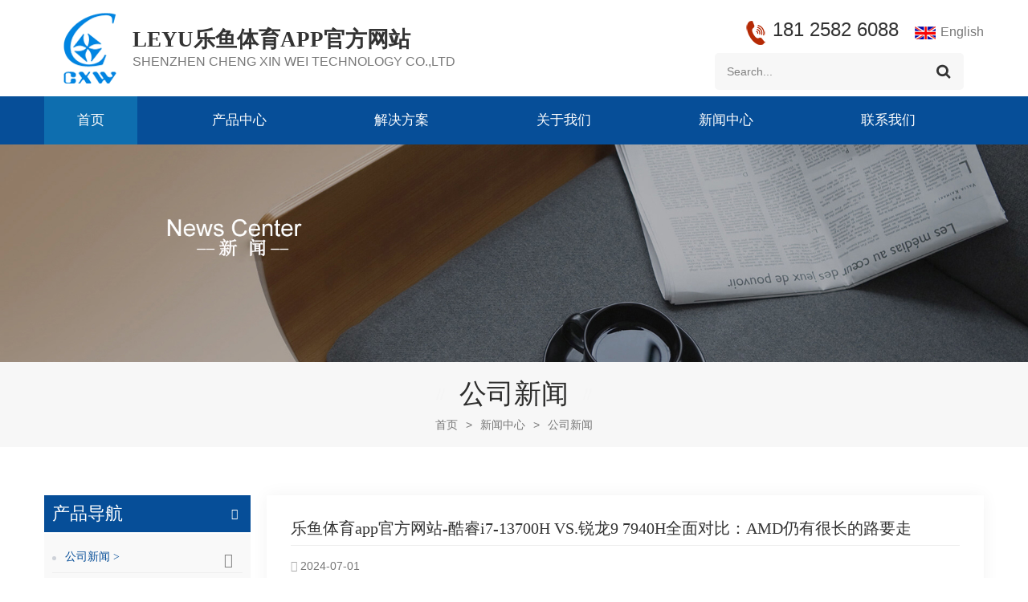

--- FILE ---
content_type: text/html; charset=UTF-8
request_url: http://www.cbeiko.com/index.php/xw/278.html
body_size: 9078
content:
<!DOCTYPE html PUBLIC "-//W3C//DTD XHTML 1.0 Transitional//EN" "http://www.w3.org/TR/xhtml1/DTD/xhtml1-transitional.dtd">
<html xmlns="http://www.w3.org/1999/xhtml">
<head>
<meta http-equiv="X-UA-Compatible" content="IE=edge">
<meta name="viewport" content="width=device-width, initial-scale=1.0, user-scalable=no">
<meta http-equiv="Content-Type" content="text/html; charset=utf-8" />
<meta http-equiv="X-UA-Compatible" content="IE=edge,Chrome=1" />
<meta http-equiv="X-UA-Compatible" content="IE=9" />
<meta http-equiv="Content-Type" content="text/html; charset=utf-8" />
<title>酷睿i7-13700H VS.锐龙9 7940H全面对比：AMD仍有很长的路要走-公司新闻-&#20048;&#40060;&#20307;&#32946;&#97;&#112;&#112;&#23448;&#26041;&#32593;&#31449;</title>
<meta name="keywords" content="&#20048;&#40060;&#20307;&#32946;&#97;&#112;&#112;&#23448;&#26041;&#32593;&#31449;,微软,多核"/>
<meta name="description" content="一、前言：同样搭配RTX 4060时 酷睿i9-13700H VS.锐龙9 7940H谁会强一些？在Zen4时代，为了挽回一直以来在游戏本领域的性能劣势，AMD将桌面上顶级锐龙7000系列规"/>
<link type="text/css" rel="stylesheet" href="/template/pc/cxwnet/css/bootstrap.css">
<link type="text/css" rel="stylesheet" href="/template/pc/cxwnet/css/font-awesome.min.css">
<link type="text/css" rel="stylesheet" href="/template/pc/cxwnet/css/animate.css" />
<link type="text/css" rel="stylesheet" href="/template/pc/cxwnet/css/style.css">
<script type="text/javascript" src="/template/pc/cxwnet/js/jquery-1.8.3.js"></script>
<script type="text/javascript" src="/template/pc/cxwnet/js/bootstrap.min.js"></script>
<script type="text/javascript" src="/template/pc/cxwnet/js/demo.js"></script>
<script type='text/javascript' src='/fugai.js'></script>
<link href="/template/pc/cxwnet/js/font-awesome.min.css" rel="stylesheet">


</head>
<body>

<!--top_section-->
<header class="large">
    <div class="top_section  clearfix">
		<div class="container">
			<div class="header_l">
				<h1><a href="/" id="logo"><img src="/upload/logo/1646475729496964.png" alt="" /></a></h1>
				<div class="header_text">
					<a href="/" class="logo_text">&#108;&#101;&#121;&#117;&#20048;&#40060;&#20307;&#32946;&#65;&#80;&#80;&#23448;&#26041;&#32593;&#31449;</a>
					<div class="header_con">
						<div class="tel"><font size="3">SHENZHEN CHENG XIN WEI TECHNOLOGY CO.,LTD</div>
					</div>
				</div>
			</div>
			<div class="top_right">
				<div class="top_language">
					<a href="#"></a>
					<a href="#"><img src="/template/pc/cxwnet/images/tel8.png" alt=""/><font color="#333" size="5">181 2582 6088</font></a>
					<a href="/"><img src="/template/pc/cxwnet/images/en.jpg" alt=""/>English</a>
				</div>
				<div class="search_box">
				  <div class="attr-nav"><a class="search" href="#"><i></i></a></div>
				  <div class="top-search clearfix">
					  <div class="input-group">
						  <em>搜索您要的型号?</em>
						  <div class="header_search clearfix">
						  <form method='post'  action='/search/index.html' >
							  <input name="keys" type="text" class="form-control" value="Search..." onfocus="if(this.value=='Search...'){this.value='';}" onblur="if(this.value==''){this.value='Search...';}" placeholder="Search...">
							  <input type="submit" class="search_btn btn_search1" value="">
							  </form>
						  </div>
						  <span class="input-group-addon close-search"><i class="fa fa-times"></i></span>
					  </div>
				  </div>
				  <div class="top_overly"></div>
			  </div>
			</div>
		</div>
	</div>
	<div class="nav_section">
		<div class="container">
			<div class="mainmenu-area bg-color-2 clearfix">
				<div class="mainmenu-left visible-lg visible-md">
					<div class="mainmenu">
						<nav>
							<ul class="clearfix">
								<li class="active"><a href="/">首页</a></li>
								
								<li><a href="/list/9.html">产品中心</a>
                                    
									<ul class="vmegamenu">
									
										<li><a href="/list/9.html">DC-DC电源芯片</a>
										
										<ul class="vmegamenu02">
											  
												<li><a href="/list/33.html"> 降压DC/DC开关转换器</a></li>
												
												<li><a href="/list/34.html"> 升压DC/DC开关转换器</a></li>
												
												<li><a href="/list/46.html"> 100V降压DC/DC开关转换器</a></li>
												
											</ul>
											
										</li>
										
										<li><a href="/list/10.html">AC-DC电源芯片</a>
										
										<ul class="vmegamenu02">
											  
												<li><a href="/list/32.html"> 原边反馈</a></li>
												
												<li><a href="/list/35.html"> 副边反馈</a></li>
												
												<li><a href="/list/36.html"> 同步整流</a></li>
												
											</ul>
											
										</li>
										
										<li><a href="/list/12.html">快充协议芯片</a>
										
										<ul class="vmegamenu02">
											  
												<li><a href="/list/38.html"> QC协议</a></li>
												
												<li><a href="/list/39.html"> PD协议</a></li>
												
												<li><a href="/list/47.html"> USB智能识别IC</a></li>
												
											</ul>
											
										</li>
										
										<li><a href="/list/28.html">中低压MOS</a>
										
										<ul class="vmegamenu02">
											  
												<li><a href="/list/40.html"> N沟道 MOS系列</a></li>
												
												<li><a href="/list/41.html"> P沟道 MOS系列</a></li>
												
											</ul>
											
										</li>
										
										<li><a href="/list/11.html">中低压LDO</a>
										
										</li>
										
										<li><a href="/list/29.html">个护集成芯片</a>
										
										</li>
										
									</ul>
									
								</li>
								
								<li><a href="/list/13.html">解决方案</a>
                                    
									<ul class="vmegamenu">
									
										<li><a href="/list/14.html">电源芯片方案应用</a>
										
										</li>
										
										<li><a href="/list/15.html">单片机开发</a>
										
										</li>
										
										<li><a href="/list/42.html">DC-DC方案应用</a>
										
										</li>
										
										<li><a href="/list/43.html">PD快充方案应用</a>
										
										</li>
										
									</ul>
									
								</li>
								
								<li><a href="/?Aboutus">关于我们</a>
                                    
									<ul class="vmegamenu">
									
										<li><a href="/?Aboutus">企业简介</a>
										
										</li>
										
										<li><a href="/about/3.html">发展历程</a>
										
										</li>
										
										<li><a href="/?Aboutus#a5">员工风采</a>
										
										</li>
										
										<li><a href="/list/31.html">应用领域</a>
										
										</li>
										
									</ul>
									
								</li>
								
								<li><a href="/xw/">新闻中心</a>
                                    
									<ul class="vmegamenu">
									
										<li><a href="/list/6.html">公司新闻</a>
										
										</li>
										
										<li><a href="/list/7.html">媒体报道</a>
										
										</li>
										
										<li><a href="/list/30.html">常见问题</a>
										
										</li>
										
									</ul>
									
								</li>
								
								<li><a href="/about/22.html">联系我们</a>
                                    
									<ul class="vmegamenu">
									
										<li><a href="/about/22.html">联系方式</a>
										
										</li>
										
									</ul>
									
								</li>
								
							</ul>
						</nav>
					</div>
				</div>
			</div>
		</div>
	</div>
	<div class="wrapper">
		<nav id="main-nav">
			<ul class="first-nav">
				<li>
					<a href="/" target="_blank">首页</a>
				</li>
			</ul>
			<ul>
			
				<li><a href="/list/9.html">产品中心</a>
				  
					<ul class="nav_child">
					 
						<li><a href="/list/9.html">DC-DC电源芯片</a></li>
						 
						<li><a href="/list/10.html">AC-DC电源芯片</a></li>
						 
						<li><a href="/list/12.html">快充协议芯片</a></li>
						 
						<li><a href="/list/28.html">中低压MOS</a></li>
						 
						<li><a href="/list/11.html">中低压LDO</a></li>
						 
						<li><a href="/list/29.html">个护集成芯片</a></li>
						 
					</ul>
				</li>
				<li><a href="/list/13.html">解决方案</a>
				  
					<ul class="nav_child">
					 
						<li><a href="/list/14.html">电源芯片方案应用</a></li>
						 
						<li><a href="/list/15.html">单片机开发</a></li>
						 
						<li><a href="/list/42.html">DC-DC方案应用</a></li>
						 
						<li><a href="/list/43.html">PD快充方案应用</a></li>
						 
					</ul>
				</li>
				<li><a href="/?Aboutus">关于我们</a>
				  
					<ul class="nav_child">
					 
						<li><a href="/?Aboutus">企业简介</a></li>
						 
						<li><a href="/about/3.html">发展历程</a></li>
						 
						<li><a href="/?Aboutus#a5">员工风采</a></li>
						 
						<li><a href="/list/31.html">应用领域</a></li>
						 
					</ul>
				</li>
				<li><a href="/xw/">新闻中心</a>
				  
					<ul class="nav_child">
					 
						<li><a href="/list/6.html">公司新闻</a></li>
						 
						<li><a href="/list/7.html">媒体报道</a></li>
						 
						<li><a href="/list/30.html">常见问题</a></li>
						 
					</ul>
				</li>
				<li><a href="/about/22.html">联系我们</a>
				  
					<ul class="nav_child">
					 
						<li><a href="/about/22.html">联系方式</a></li>
						 
					</ul>
				</li>
				
				<ul  class="lang_web">
				  <div class="h4">Language : </div>
				  <li><a href="#"><img src="/template/pc/cxwnet/images/en.jpg" alt=""/>English</a></li>
			   </ul>
			</ul>
		</nav>
		<a class="toggle">
			<span></span>
			<span></span>
			<span></span>
		</a>
	</div>
</header>
<div class="height"></div>
<!--banner-->
<div class="n_banner"><img src="/upload/sort/1657008076440161.png" alt=""/></div>
<div class="mbx_section">
	<div class="container clearfix">
		<div class="n_title">公司新闻</div>
		<div class="mbx">
			<a href='/'>首页<span>></span></a><a href="/xw/">新闻中心</a><span>></span><a href="/list/6.html">公司新闻</a>	
		</div>
	</div>
</div>
<!--n_main-->
<div class="n_main">
	<div class="container">
	<div class="n_left">
			<div class="modules">
				<section class="block left_nav">
				  <div class="unfold nav_h4">产品导航</div>
					  <div class="toggle_content clearfix">
						  <ul class="mtree">
							
							<li class="active clearfix"><span></span><a href="/list/6.html">公司新闻 ></a>
							 
							</li>
							
							<li class="active clearfix"><span></span><a href="/list/7.html">媒体报道 ></a>
							 
							</li>
							
							<li class="active clearfix"><span></span><a href="/list/30.html">常见问题 ></a>
							 
							</li>
							
						</ul>
					</div>
				  <script type="text/javascript" src="/template/pc/cxwnet/js/mtree.js"></script>
			  </section>
			</div>
		</div>
		
		
		<div class="n_right">
			<div class="blog_main">
			  <div class="h3">&#20048;&#40060;&#20307;&#32946;&#97;&#112;&#112;&#23448;&#26041;&#32593;&#31449;-酷睿i7-13700H VS.锐龙9 7940H全面对比：AMD仍有很长的路要走</div>
			  <div class="blog-info"><i class="fa fa-calendar"></i>2024-07-01</div>
			  <div class="blog_p page">
				  <p><p>一、前言：同样搭配RTX 4060时 酷睿i9-13700H VS.锐龙9 7940H谁会强一些？</p><p>在Zen4时代，为了挽回一直以来在游戏本领域的性能劣势，AMD将桌面上顶级锐龙7000系列规格几乎不变，直接下放到笔记本平台，也就是锐龙7045HX系列，其中旗舰型号锐龙9 7945HX。</p><p>虽然锐龙9 7945HX拥有非常强大的游戏性能，但双CPU Die加I/O Die的Chiplets设计方案，也让它的待机功耗直接失控，严重影响了笔记本的续航。</p><p>也正因为如此，当前采用锐龙9 7945HX处理器的游戏本非常稀少，反而单Die设计的锐龙9 7940H更受笔记本厂商和游戏玩家的欢迎。它也是目前锐龙7045HX系列之外，AMD最强的笔记本处理器。</p><p><img src="https://mp.ofweek.com/Upload/News/Img/member18920/202306/wx_article__f2131348b85f4e007f40e598208029bf.jpg" height="auto" style="margin: 10px auto" /></p><p>那么锐龙9 7940H的游戏性能是否能够满足玩家的需求呢？和i7-13700H相比又孰强孰弱？</p><p>本次我们挑选了2款笔记本进行对比，Intel这版是拯救者Y7000P 2023，搭载了i7-13700H和140W满血RTX 4060 Laptop GPU。</p><p>AMD这边由于拯救者R7000P并没有搭载锐龙9 7940H的型号，因此我们选了华硕天选4，配置为锐龙9 7940H和140W满血版的RTX 4060 Laptop GPU。</p><p>以下是2款笔记本的详细规格参数：</p><p><img src="https://mp.ofweek.com/Upload/News/Img/member18920/202306/wx_article__feb314f2883be6a623ec770dffff6d1b.jpg" height="auto" style="margin: 10px auto" /></p><p>两款笔记本价格只相差了不到50元，不过天选4的GPU频率要比拯救者Y7000P高了140MHz。</p><p>以下是GPU-Z截图。</p><p><img src="https://mp.ofweek.com/Upload/News/Img/member18920/202306/wx_article__6d1fd142b714bd47b6a5da3e667e0a3d.jpg" height="auto" style="margin: 10px auto" /></p><p>这是天选4锐龙版，开启增强模式后，GPU加速频率2300MHz，TGP 140W。</p><p><img src="https://mp.ofweek.com/Upload/News/Img/member18920/202306/wx_article__96b556cdd348e17c31df1990c76c06c9.jpg" height="auto" style="margin: 10px auto" /></p><p>这是拯救者Y7000P 2023，开启野兽模式后，GPU加速频率2160MHz，TGP 140W。</p><p></p><p></p><p></p><p></p><p>二、酷睿i7-13700H与锐龙9 7940H理论性能对比：Intel小优</p><p>1、CrossMark</p><p><img src="https://mp.ofweek.com/Upload/News/Img/member18920/202306/wx_article__206e5a29d9da27c482283c26aaafbbf0.jpg" height="auto" style="margin: 10px auto" /></p><p>这是天选4的成绩，总分为1854。</p><p><img src="https://mp.ofweek.com/Upload/News/Img/member18920/202306/wx_article__f44aaf77a56056860e4db2c56066980d.jpg" height="auto" style="margin: 10px auto" /></p><p>这是Y7000P的分数，总分1858，二者成绩相当。</p><p>2、CPU-Z</p><p><img src="https://mp.ofweek.com/Upload/News/Img/member18920/202306/wx_article__340afa18da6ea3ae7579c6e8bc4a80a5.jpg" height="auto" style="margin: 10px auto" /></p><p>锐龙9 7940H单核成绩700分，多核分数7297。</p><p><img src="https://mp.ofweek.com/Upload/News/Img/member18920/202306/wx_article__c43bcc614ef78e351c07008e25b7963d.jpg" height="auto" style="margin: 10px auto" /></p><p>i7-13700H的单核分数800，多核分数7756。</p><p>3、CineBench R15</p><p><img src="https://mp.ofweek.com/Upload/News/Img/member18920/202306/wx_article__b569683202fd264cf0bc8f45e3527109.jpg" height="auto" style="margin: 10px auto" /></p><p>锐龙9 7940H单线程分数290cb，多线程分数2769cb。</p><p><img src="https://mp.ofweek.com/Upload/News/Img/member18920/202306/wx_article__81bd04327128e295156d071e5c99fb43.jpg" height="auto" style="margin: 10px auto" /></p><p>i7-13700H的单核分数270cb，比锐龙9 7940H要低了一点，但是多核分数达到了2977cb，反超了对手。</p><p>4、CineBench R20</p><p><img src="https://mp.ofweek.com/Upload/News/Img/member18920/202306/wx_article__4d2d2f675cdba1e327b461cf66365b2f.jpg" height="auto" style="margin: 10px auto" /></p><p>在CineBench R20测试中，锐龙9 7940H单核分数696cb，多核分数7270cb。</p><p><img src="https://mp.ofweek.com/Upload/News/Img/member18920/202306/wx_article__1524ed061d2e14b810863cca776f0380.jpg" height="auto" style="margin: 10px auto" /></p><p>i7-13700H的单核分数717cb，多核分数7113cb。</p><p>5、CineBench R23</p><p><img src="https://mp.ofweek.com/Upload/News/Img/member18920/202306/wx_article__f02af9ede4747e631605c5ef5d28644a.jpg" height="auto" style="margin: 10px auto" /></p><p>锐龙9 7940H单核分数1798pts，多核分数15855pts。</p><p><img src="https://mp.ofweek.com/Upload/News/Img/member18920/202306/wx_article__0079a8668d4ec514fdd86b4e88bc33ef.jpg" height="auto" style="margin: 10px auto" /></p><p>i7-13700H单核分数1861pts，多核分数16687pts。</p><p>6、POV-Ray</p><p><img class="rich_pages wxw-img" src="https://mp.ofweek.com/Upload/News/Img/member18920/202306/wx_article__41284b6227b3f1dcd4df3a55b9f1bf58.jpg" height="auto" style="margin: 10px auto" /></p><p>锐龙9 7940H的单核分数680PPS，多核分数5999PPS。</p><p><img class="rich_pages wxw-img" src="https://mp.ofweek.com/Upload/News/Img/member18920/202306/wx_article__a645de0b112024963ac1c801f927c395.jpg" height="auto" style="margin: 10px auto" /></p><p>i7-13700H的单核分数是713PPS，多核分数6263。</p><p>理论测试测试成绩汇总如下：</p><p><img src="https://mp.ofweek.com/Upload/News/Img/member18920/202306/wx_article__f99bb5c99bc5cfd136fca8cf7079f27e.jpg" height="auto" style="margin: 10px auto" /></p><p>从测试成绩来看，搭载i7-13700H的拯救者Y7000P 2023相比搭载锐龙9 7940H的天选4，在单核性能方面有3.8%的优势，多核性能则能领先3.6%。</p><p></p><p></p><p></p><p></p><p>三、12款游戏性能对比：i7-13700H领先对手5.6%</p><p><img src="https://mp.ofweek.com/Upload/News/Img/member18920/202306/wx_article__ba49990698d2bbb96ef51ae9d63a01b3.jpg" height="auto" style="margin: 10px auto" /></p><p><img src="https://mp.ofweek.com/Upload/News/Img/member18920/202306/wx_article__941fcfe276165a5d7f2445f9f740fc42.jpg" height="auto" style="margin: 10px auto" /></p><p>以下的测试，2台笔记本都开启独显直连，天选4开启增强模式，而拯救者Y9000P 2023则开启野兽模式。</p><p>1、FF14 Benchmark</p><p><img src="https://mp.ofweek.com/Upload/News/Img/member18920/202306/wx_article__66c5d9cf9737f2d7122b5a506275d35c.jpg" height="auto" style="margin: 10px auto" /></p><p><img src="https://mp.ofweek.com/Upload/News/Img/member18920/202306/wx_article__3947f7219965bd069fa4a914d3c19488.jpg" height="auto" style="margin: 10px auto" /></p><p><img src="https://mp.ofweek.com/Upload/News/Img/member18920/202306/wx_article__d8c8ec0f757052748600b66d29f40fef.jpg" height="auto" style="margin: 10px auto" /></p><p>2、GTA V</p><p><img src="https://mp.ofweek.com/Upload/News/Img/member18920/202306/wx_article__340969163848628a01565526178c4346.jpg" height="auto" style="margin: 10px auto" /></p><p>3、刺客信条：英灵殿</p><p><img src="https://mp.ofweek.com/Upload/News/Img/member18920/202306/wx_article__fe54715d74032c03533443f95f60dbe3.jpg" height="auto" style="margin: 10px auto" /></p><p><img src="https://mp.ofweek.com/Upload/News/Img/member18920/202306/wx_article__c10bd13fdf5ac6327cb5172e258df645.jpg" height="auto" style="margin: 10px auto" /></p><p><img src="https://mp.ofweek.com/Upload/News/Img/member18920/202306/wx_article__6ef7d055bf5cce25d9ac36f1c2bbead7.jpg" height="auto" style="margin: 10px auto" /></p><p>4、地平线：零之曙光</p><p><img src="https://mp.ofweek.com/Upload/News/Img/member18920/202306/wx_article__483fee8d70180a8f7477f1cdd993c731.jpg" height="auto" style="margin: 10px auto" /></p><p><img src="https://mp.ofweek.com/Upload/News/Img/member18920/202306/wx_article__db816cdd9bf60ed55802427ddde01651.jpg" height="auto" style="margin: 10px auto" /></p><p><img src="https://mp.ofweek.com/Upload/News/Img/member18920/202306/wx_article__009c77fc3a7ec79f58e4536bf7707624.jpg" height="auto" style="margin: 10px auto" /></p><p>5、孤岛惊魂5</p><p><img class="rich_pages wxw-img" src="https://mp.ofweek.com/Upload/News/Img/member18920/202306/wx_article__07e2a8b561fff2401f9b6c284cc42438.jpg" height="auto" style="margin: 10px auto" /></p><p><img src="https://mp.ofweek.com/Upload/News/Img/member18920/202306/wx_article__5760c2ae07e3e165c3efaff51e737ca4.jpg" height="auto" style="margin: 10px auto" /></p><p><img src="https://mp.ofweek.com/Upload/News/Img/member18920/202306/wx_article__fcba01b76bedc14de0e932bf2139a596.jpg" height="auto" style="margin: 10px auto" /></p><p>6、孤岛惊魂6</p><p><img src="https://mp.ofweek.com/Upload/News/Img/member18920/202306/wx_article__fcce7762cbae7670a93312e166c007d9.jpg" height="auto" style="margin: 10px auto" /></p><p><img class="rich_pages wxw-img" src="https://mp.ofweek.com/Upload/News/Img/member18920/202306/wx_article__1f4bb7b5d23a4c76b584d21fe66b5d3d.jpg" height="auto" style="margin: 10px auto" /></p><p><img src="https://mp.ofweek.com/Upload/News/Img/member18920/202306/wx_article__1681f85d10e0d80b0168030684989f52.jpg" height="auto" style="margin: 10px auto" /></p><p>7、古墓丽影：暗影</p><p><img src="https://mp.ofweek.com/Upload/News/Img/member18920/202306/wx_article__c3a056388bb2672512aaf29f2fba7047.jpg" height="auto" style="margin: 10px auto" /></p><p><img src="https://mp.ofweek.com/Upload/News/Img/member18920/202306/wx_article__072d14554de0d56505d2518f48599238.jpg" height="auto" style="margin: 10px auto" /></p><p><img src="https://mp.ofweek.com/Upload/News/Img/member18920/202306/wx_article__5c1e2b1ba8eaa8bd5173e63b804edb1a.jpg" height="auto" style="margin: 10px auto" /></p><p>8、赛博朋克2077</p><p><img src="https://mp.ofweek.com/Upload/News/Img/member18920/202306/wx_article__5c9eb908b2564b909d9fa56394e8bddb.jpg" height="auto" style="margin: 10px auto" /></p><p><img src="https://mp.ofweek.com/Upload/News/Img/member18920/202306/wx_article__23ba315426440b8f2c9ee603bc6f946a.jpg" height="auto" style="margin: 10px auto" /></p><p><img src="https://mp.ofweek.com/Upload/News/Img/member18920/202306/wx_article__4f585e32cf2a824ac30670bc5606d544.jpg" height="auto" style="margin: 10px auto" /></p><p>9、坦克世界</p><p><img src="https://mp.ofweek.com/Upload/News/Img/member18920/202306/wx_article__dde75b15b36d54996b0257edc4493bc4.jpg" height="auto" style="margin: 10px auto" /></p><p><img src="https://mp.ofweek.com/Upload/News/Img/member18920/202306/wx_article__4dbeabf320bdd45375e582625f40ca0a.jpg" height="auto" style="margin: 10px auto" /></p><p><img src="https://mp.ofweek.com/Upload/News/Img/member18920/202306/wx_article__0e8e6626ccdc89f96a903b976148f6ba.jpg" height="auto" style="margin: 10px auto" /></p><p>10、巫师3</p><p><img src="https://mp.ofweek.com/Upload/News/Img/member18920/202306/wx_article__a60235aaa667f77d2097ae022ab6dd32.jpg" height="auto" style="margin: 10px auto" /></p><p><img src="https://mp.ofweek.com/Upload/News/Img/member18920/202306/wx_article__e8f7bbdf1150730020a3e0e30609b439.jpg" height="auto" style="margin: 10px auto" /></p><p><img class="rich_pages wxw-img" src="https://mp.ofweek.com/Upload/News/Img/member18920/202306/wx_article__0d0bdab275b940eaae81267bfbd54ddd.jpg" height="auto" style="margin: 10px auto" /></p><p>11、无主之地3</p><p><img src="https://mp.ofweek.com/Upload/News/Img/member18920/202306/wx_article__12bcbadc49b63568774562aaf9f2d702.jpg" height="auto" style="margin: 10px auto" /></p><p><img src="https://mp.ofweek.com/Upload/News/Img/member18920/202306/wx_article__ca347e972035512998ab946dd7551e87.jpg" height="auto" style="margin: 10px auto" /></p><p><img src="https://mp.ofweek.com/Upload/News/Img/member18920/202306/wx_article__7508323b48e5e0495a95f357dc9a3587.jpg" height="auto" style="margin: 10px auto" /></p><p>12、战争机器5</p><p><img src="https://mp.ofweek.com/Upload/News/Img/member18920/202306/wx_article__0185aa306f698a36a4fcf363d87e4288.jpg" height="auto" style="margin: 10px auto" /></p><p><img src="https://mp.ofweek.com/Upload/News/Img/member18920/202306/wx_article__5d2e6a54623d5315c1223d0104824139.jpg" height="auto" style="margin: 10px auto" /></p><p><img src="https://mp.ofweek.com/Upload/News/Img/member18920/202306/wx_article__b7ef024bc815c1be40a4134e664f861c.jpg" height="auto" style="margin: 10px auto" /></p><p>测试数据汇总如下：</p><p><img class="rich_pages wxw-img" src="https://mp.ofweek.com/Upload/News/Img/member18920/202306/wx_article__e2d2d034bbc33b24900470b88a4f0044.jpg" height="auto" style="margin: 10px auto" /></p><p>测试了12款游戏，除了锐龙9 7940H在《地平线：零之曙光》中有些许领先优势之后，其他11款游戏，i7-13700H全部获胜。</p><p>综合下来，i7-13700H较锐龙9 7940H强了5.6%。</p><p></p><p></p><p></p><p></p><p>四、总结：笔记本领域AMD还有很长的路要走</p><p>从测试数据来看，三级缓存容量对于锐龙处理器的影响实在太大。拥有32MB三级缓存的锐龙9 7945HX游戏性能可以比肩i9-13980HX，而缓存减半的锐龙9 7940H甚至无法战胜i7-13700H。</p><p>锐龙9 7945HX由于功耗上的缺陷导致其并不适合笔记本&mdash;&mdash;为什么AMD不将锐龙9 7940H的三级缓存从16MB增加到32MB呢？</p><p><img class="rich_pages wxw-img" src="https://mp.ofweek.com/Upload/News/Img/member18920/202306/wx_article__edaf28b841bf320e3c62cfcc58c3a391.jpg" height="auto" style="margin: 10px auto" /></p><p>Chiplets设计目前并不适合笔记本</p><p>以下是本次测试小结：</p><p>1、游戏性能</p><p>在同样搭载RTX 4060 Laptop的情况下，i7-13700H在所测试的12款游戏中有11款获得了灵领先，平均领先幅度为5.6%。</p><p>由于RTX 4060算不上高端，如果笔记本采用RTX 4070/4080级别的显卡，2款处理器的游戏帧率差距会进一步拉大。</p><p>锐龙9 7940H唯一取胜的游戏是《地平线：零之曙光》，也只比i7-13700H快了2帧，基本可以忽略不计。</p><p>2、理论性能</p><p>这是AMD的劣势，不过也并没有输太多。</p><p>从测试成绩来看6P Core+8E Core的i7-13700H相比8T16C的锐龙9 7940H在单核性能上能够领先3.8%，多核性能领先3.6%。</p><p>看来，在笔记本领域，AMD依旧有很长的路要走！</p><p></p><p></p><p></p><p></p><p></p><p></p><p></p><p></p><p>原文标题:酷睿i7-13700H VS.锐龙9 7940H全面对比：AMD仍有很长的路要走</p></p>
				</div>
				<ul class="navigation clearfix">
					<li class="prev_post">
						<a class="newsnext none" href="/index.php/xw/277.html" title="&#20048;&#40060;&#20307;&#32946;&#97;&#112;&#112;&#23448;&#26041;&#32593;&#31449;-影驰RTX 4060金属大师首发评测">&#20048;&#40060;&#20307;&#32946;&#97;&#112;&#112;&#23448;&#26041;&#32593;&#31449;-影驰RTX 4060金属大师首发评测</a>
					</li>
					<li class="next_post">
						<a class='newsnext'  title="&#20048;&#40060;&#20307;&#32946;&#97;&#112;&#112;&#23448;&#26041;&#32593;&#31449;-锐龙7 7800X3D搭配A620主板实测" href="/index.php/xw/279.html">&#20048;&#40060;&#20307;&#32946;&#97;&#112;&#112;&#23448;&#26041;&#32593;&#31449;-锐龙7 7800X3D搭配A620主板实测</a>
					</li>
				</ul>
		   </div>
		</div>
	</div>
</div>
<!----footer---->
﻿<div id="footer" style="background: url(/template/pc/cxwnet/images/footer_bg.jpg) no-repeat center center; background-size: cover;">
    <div class="footer_main">
		<div class="container">
			<div class="clearfix modules">
				<div class="fot_mes">
					<div class="mess_main">
						<div class="mess_title"><img src="/template/pc/cxwnet/images/email_ico2.png" alt=""/>留言反馈</div>
						<p>想了解更多产品信息详情，请您在此留言，我们会尽快回复您。</p>
						<form id="drive_form" class="gbookform" method="post" name="drive_form" action="/form/gbook.html">
							<ul class="clearfix">
								<li class="col-sm-6 col-xs-12">
									<span class="ms_e"><input type="text" name="gmail" id="msg_email" class="meInput" placeholder=" * 邮箱"></span>
								</li>
								<li class="col-sm-6 col-xs-12">
									<span class="ms_p"><input type="text" name="gtel" id="msg_phone" class="meInput" placeholder="电话"></span>
								</li>
								<li class="col-xs-12">
									<span class="ms_m"><textarea id="meText" placeholder="* 输入产品详细信息和其他具体要求，以获得准确的报价。" maxlength="3000" name="gcontent"></textarea></span>
								</li>
								<li class="col-sm-6 col-xs-12">
									<span class="ms_p"><input type="text" name="code" class="meInput" placeholder="验证码"></span>
								</li>
								<li class="col-sm-6 col-xs-12"><img src="/inc/imgcode.html" id="SeedCode" align="absmiddle" style="cursor:pointer;" border="0"></li>
							</ul>
							<input type="submit" value="提交" class="main_more">
						</form>
					</div>
				</div>
				<section class="block footer_tags">
					<div class="unfold title_h4">产品导航</div>
					<div class="toggle_content">
						<ul>
						
							<li><a href="/list/9.html">DC-DC电源芯片</a></li>
							
							<li><a href="/list/10.html">AC-DC电源芯片</a></li>
							
							<li><a href="/list/12.html">快充协议芯片</a></li>
							
							<li><a href="/list/28.html">中低压MOS</a></li>
							
							<li><a href="/list/11.html">中低压LDO</a></li>
							
							<li><a href="/list/29.html">个护集成芯片</a></li>
							
						</ul>
					</div>
				</section>
				<section class="block footer_con">
					<div class="unfold title_h4">联系我们</div>
					<div class="toggle_content">
						<ul>
							<li class="con_add">地址 : 深圳市龙岗区澜宁路32号科技国际珠宝园A2栋6楼</li>
							<li class="con_tel">电话 :  <a href="#">181 2582 6088</a></li>
							<li class="con_tel">座机 :  <a href="#">181 2582 6088</a></li>
							<li class="con_email">邮箱 : <a href="#">leyu668@gmail.com</a></li>
							<li class="con_whatsapp">微信 : <a href="#">leyutiyu2024</a></li>
						</ul>
						<div class="footer_sns">
						<dl><img src="/upload/logo/1647081785158768.jpg" alt="" /><p>微信二维码</p></dl>
						<dl><a href=""><img src="/upload/ad/1654850859739723.png" style="width:px; height:px" title="" alt=""></a><p>抖音二维码</p></dl>
							</div>
					</div>
				</section>
			</div>
			<div class="footer_bottom clearfix">
				<div class="cop">版权所有 &#169; &#108;&#101;&#121;&#117;&#20048;&#40060;&#20307;&#32946;&#65;&#80;&#80;&#23448;&#26041;&#32593;&#31449; All Rights Reserved.</div>
				<div class="ipv6"><img src="/template/pc/cxwnet/images/ipv6.png" alt="" />IPv6 network supported</div>
				<div class="links">
				  <span>ICP备案 : </span>
				  <a href="https://beian.miit.gov.cn/" target="_blank">粤ICP备15057715号</a>
				</div>
				
				</br><script id="ebsgovicon" src="https://szcert.ebs.org.cn/govicons.js?id=69173fd9-f17b-4bee-b17c-fabcec38fda9&width=45&height=55&type=1" type="text/javascript" charset="utf-8"></script>		 	<div style="width:300px;margin:0 auto; padding:20px 0;">
		 		<a target="_blank" href="http://www.beian.gov.cn/portal/registerSystemInfo?recordcode=44030702005462" style="display:inline-block;text-decoration:none;height:20px;line-height:20px;"><img src="" style="float:left;"/><p style="float:left;height:20px;line-height:20px;margin: 0px 0px 0px 5px; color:#939393;">粤公网安备 44030702005462号</p></a>
		 	</div>
		 
			  </div>
		</div>
	</div>
</div>
<a href="javascript:;" class="back_top"></a>

<!--service-->
<div class="fixed-contact">
    <ul class="item-list clearfix">
        <li class="online_p">
            <div class="column">
                <i class="icon"></i>
                <a rel="nofollow" target="_blank" href="#">181 2582 6088</a>
            </div>
        </li>
        <li class="online_e">
            <div class="column">
                <i class="icon"></i>
                <a rel="nofollow" target="_blank" href="#">leyu668@gmail.com</a>
            </div>
        </li>
        <li class="online_w">
            <div class="column">
                <i class="icon"></i>
                <a rel="nofollow" target="_blank" href="#">181 2582 6088</a>
            </div>
        </li>
		<li class="online_s">
            <div class="column">
                <i class="icon"></i>
                <a rel="nofollow" target="_blank" href="#">China-Cxw</a>
            </div>
        </li>
		<li class="online_code">
            <div class="column">
                <i class="icon"></i>
                <a>
					<p>微信二维码 :</p><img src="/upload/logo/1647081785158768.jpg" alt="" />
				</a>
            </div>
        </li>
    </ul>
</div>
<div class="mobile_nav clearfix">
	<a href="/"><i style="background-position: -323px -160px"></i><p>首页</p></a>
    <a href="/list/9.html"><i style="background-position: -366px -160px"></i><p>产品</p></a>
    <a href="/about/2.html"><i style="background-position: -242px -160px"></i><p>我们</p></a>
    <a href="/about/22.html"><i style="background-position: -283px -160px"></i><p>联系</p></a>
</div>
<script type="text/javascript" src="/template/pc/cxwnet/js/main.js"></script>
<script type="text/javascript" src="/template/pc/cxwnet/js/tab.js"></script>
</body>
</html>



--- FILE ---
content_type: text/css
request_url: http://www.cbeiko.com/template/pc/cxwnet/css/style.css
body_size: 43433
content:
@charset "utf-8";
@font-face {
    font-family: "Microsoft YaHei";
    src:url(/template/pc/cxwnet/font/poppins.eot);
    src: url(/template/pc/cxwnet/font/poppins/.eot) format('embedded-opentype'),
	 url(/template/pc/cxwnet/font/poppins.svg) format('svg'),
	 url(/template/pc/cxwnet/font/poppins.woff) format('woff'),
	 url(/template/pc/cxwnet/font/poppins.ttf) format('truetype');
    font-weight: normal;
    font-style: normal;
}

@font-face {
    font-family: "Microsoft YaHei";
    src:url(/template/pc/cxwnet/font/poppins_semibold.eot);
    src: url(/template/pc/cxwnet/font/poppins_semibold/.eot) format('embedded-opentype'),
	 url(/template/pc/cxwnet/font/poppins_semibold.svg) format('svg'),
	 url(/template/pc/cxwnet/font/poppins_semibold.woff) format('woff'),
	 url(/template/pc/cxwnet/font/poppins_semibold.ttf) format('truetype');
    font-weight: normal;
    font-style: normal;
}

@font-face {
  font-family: "BarlowCondensed";
  src: url("/template/pc/cxwnet/font/BarlowCondensed.woff2") format("woff2"),
       url("/template/pc/cxwnet/font/BarlowCondensed.woff") format("woff"),
       url("/template/pc/cxwnet/font/BarlowCondensed.ttf") format("truetype"),
       url("/template/pc/cxwnet/font/BarlowCondensed.eot") format("embedded-opentype"),
       url("/template/pc/cxwnet/font/BarlowCondensed.svg") format("svg"),
       url("/template/pc/cxwnet/font/BarlowCondensed.otf") format("opentype");
}

/*nav*/
header .wrapper{display:none;}
.wrapper .toggle{float:right;width:56px;height:56px;cursor:pointer;color:#212121;text-decoration:none;font-size: 14px;text-indent:-9999em;line-height:24px;font-size:1px;display:block;text-align:center; background: #064e98;}
html.hc-yscroll {overflow-y: scroll}
body.hc-nav-open {position: fixed;	width: 100%;min-height: 100%}
.hc-mobile-nav {display: none;position: fixed;top: 0;	height: 100%;z-index: 9999999999;overscroll-behavior: none}
.hc-mobile-nav.is-ios * {cursor: pointer !important}
.hc-mobile-nav .nav-container {position: fixed;z-index: 99999999;top: 0;width: 240px;max-width: 100%;height: 100%;transition: transform .4s ease}
.hc-mobile-nav .nav-wrapper {idth: 100%}
.hc-mobile-nav .nav-wrapper.nav-wrapper-1 {position: static;height: 100%;overflow: scroll;overflow-x: visible;overflow-y: auto}
.hc-mobile-nav ul {list-style: none;margin: 0;padding: 0}
.hc-mobile-nav li {position: relative;display: block}
.hc-mobile-nav li.level-open>.nav-wrapper {visibility: visible}
.hc-mobile-nav input[type="checkbox"] {display: none}
.hc-mobile-nav label {position: absolute;top: 0;left: 0;right: 0;bottom: 0;z-index: 10;cursor: pointer}
.hc-mobile-nav a {position: relative;display: block;box-sizing: border-box;cursor: pointer}
.hc-mobile-nav a, .hc-mobile-nav a:hover {text-decoration: none}
.hc-mobile-nav.disable-body:not(.nav-open)::after {pointer-events: none}
.hc-mobile-nav.disable-body::after, .hc-mobile-nav.disable-body .nav-wrapper::after {content: '';position: fixed;z-index: 9990;top: 0;left: 0;right: 0;bottom: 0;width: 100%;height: 100%;overscroll-behavior: none;visibility: hidden;opacity: 0;transition: visibility 0s ease .4s, opacity .4s ease}
.hc-mobile-nav.disable-body.nav-open::after, .hc-mobile-nav.disable-body .sub-level-open::after {visibility: visible;opacity: 1;transition-delay: .05s}
.hc-mobile-nav.nav-levels-expand .nav-wrapper::after {display: none}
.hc-mobile-nav.nav-levels-expand ul .nav-wrapper {min-width: 0;max-height: 0;overflow: hidden;transition: height 0s ease .4s}
.hc-mobile-nav.nav-levels-expand .level-open>.nav-wrapper {max-height: none}
.hc-mobile-nav.nav-levels-overlap ul .nav-wrapper {position: absolute;z-index: 9999;top: 0;height: 100%;visibility: hidden;transition: visibility 0s ease .4s, transform .4s ease}
.hc-mobile-nav.nav-levels-overlap ul ul {height: 100%;overflow: scroll;overflow-x: visible;overflow-y: auto}
.hc-mobile-nav.nav-levels-overlap ul li.nav-parent {position: static}
.hc-mobile-nav.nav-levels-overlap ul li.level-open>.nav-wrapper {visibility: visible;transition: transform .4s ease}
.hc-mobile-nav.side-left {left: 0}
.hc-mobile-nav.side-left .nav-container {left: 0;transform: translate3d(-100%, 0, 0)}
.hc-mobile-nav.side-left.nav-levels-overlap li.level-open>.nav-wrapper {transform: translate3d(-40px, 0, 0)}
.hc-mobile-nav.side-left.nav-levels-overlap li .nav-wrapper {left: 0;transform: translate3d(-100%, 0, 0)}
.hc-mobile-nav.side-right {	right: 0}
.hc-mobile-nav.side-right .nav-container {	right: 0;transform: translate3d(100%, 0, 0)}
.hc-mobile-nav.side-right.nav-levels-overlap li.level-open>.nav-wrapper {transform: translate3d(40px, 0, 0)}
.hc-mobile-nav.side-right.nav-levels-overlap li .nav-wrapper {	right: 0;transform: translate3d(100%, 0, 0)}
.hc-mobile-nav.nav-open .nav-container {transform: translate3d(0, 0, 0)}
.hc-nav-trigger {position: absolute;cursor: pointer;display: none;top: 20px;z-index: 9980;min-height: 24px}
.hc-nav-trigger span {width: 30px;top: 50%;transform: translateY(-50%);transform-origin: 50% 50%}
.hc-nav-trigger span, .hc-nav-trigger span::before, .hc-nav-trigger span::after {position: absolute;left: 0;height: 4px;background: #34495E;transition: all .2s ease}
.hc-nav-trigger span::before, .hc-nav-trigger span::after {	content: '';	width: 100%}
.hc-nav-trigger span::before {	top: -10px}
.hc-nav-trigger span::after {	bottom: -10px}
.hc-nav-trigger.toggle-open span {	background: rgba(0,0,0,0);	transform: rotate(45deg)}
.hc-nav-trigger.toggle-open span::before {	transform: translate3d(0, 10px, 0)}
.hc-nav-trigger.toggle-open span::after {	transform: rotate(-90deg) translate3d(10px, 0, 0)}
.hc-mobile-nav::after, .hc-mobile-nav .nav-wrapper::after {	background: rgba(0,0,0,0.3)}
.hc-mobile-nav .nav-wrapper {background:#fafafa;z-index:2;}
/*.hc-mobile-nav .nav-wrapper:before{content:'';width:100%;height:100%;display:block;background:#fafafa;filter:alpha(opacity=10);-moz-opacity:0.1;opacity:0.1;position:absolute;left:0;top:0;z-index:0;}*/
.hc-mobile-nav.nav-open .nav-wrapper {	box-shadow: 1px 0 2px rgba(0,0,0,0.2)}
.hc-mobile-nav h2 {font-size: 14px;font-weight: normal;text-align: left;padding: 15px 17px;color: #333;font-family:"Microsoft YaHei";text-transform:uppercase;
margin-top:0;margin-bottom:0;background:rgba(0,0,0,0.05);border-bottom: 1px solid rgba(0,0,0,0.15);}
.hc-mobile-nav a {padding: 10px 17px;font-size: 14px;color: #333;z-index: 1;background: rgba(0,0,0,0);border-bottom: 1px solid rgba(0,0,0,0.1);font-family:"Microsoft YaHei";}
.hc-mobile-nav:not(.touch-device) a:hover {	background: #f2f2f2}
.hc-mobile-nav li {	text-align: left}
.hc-mobile-nav li.nav-close a, .hc-mobile-nav li.nav-back a {	background:rgba(0,0,0,0.05);background-size:100%;}
.hc-mobile-nav li.nav-close a:hover, .hc-mobile-nav li.nav-back a:hover {	background: rgba(0,0,0,0.2)}
.hc-mobile-nav li.nav-parent a {	padding-right: 58px}
.hc-mobile-nav li.nav-close span, .hc-mobile-nav li.nav-parent span.nav-next, .hc-mobile-nav li.nav-back span {position: absolute;top: 0;right: 0;width:45px;height:100%;text-align: center;cursor: pointer;transition: background .2s ease;display:flex;flex-direction:column;justify-content:center;align-items:center;}
.hc-mobile-nav li.nav-close span::before, .hc-mobile-nav li.nav-close span::after {	content:'';display:inline-block;background:#808080;width:20px;height:2px;margin:2px 0;}.hc-mobile-nav li.nav-close span::before {	transform:rotate(45deg) translate(4px,0px);-webkit-transform:rotate(45deg) translate(4px,0px);}
.hc-mobile-nav li.nav-close span::after {	transform:rotate(-45deg) translate(4px,0px);-webkit-transform:rotate(-45deg) translate(4px,0px);}
.hc-mobile-nav span.nav-next::before, .hc-mobile-nav li.nav-back span::before {content: '';position: absolute;top: 50%;left: 50%;width: 8px;height: 8px;margin-left: -2px;box-sizing: border-box;border-top: 2px solid #808080;border-left: 2px solid #808080;transform-origin: center}
.hc-mobile-nav span.nav-next::before {transform: translate(-50%, -50%) rotate(135deg)}
.hc-mobile-nav li.nav-back span::before {transform: translate(-50%, -50%) rotate(-45deg)}
.hc-mobile-nav.side-right span.nav-next::before {margin-left: 0;margin-right: -2px;transform: translate(-50%, -50%) rotate(-45deg)}
.hc-mobile-nav.side-right li.nav-back span::before {margin-left: 0;margin-right: -2px;transform: translate(-50%, -50%) rotate(135deg)}
.hc-mobile-nav.nav-levels-expand .nav-container ul .nav-wrapper, .hc-mobile-nav.nav-levels-none .nav-container ul .nav-wrapper {box-shadow: none;background: transparent}
.hc-mobile-nav.nav-levels-expand .nav-container ul ul a, .hc-mobile-nav.nav-levels-none .nav-container ul ul a {font-size: 14px}
.hc-mobile-nav.nav-levels-expand .nav-container li, .hc-mobile-nav.nav-levels-none .nav-container li {	transition: background .3s ease}
.hc-mobile-nav.nav-levels-expand .nav-container li.level-open, .hc-mobile-nav.nav-levels-none .nav-container li.level-open {background: rgba(0,0,0,0.5);}
.hc-mobile-nav.nav-levels-expand .nav-container li.level-open a, .hc-mobile-nav.nav-levels-none .nav-container li.level-open a {border-bottom: 1px solid #295887}
.hc-mobile-nav.nav-levels-expand .nav-container li.level-open a:hover, .hc-mobile-nav.nav-levels-none .nav-container li.level-open a:hover {background: #0095f8}
.hc-mobile-nav.nav-levels-expand .nav-container li.level-open>a .nav-next::before, .hc-mobile-nav.nav-levels-none .nav-container li.level-open>a .nav-next::before {margin-top: 2px;transform: translate(-50%, -50%) rotate(45deg)}
.hc-mobile-nav.nav-levels-expand .nav-container span.nav-next::before, .hc-mobile-nav.nav-levels-none .nav-container span.nav-next::before {margin-top: -2px;transform: translate(-50%, -50%) rotate(225deg)}
#main-nav {	display: none}
header {position: relative;	padding: 50px 0 20px}
header .git svg {width: 15px;height: 15px;fill: #fffce1;position: relative;top: 2px;padding: 0 10px;margin-right: 10px;border-right: 1px solid #4daabb;transition: border-color .15s ease-in-out}
header .toggle {position: absolute;cursor: pointer;display: none;z-index: 9980;min-height: 24px;top:0;right:0;display: block;cursor: pointer;box-sizing: content-box;font-size: 16px;line-height: 24px;margin-right:0; z-index: 55;}
header .toggle span {width: 20px; top: 50%;}
header .toggle span, header .toggle span::before, header .toggle span::after {position: absolute;left: 50%;height: 2px;background: #fff;transition: all .1s ease;margin-left:-10px;border-radius:50%;}
header .toggle span::before, header .toggle span::after {content: '';width: 100%;border-radius:5px;}
header .toggle span::before {top: -5px}
header .toggle span::after {bottom: -5px}
header .toggle-open span::before {top: -8px}
header .toggle-open span::after {bottom: -8px}
header .toggle.toggle-open span {background: rgba(0,0,0,0);	transform: rotate(45deg)}
header .toggle.toggle-open span::before {transform: translate3d(0, 8px, 0)}
header .toggle.toggle-open span::after {transform: rotate(-90deg) translate3d(8px, 0, 0)}
header .toggle div {display: inline-block;margin-right: 15px}
.hc-mobile-nav .nav-container {width: 280px}
.hc-mobile-nav a {font-size: 14px;text-transform:capitalize;}
.hc-mobile-nav ul li ul li a {font-size: 13px;font-family:"Microsoft YaHei";text-transform:capitalize;}
.hc-mobile-nav ul.first-nav > li > a{font-family: "Microsoft YaHei";}
.hc-mobile-nav ul.second-nav > li > a{text-transform:uppercase;font-family: "Microsoft YaHei";}
@media only screen and (max-width: 992px){
header .wrapper{ display: block;} }
header.small .mainmenu-area{padding-top:0;}


/*reset*/
:focus{outline:0;}
img{border:none; height:auto; max-width: 100%;}
body,ul,img,p,input,dl,dd,tr,th,td{margin:0;padding:0;}
input{padding:0px;vertical-align: middle;line-height: normal;border:none;} 
.clearfix{*zoom:1;}
.clearfix:before,.clearfix:after{line-height:0; display:taFble; content:"";}
.clearfix:after{clear:both;}
a:hover{text-decoration:none;}
a:focus {outline-style:none; -moz-outline-style: none; text-decoration:none;}
.clear{ clear:both;}
body{font-size:14px;font-family:'poppins',arial, sans-serif;color:#808080;background:#fff; overflow-x:hidden; line-height: 26px;}
a{color: #666; line-height: 26px;}
.h4 , p{margin: 0px;}
a,img, a:hover{transition: 0.6s all;-webkit-transition: 0.6s all;-o-transition: 0.6s all; -moz-transition: 0.6s all;-ms-transition: 0.6s all;}
.page ul{ padding-left: 16px;}
iframe{width: 100%; max-width: 100%;}

.table-responsive ul li {list-style-position: inside !important; }
.table-responsive td{ padding-left:8px}
.table-responsive {min-height: .01%; overflow-x: auto;}


/*Search*/
.search_box{float:left;width:310px; margin-top:10px;}
.search i{width:56px; height:56px; text-align:center;background:#eee url(/template/pc/cxwnet/images/search_ico.png) no-repeat center center;display:inline-block;}
.top-search { display: block; width:100%;}
.top-search em{font-size:16px; text-align:left;color:#333; margin:10px 0;text-transform:capitalize;display:none;font-family: "Microsoft YaHei"; font-style: normal;}
.top-search .input-group-addon i{width:20px;height:20px;display:flex;position:absolute;right:10px;top:10px;flex-direction:column;justify-content:center;align-items:center;}
.top-search .input-group-addon i:before,
.top-search .input-group-addon i:after{
content:'';display:inline-block;background:#999;width:20px;height:2px;margin:2px 0;
}
.top-search .input-group-addon i:before{transform:rotate(45deg) translate(4px,0px);-webkit-transform:rotate(45deg) translate(4px,0px);}
.top-search .input-group-addon i:after{transform:rotate(-45deg) translate(4px,0px);-webkit-transform:rotate(-45deg) translate(4px,0px);}
.top-search .form-control {box-shadow:none;border:none;background:#f7f7f7; color:#777;height:46px;line-height:46px;padding:0 40px 0 15px;text-align:left; font-size: 14px; color: #808080; border-radius: 5px; }
.top-search input.form-control:focus{color:#333;font-style:inherit;}
.top-search input::-ms-input-placeholder{color:#808080;}/* Internet Explorer 10+ */ 
.top-search input::-webkit-input-placeholder{color:#808080;}/* WebKit browsers */
.top-search input::-moz-placeholder{color:#808080;}/* Mozilla Firefox 4 to 18 */ 
.top-search input::-moz-placeholder{color:#808080;}/* Mozilla Firefox 19+ */ 

.top-search .input-group-addon.close-search {cursor: pointer;}
.top-search .input-group{ width:100%;}
.btn_search1 {background:url(/template/pc/cxwnet/images/search_ico.png) no-repeat center center;top:0px;position: absolute;right:0;width:50px;z-index: 3; height:46px; }
.header_search {position: relative;}
.top-search .input-group-addon{background-color: transparent;border: none;color: #666;padding-left: 0;padding-right: 0;}
.top-search .input-group-addon.close-search{cursor: pointer; float:right;display:none;}
.attr-nav{ float:right;padding-top:18px;display:none;}
.attr-nav ul li{ list-style:none;}
.top_overly{z-index: 9999998;position:fixed;top:0;left:0;width:100%;height:100%;background:#000;opacity:0.5;filter:alpha(opacity=50);-moz-opacity:0.5;display:none;}
@media only screen and (max-width: 992px) {
	.search_box{margin:0;max-width:100%;padding:0;width:auto;}
	.top-search .input-group {padding:10px 20px;margin:0 auto;}
	.top-search { display: none; width:90%;position:absolute;left:5%;z-index:99999999;background:#f5f5f5; margin-top: 0px; top:40px;}
	.top-search em,.top-search .input-group-addon.close-search{display:block;}
	.top-search .form-control{height:50px;line-height:50px;background:#fff;}
	.btn_search1{height:50px;width:50px;}
	.attr-nav{display: block; padding-top: 0px; margin-left: 18px;}
}
/*langage*/
.lang_web{padding: 15px !important; background: #eee;}
.lang_web .h4{padding-bottom: 10px; margin-bottom: 10px; font-size: 14px;  color: #333;font-family: "Microsoft YaHei";}
.lang_web li{ border:none; padding: 0; float: left; width:50%; margin-bottom: 5px; text-align: left;}
.lang_web li img{ margin-right: 4px; width: 20px;}
.lang_web li a{ font-weight: normal; line-height: 24px; padding: 0 !important; border: 0; font-size: 13px; text-align: left;line-height: 32px;  text-transform: capitalize; color: #666;font-family: "poppins";}

.top_language a{ display: inline-block; margin-left: 16px; color: #777;}
.top_language a img{margin-right: 6px;}
@media only screen and (max-width:992px) {
.top_language{display: none;}
}
/*mainmenu*/
.mainmenu-area{padding-top:0; float: left;}
.mainmenu_box{float:left;width:36%;padding-right:0;}
.mainmenu-left {float:left;}
.product-menu-title {background: #444 none repeat scroll 0 0;cursor: pointer;padding: 3px 16px;}
.find .product_vmegamenu>ul li a {padding: 12px 10px;}
.product_vmegamenu ul li a.hover-icon::after {content: "\f107";font-family: FontAwesome;font-size: 18px;position: absolute;right: 0;color: #808080;top: 14px;}
.product_vmegamenu>ul>li a img {max-width:100%;height:auto;}
.product_vmegamenu>ul>li .vmegamenu {background: #fff none repeat scroll 0 0;border: 1px solid #eaeaea;box-shadow: 0 0 5px -1px #666666;left: 0;position: absolute;top: 82px;
width: 100%;opacity: 0;z-index: 999999;-webkit-transition: all .5s ease 0s;transition: all .5s ease 0s;visibility: hidden;padding: 10px;}
.product_vmegamenu ul li:hover .vmegamenu {opacity: 1;top: 52px;visibility: visible;}
.product_vmegamenu ul li .vmegamenu span {float: left;padding: 15px;width: 20%;}
.product_vmegamenu ul li .vmegamenu span img {max-width: 100%;}
.product_vmegamenu ul li .vmegamenu span a.vgema-title {border-bottom: 1px solid #eaeaea;font-size: 14px;background: #ededed;padding: 10px;text-transform: capitalize;text-align: center;letter-spacing: normal;}
.product_vmegamenu ul li .vmegamenu span:hover a.vgema-title {background: #226cc5;color: #fff;}
.product_vmegamenu ul li .vmegamenu2 {width: 400px;}
.product_vmegamenu ul li .vmegamenu2 span {padding: 15px;width: 50%;}
/* mainmenu */
.mainmenu{text-align:center;}
.mainmenu>nav>ul>li { display: inline-block; margin-left: 48px;}
.mainmenu>nav>ul>li:first-child{margin-left:0;}
.mainmenu>nav>ul>li>a{  color: #fff;  display:inline-block;  font-size: 17px; line-height:24px; padding:18px 41px; transition:all .3s; position:relative;  z-index:2;  background-position: center center;text-transform: uppercase; position: relative;font-family: "Microsoft YaHei";}
.mainmenu nav>ul>li:hover>a,.mainmenu nav>ul>li.active>a ,.mainmenu nav>ul>li#active>a{ color: #fff; background: #0e6eaf;}
.mainmenu>nav>ul>li>ul{box-shadow: 0 15px 15px rgba(0,0,0,.09);left: auto;opacity: 0;position: absolute;top: auto;transform: scaleY(0);transform-origin: 0 0 0;transition: all 0.4s ease 0s;z-index: 99999999;padding: 5px;visibility: hidden;text-align: left;width: 220px;background: #fff;transition:.3s ease;padding:5px 0;}
.mainmenu ul li:hover > ul{	opacity:1;	visibility:visible;	transform:scaleY(1);}
.mainmenu ul li > ul li{display:block;background:none;position:relative;} 
.mainmenu ul li > ul li > a {color: #333;padding:8px 15px;text-transform: capitalize;font-size:13px;font-style:normal;position:relative;z-index:1;overflow:hidden;display:block;background-repeat:no-repeat;background-position:90% center;}
.mainmenu ul li > ul li > a:hover{ color: #0e6eaf;}
.mainmenu ul li > ul li.has-menu::after{content:"\f105";font-family:FontAwesome;font-size:14px;color:#333;position:absolute;right:20px;top:50%;line-height:20px;margin-top:-10px;}
.mainmenu>nav>ul>li ul.vmegamenu02{box-shadow: 0 5px 20px rgba(0,0,0,.05);left: 220px;opacity: 0;position: absolute;top: auto;transform: scaleX(0);transform-origin: 0 0 0;transition: all 0.4s ease 0s;z-index: 99999999;padding: 5px 0 10px 0;visibility: hidden;text-align: left;width: 240px;background: #fafafa;transition:.3s ease;margin-top:-47px;}
.mainmenu ul li:hover > ul.vmegamenu02{opacity:1;visibility:visible;transform:scaleX(1);}
.mainmenu ul li > ul.vmegamenu02 li > a{padding:10px;}
.mainmenu ul li > ul.vmegamenu02 li > a:after{background:#e5e5e5;left:10px;right:10px;}
.mainmenu>nav>ul>li.product_vmegamenu>ul{width:100%;right:0;padding:15px 0px;}
.mainmenu ul li.product_vmegamenu ul li.container{width: 100%;}
.mainmenu ul li.product_vmegamenu > ul li.nav_img{padding-left:20px;padding-right:5px;}
.mainmenu ul li.product_vmegamenu > ul li.nav_img a{padding:0;}
@media only screen and (max-width: 992px){
header .wrapper{ display: block;} }
header.small .mainmenu-area{padding-top:0;}

.nav_list{ padding: 10px !important; border-top: 1px solid #eee;}
.nav_list li{ float: left; width: 25%; padding:10px; margin-bottom: 20px; transition: 0.5s all;}
.nav_list li:hover{ box-shadow:0 5px 9px rgba(0,0,0,0.08);-webkit-box-shadow:0 5px 9px rgba(0,0,0,0.08);-moz-box-shadow:0 5px 9px rgba(0,0,0,0.08); transform:translate3d(0,-3px,0);-webkit-transform:translate3d(0,-3px,0);}
.nav_list li .title{font-family: "Microsoft YaHei"; color: #333; font-size: 14px; display: block; line-height: 18px; height: 36px; border-bottom: 1px solid #eee; margin-bottom: 10px; margin-top: 10px;}
.nav_list li .level_2 a{ font-size: 13px; line-height:26px; margin-bottom: 6px; display: block;}
.nav_list li .level_2 a:hover{ color: #0e6eaf; text-decoration: underline;}
.nav_list li:nth-child(4n+1){ clear: both;}

/*index*/
.height{padding-top:180px;}

.top_section{height: 120px;transition: 0.6s all;}
.top_section #logo{ float: left; margin: 16px 0; transition: 0.6s all; margin-right: 15px; width:95px;}
.top_section .header_l{ float: left;}
.top_section .top_right{float: right; margin-top: 24px;transition: 0.6s all;}
.top_section .header_text{margin-top: 36px;}
.top_section .logo_text{font-family: "Microsoft YaHei"; font-size: 27px; font-weight:bold; color: #333; text-transform: uppercase; margin-top: 20px;}
.top_section .header_con{ float:left; line-height: 2px; padding: 5px 0; margin-top: 4px;color: #777;transition: 0.5s all;}
.top_section .header_con a{ font-size: 14px; color: #666; line-height: 18px;}
.top_section .header_con .tel{padding: 5px 0; padding-left:0px; float: left;  margin-right: 20px;}
.top_section .header_con .tel a{padding-right: 20px;}
.top_section .header_con .email{ background:url("/template/pc/cxwnet/images/top_email.png") no-repeat left center; padding: 5px 0; padding-left: 30px; float: left;}

.nav_section{ background: #064e98;}
.nav_section .container{ position: relative;}
header{width: 100%;z-index: 9999998;padding: 0;position:fixed; background: #fff;}
header.small{left:0; top:0;padding:0; background: #fff; position:fixed;box-shadow: 0px 5px 10px rgba(0,0,0,0.15);font-size:100%;}
@media only screen and (min-width:992px) {
header.small .top_section #logo{width: 80px;}
header.small .top_section .header_text{ margin-top: 32px;}
header.small .top_section .top_right{margin-top: 10px;}
header.small .top_section{ height: 106px;}

}




@media only screen and (max-width:1290px) {
.top_section .header_l{width: 70%;}
}

@media only screen and (max-width:1200px) {
.top_section .header_con{display: none;}
.mainmenu>nav>ul>li{margin-left: 0;}
.mainmenu>nav>ul>li>a{padding: 18px 15px; font-size: 15px;}
}


@media only screen and (max-width:992px) {
.top_section{height: 56px;}
.search_box{margin-top: 0;}
.attr-nav .search{ position: absolute; right: 56px; top: 0px;}
.height{padding-top: 56px;}
.top_section #logo{ margin: 0; margin-top:8px; margin-left: 15px; width:auto; margin-right: 10px;}
.top_section #logo img{ max-height:40px;}
.attr-nav .search{width:56px; height: 56px; margin: 0; border: none; background-color: #15bee5; border-radius: 0;}
.top_section #logo{width: auto;}
.top-search .input-group{padding: 20px;}
header.small{ height: 56px;}
.top_section .header_text{margin-top: 20px;}
.top_section .logo_text{ font-size: 16px;}
.nav_section{display: none;}
.top_section .container{ width: 100%; padding: 0;}

}

@media only screen and (max-width:768px) {
.top_section .logo_text{ font-size: 13px; line-height: 14px;}
}

@media only screen and (max-width:500px) {
.language_select dt span{ display: none;}
}
@media only screen and (max-width:400px) {
header.small,header{ height: 46px; background: #fff;}
.wrapper .toggle{width: 46px; height: 46px;}
.search i{width: 46px; height: 46px;}
.header_section #logo{margin-top: 12px;}
.header_section #logo img{max-height: 22px;}
.height{padding-top: 46px;}
.top_section #logo img{max-height: 30px;}
.attr-nav .search{width:46px; height: 46px; right: 46px;}
/*.top_section .header_text{display: none;}*/
}


/* banner */
.bs-slider{ overflow: hidden;  position: relative;}
.bs-slider .bs-slider-overlay {    position: absolute;    top: 0;    left: 0;    width: 100%;    height: 100%;    background-color: rgba(0, 0, 0, 0.40);}
.bs-slider > .carousel-inner > .item > img,.bs-slider > .carousel-inner > .item > a > img {    margin: auto;    width: 100% !important;}
.fade { opacity: 1;}
.fade .item {top: 0;z-index: 1;opacity: 0;width: 100%;position: absolute;left: 0 !important;display: block !important;-webkit-transition: opacity ease-in-out 1s;-moz-transition: opacity ease-in-out 1s;-ms-transition: opacity ease-in-out 1s;-o-transition: opacity ease-in-out 1s;transition: opacity ease-in-out 1s;}
.fade .item:first-child {top: auto;position: relative;}
.fade .item.active {opacity: 1;z-index: 2;-webkit-transition: opacity ease-in-out 1s;-moz-transition: opacity ease-in-out 1s;-ms-transition: opacity ease-in-out 1s;-o-transition: opacity ease-in-out 1s;transition: opacity ease-in-out 1s;}
.control-round .carousel-control {top: 50%;z-index:555;color: #ffffff;display: block;cursor: pointer;overflow: hidden;text-shadow: none;position: absolute;background: transparent;}
.control-round:hover .carousel-control{opacity: 1;}
.control-round .carousel-control.left:hover,.control-round .carousel-control.right:hover{border: 0px transparent;}
.control-round .carousel-control {margin: 0 60px;width: 70px;height: 70px;-webkit-transition: width 0.3s, background-color 0.3s;transition: width 0.3s, background-color 0.3s;margin-top:-31px !important;}
.carousel-control .icon-wrap {position: absolute;}
.carousel-control.left .icon-wrap {left: -80px; transition: 0.5s all;}
.carousel-control.right .icon-wrap {right: -80px; transition: 0.5s all;}
#bootstrap-touch-slider2:hover .carousel-control.left .icon-wrap {left: 0px;}
#bootstrap-touch-slider2:hover .carousel-control.right .icon-wrap {right: 00px;}

.banner .indicators-line > .carousel-indicators{right: 0%;bottom:5px;left: auto;width: 100%;height: 20px;font-size: 0;overflow-x: auto;text-align:center;overflow-y: hidden;
white-space: nowrap;}
.banner .indicators-line > .carousel-indicators li{padding: 0;width: 12px;height: 12px;text-indent: 0;overflow: hidden;text-align: left;position: relative;margin-right: 5px;z-index: 10;
cursor:pointer;background:rgba(255,255,255,1);border:none; border-radius: 50%;}
.banner  .indicators-line > .carousel-indicators li:last-child{margin-right: 0;}
.banner  .indicators-line > .carousel-indicators .active{margin: 1px 5px 1px 1px;background-color: #064e98;position: relative;-webkit-transition: box-shadow 0.3s ease;
-moz-transition: box-shadow 0.3s ease;-o-transition: box-shadow 0.3s ease;transition: box-shadow 0.3s ease;-webkit-transition: background-color 0.3s ease;-moz-transition: background-color 0.3s ease;-o-transition: background-color 0.3s ease;transition: background-color 0.3s ease;}
.banner .indicators-line > .banner .carousel-indicators .active:before{transform: scale(0.5);background-color:rgba(255,255,255,0.5);content:"";position: absolute;
left:-1px;top:-1px;width:23px;height: 5px;border-radius: 50%;-webkit-transition: background-color 0.3s ease;-moz-transition: background-color 0.3s ease;-o-transition: background-color 0.3s ease;transition: background-color 0.3s ease;}
.banner_text {position: absolute;bottom: 50%;width:100%;left:0;transition: all 0.5s;-webkit-transform: translate(0%, 50%);-moz-transform: translate(0%, 50%);-ms-transform: translate(0%, 50%);-o-transform: translate(0%, 50%);transform: tanslate(0%, 50%); text-align: center;}
.slide-text { background: rgba(0,0,0,0.3); max-width: 900px; padding: 60px 5%; margin: 0 auto;}
.slide-text .more{ background: #26469d; line-height: 40px; padding: 0px 30px; display: inline-block; color: #fff; text-transform: uppercase;font-family: "Microsoft YaHei"; }
.slide-text  .h4{ padding: 0;-webkit-animation-delay: 0.7s; animation-delay: 0.7s;}
.slide-text p{ font-size: 20px; color: #fff;}
.slide-text  .h4 a{ font-family: "Microsoft YaHei";  font-size:46px;color:#fff; display:inline-block; margin-bottom: 30px; text-transform: uppercase;overflow: hidden;line-height:60px;}
.slide-text  .h4 .color1{ background: rgba(253,116,0,0.9); display: inline-block; padding: 0px 50px;}
.slide-text  .h4 .color2{ background: rgba(48,52,63,0.9); display: inline-block; padding: 0px 50px;}


@media (max-width:1200px) {
.slide-text{padding: 30px; background: none;}
.slide-text .h4 a{font-size: 30px; line-height:40px;}
}
@media (max-width:768px) {
.slide-text .h4 a{ font-size: 20px; line-height:30px;}
.banner .indicators-line > .carousel-indicators{ bottom: 20px;}
.slide-text .h4 a{margin-bottom: 0;}
.slide-text p{font-size: 16px;}
.banner_text{right: 0;}
}
@media (max-width:480px) {.slide-text{ display: none;}}

/* Slider */
.slick-slider{ position: relative; display: block; box-sizing: border-box; -moz-box-sizing: border-box; -webkit-touch-callout: none; -webkit-user-select: none; -khtml-user-select: none; -moz-user-select: none; -ms-user-select: none; user-select: none; -webkit-tap-highlight-color: transparent;}
.slick-list { position: relative; overflow: hidden; display: block; margin: 0; padding: 0; }
.slick-list:focus { outline: none; }
.slick-list.dragging { cursor: pointer; cursor: hand;}
.slick-slider .slick-list, .slick-track, .slick-slide, .slick-slide img { -webkit-transform: translate3d(0, 0, 0); -moz-transform: translate3d(0, 0, 0); -ms-transform: translate3d(0, 0, 0); -o-transform: translate3d(0, 0, 0); transform: translate3d(0, 0, 0); }
.slick-track { position: relative; left: 0; top: 0; display: block; zoom: 1; }
.slick-track:before, .slick-track:after { content: ""; display: table; }
.slick-track:after { clear: both; }
.slick-loading .slick-track { visibility: hidden; }
.slick-slide { float: left; height: 100%; min-height: 1px; display: none; }
.slick-slide img { display: block; margin:0 auto;border:1px solid #f2f2f2;}
.slick-slide.slick-loading img { display: none; }
.slick-slide.dragging img { pointer-events: none; }
.slick-initialized .slick-slide { display: block; text-align: center;}
.slick-loading .slick-slide { visibility: hidden; }
.slick-vertical .slick-slide { display: block; height: auto; border: 1px solid transparent; }
.slick-prev, .slick-next { position: absolute; display: block; height: 20px; width: 20px; line-height: 0; font-size: 0; cursor: pointer; background: transparent; color: transparent; margin-top: -10px; padding: 0; border: none; outline: none; }
.slick-prev:focus, .slick-next:focus { outline: none; }
.slick-prev.slick-disabled:before, .slick-next.slick-disabled:before { opacity: 0.25; }
.slick-dots { position: absolute; bottom: 0; list-style: none; display: block; text-align: center; padding: 0px 3px; width: 100%; z-index:999;}
.slick-dots li { position: relative; display: inline-block; height: 8px; width:8px; margin: 0px 6px; padding: 0px; cursor: pointer;background:#cccccc;border-radius:50%;z-index: 10;transition: 0.5s all;}
.slick-dots li button { border: 0; background: transparent; display: block; height: 8px; width:8px; outline: none; line-height: 0; font-size: 0; cursor: pointer; outline: none; background:#aaa;border-radius:50%;padding:0;transition: 0.5s all;}
.slick-dots li button:focus { outline: none;}
.slick-dots li.slick-active button,.slick-dots li.slick-active{ width:24px; background:#064e98; border-radius:10px;}
.slick-dots li.slick-active:before{ width: 50px; z-index: 333; opacity: 1; left: 0px;}

@media only screen and (max-width:992px) {
.slick-dots{bottom: -30px;}
}


.i_title{margin-bottom:30px;position:relative; text-align: center;}
.i_title .h4{color:#333;font-size:54px; line-height:60px;font-family: "BarlowCondensed"; text-transform:uppercase; z-index: 2; position: relative; margin-bottom: 10px; position: relative; background: url(/template/pc/cxwnet/images/title_line.png) no-repeat center bottom; padding-bottom: 15px;}
.i_title .h4:after{ position: absolute; left:50%; top:-80px; content: ''; background: url(/template/pc/cxwnet/images/title_bg.png) no-repeat center center; width: 400px; height: 118px; margin-left: -200px; margin-top:0; z-index: -1;}
.i_title p{ font-size: 14px; line-height: 26px; color: #999; max-height: 52px; overflow: hidden; max-width:780px; margin: 0 auto;}

.title_l{ text-align: left;}
.title_l .h4{ background-position: left bottom;}
.title_l .h4:after{ margin-left: 0px; left: -80px;}
.title_l p{text-align: left; margin: 0;}
@media only screen and (max-width:1360px) {
.i_title .h4{font-size:36px;}
}
@media only screen and (max-width:1200px) {
.i_title .h4:after{display: none;}
.i_title .h4{font-size:34px; margin-bottom: 10px; line-height: 32px;}
}

@media only screen and (max-width:992px) {
.title_l{text-align: center;}
.title_l p{text-align: center;}
.i_title{margin-bottom: 15px;}
.i_title .h6{display: none;}
.i_title .h4{font-size:30px; line-height: 30px; margin-bottom: 10px; background-position: center bottom;}
.i_title p{ line-height: 20px; max-height: 40px; margin-top: 5px;}
}
@media only screen and (max-width:768px) {
.i_title .h4{font-size: 24px; margin-bottom: 10px;}
}

/*cate_section*/
.my_more1{display: inline-block;font-family:"Microsoft YaHei"; text-transform: uppercase; font-size: 13px;color: #fff; position: relative; z-index: 555;position: relative; background: #064e98; line-height: 40px; padding: 0px 30px;}
@media only screen and (max-width:768px) {
.my_more1{ line-height: 36px; font-size: 13px;}
}
.n_main .my_more1{ line-height: 36px; font-size: 14px;}
.my_more1:hover{ padding-right:50px !important;}
.my_more1:before { content: ' '; position: absolute; background:rgba(255,255,255,0.3); width:0; height: 100%; top: 0; left:0; opacity: 0.3; -webkit-transition: all 0.5s ease-out; transition: all 0.5s ease-out; }
.my_more1:hover:before{ width: 100%;}
.my_more1:after{ position: absolute; right: 0px; top: 0px; width: 40px; height: 100%; display: inline-block; content: ''; background:url(/template/pc/cxwnet/images/ico_jt.png) no-repeat center center; opacity: 0;}
.my_more1:hover:after{animation: more_i 1.5s infinite; opacity: 1; right: 10px;}
@keyframes more_i {
0% {
transform: translateX(-3px); }
50% {
transform: translateX(3px); }
100% {
transform: translateX(-3px);} }


/**features-tab***/
.cate_section{ background: url(/template/pc/cxwnet/images/cate_bg.jpg) no-repeat center left;padding-bottom: 60px;}
.cate_section .bs-slider{ overflow: inherit;}
.cate_section .carousel-inner{ overflow: inherit !important;}
.cate_section ul li{ list-style:none;}
.cate_section .cate_li{text-align: center; padding: 0; margin:70px 0; position: inherit;}
.cate_section .cate_li .active{ background: none;  border: none; height: auto;}
.cate_section .cate_li li{display: inline-block; float: left; width:20%; text-align: center; cursor: pointer; position: relative; height: auto; border: none; border-radius:0; z-index: 333;}
.cate_section .cate_li li .icon{ display: inline-block; width: 100px; height: 100px; border-radius:50%; background:#1a83d5;transition: 0.8s all;}
.cate_section .cate_li li.active .icon{ background: #fff; box-shadow: 0px 5px 20px rgba(0,0,0,0.06); transform:translate3d(0,-6px,0);-webkit-transform:translate3d(0,-6px,0);}
.cate_section .cate_li li .icon img{transition:all .5s;}
.cate_section .cate_li li .icon:hover img{
	-moz-transform:scaleX(-1);
    -webkit-transform:scaleX(-1);
    -o-transform:scaleX(-1);
    transform:scaleX(-1);
    filter:FlipH; transform: rotateY(180deg);
}
.cate_section .cate_li .active p{ color: #064e98;}
.cate_section .cate_li p{ font-size: 16px; color: #333;font-family:"Microsoft YaHei"; line-height: 20px; margin-top: 16px;}



.cate_section .cate_l{ float: left; width: 32%; padding-left: 6%;}
.cate_section .cate_l .i_title .h4{ text-transform: capitalize;}
.cate_section .cate_l .cate_p{ color: #999; font-size: 13px; line-height: 30px; height: 90px; overflow: hidden; margin-bottom: 20px;}
.cate_section .cate_r{ float: left; width: 68%; padding-left: 50px;}

.cate_section .pro_slider .li{ position: relative; padding-bottom: 96px; border: 1px solid #eee; box-shadow: 0px 5px 20px rgba(0,0,0,0.06); margin:15px; text-align: left;transition: 0.5s all;-webkit-transition: 0.5s all; -moz-transition: 0.5s all;-ms-transition: 0.5s all; overflow: hidden;}
.cate_section .pro_slider .li *{transition: 0.5s all;-webkit-transition: 0.5s all; -moz-transition: 0.5s all;-ms-transition: 0.5s all;}
.cate_section .pro_slider .li  .img{ padding: 8px; overflow: hidden;}
.cate_section .pro_slider .li .text{ position: absolute; left: 0px; bottom: 0px; width: 100%; background: #fff; padding-bottom: 20px;}
.cate_section .pro_slider .li .text .title{ color: #333; font-size: 16px; display: block; overflow: hidden; text-overflow: ellipsis; white-space: nowrap;font-family:"Microsoft YaHei"; padding: 0px 20px; margin:10px 0; border-bottom: 1px solid #fff;}
.cate_section .pro_slider .li .text p{ font-size: 12px; color: #999; line-height: 26px; height: 26px; overflow: hidden; padding: 0px 20px;}
.cate_section .pro_slider .text .more{ font-size: 12px; color: #064e98;font-family:"Microsoft YaHei"; text-transform: capitalize; padding: 0px 20px; display: inline-block; line-height: 20px; height: 0px;overflow: hidden;}
.cate_section .pro_slider .li .text .more i{margin-left: 4px;}
.cate_section .pro_slider .li .a{ position: absolute; left: 0px; top: 0px; width: 100%; height: 100%; z-index: 555;}
.cate_section .pro_slider .li:hover .title{  border-bottom: 1px solid #eee; padding-top: 10px; padding-bottom: 10px;}
.cate_section .pro_slider .li:hover p{ height: 52px; margin: 10px 0;}
.cate_section .pro_slider .li:hover .more{ height: 20px; }
.cate_section .pro_slider .li:hover{transform:translate3d(0,-10px,0);-webkit-transform:translate3d(0,-10px,0); border: 1px solid #064e98;}

@media only screen and (max-width:1200px) {
.cate_section .cate_li p{font-size: 14px;}
}

@media only screen and (max-width:992px) {
.cate_section .cate_l{display: none;}
.cate_section .cate_r{width: 100%; padding-left: 0;}
.cate_section .cate_li{ margin-bottom: 30px;}
}

@media only screen and (max-width:768px) {
/*.cate_section .cate_li li .icon{display: none;}*/
.cate_section .cate_li p{margin-top: 0;/*background: #eee;*/ padding: 10px;}
.cate_section .cate_li li{width: 50%; padding:0 10px; margin-bottom: 10px;}
/*.cate_section .cate_li li:nth-child(2n+1){ clear: both;}*/
.cate_section .cate_li li:nth-child(1){ display:none}
.cate_section .cate_main{padding: 0px 20px;}
}

@media only screen and (max-width:400px) {
.cate_section .cate_li li{width: 50%;}
.cate_section .cate_li p{font-size: 12px;font-family:'poppins'; line-height: 16px;}

}

/*choose_section*/
.choose_section{ background: #f6f6f6; padding: 60px 0; overflow: hidden;}
.choose_section .li{ margin: 0px 15px; background: #fff; text-align: center; padding-bottom: 10px;}
.choose_section .li .img{ display: block; overflow: hidden;}
.choose_section .li:hover .img img{transform: scale(1.1);}
.choose_section .li .title{ display: block; overflow: hidden; text-overflow: ellipsis; white-space:nowrap; padding: 0px 15px;font-family:"Microsoft YaHei"; color: #333; margin: 10px 0 5px; font-size: 16px;}
.choose_section .li:hover .title{ color: #064e98;}
.choose_section .li p{ font-size: 12px; color: #999; line-height: 20px; overflow: hidden; text-overflow: ellipsis; white-space: nowrap; padding: 0px 15px;}

@media only screen and (max-width:1200px) {
.choose_section{padding: 40px 0 60px;}
.choose_section .li .title{font-size: 14px;}
}
/*about_section*/
.about_content {position: relative;}
.about_content .nav-tabs{border:none;border:none;text-align:center;display:block; width: 100%; margin-top: 30px;}
.about_content .nav-tabs li{display:inline-block;float:left;text-align:center;position:relative;overflow:hidden; background: none; width: 33.33%;}
.about_content .nav-tabs li a{ background: none; border: none; padding:0; position: relative;}
.about_content .nav-tabs li a:before{ position: absolute; top:37px; left: 50%; margin-left: 50px; height: 3px; width: 50%; content: ''; background: #f7f7f7;}
.about_content .nav-tabs li a:after{ position: absolute; top:37px; right: 50%; margin-right: 50px; height: 3px; width: 50%; content: ''; background: #f7f7f7;}

.about_content .nav-tabs li a .icon{ display: inline-block; width: 76px; height: 76px; border-radius: 50%; background-color: #f7f7f7; background-position: 0px -75px;
transition: 0.5s all;-webkit-transition: 0.5s all;}
.about_content .nav-tabs li a p{display:block;color:#333;font-size:18px;line-height:20px;text-transform:capitalize;vertical-align:middle;transition:all .5s;margin:0; line-height: 30px;  margin-top: 10px;font-family: "Microsoft YaHei"; }
.about_content .nav-tabs > li.active .icon,.about_content .nav-tabs > li:hover > .icon,.about_content .nav-tabs > li.active:focus .icon{ background-color: #064e98; background-position: 0px 0;}

.owl-carousel .owl-wrapper:after {content: ".";display: block;clear: both;visibility: hidden;line-height: 0;height: 0;}
.owl-carousel{display: none;position: relative;width: 100%;-ms-touch-action: pan-y;}
.owl-carousel .owl-wrapper{display: none;position: relative;-webkit-transform: translate3d(0px, 0px, 0px);}
.owl-carousel .owl-wrapper-outer{overflow: hidden; position: relative; width: 100%; }
.owl-carousel .owl-wrapper-outer.autoHeight{-webkit-transition: height 500ms ease-in-out;-moz-transition: height 500ms ease-in-out;-ms-transition: height 500ms ease-in-out;
-o-transition: height 500ms ease-in-out;transition: height 500ms ease-in-out;}
.owl-carousel .owl-item{float: left;}
.owl-carousel .owl-item .title{font-family: "Microsoft YaHei"; font-size: 14px; display: block; overflow: hidden; text-overflow: ellipsis; white-space: nowrap; margin: 15px 0; color: #444;}
.owl-controls .owl-page,.owl-controls .owl-buttons div{cursor: pointer;}
.owl-controls {-webkit-user-select: none;-khtml-user-select: none;-moz-user-select: none;-ms-user-select: none;user-select: none;-webkit-tap-highlight-color: rgba(0, 0, 0, 0);}
.owl-carousel  .owl-wrapper,
.owl-carousel  .owl-item{-webkit-backface-visibility: hidden;-moz-backface-visibility:    hidden;-ms-backface-visibility:     hidden;-webkit-transform: translate3d(0,0,0);-moz-transform: translate3d(0,0,0);-ms-transform: translate3d(0,0,0);}
.indicator-style.owl-theme .owl-controls .owl-buttons div {width:60px;height:60px;padding: 0;position: absolute;right: 5px;top:50%;overflow:hidden; margin-top: -30px; background: #fff; border-radius: 50%; box-shadow: 0px 5px 20px rgba(0,0,0,0.06); text-align: center; padding: 10px;}
.indicator-style.owl-theme .owl-controls .owl-buttons div i{  width: 40px; height: 40px; border-radius: 50%; background: #eee; line-height: 40px; color: #064e98;}
.indicator-style .owl-controls .owl-buttons div.owl-prev{left:-20px;}
.indicator-style .owl-controls .owl-buttons div.owl-next{right:-20px;}

/*about_title*/
.index_main{overflow: hidden;}
.about_title{ padding:50px 0 290px;}
.about_title .year{ font-size: 130px; color: #0b57a6; font-family:"BarlowCondensed"; line-height:130px; padding-left: 60px; float: left; margin-right: 36px; position: relative;}
.about_title .year:after{ position: absolute; left: 0px; top: 50%; height: 90px; margin-top: -35px; content: ''; width: 4px; background: #084d93;}
.about_title p{font-family:"BarlowCondensed"; color: #fff; font-size: 46px; line-height: 65px;}
.about_content{ margin-top: -230px;}
.about_content .about_main{z-index: 6666;}
.about_content .about_main:after{position: absolute; left: 0px; top: 0px; width: 1000vh; height: 100%; content: ''; background:#fff url(/template/pc/cxwnet/images/about_bg.jpg) no-repeat 1000px top;}
.about_content .about_l{ float: left; width:50%; padding-left: 30px; padding-top: 60px; position: relative; z-index: 8888;}
.about_content .com_title a{ color: #333; font-size:24px;font-family: "Microsoft YaHei"; display: block; margin-bottom: 10px; line-height: 42px; padding-top: 20px; background: url(/template/pc/cxwnet/images/title_line.png) no-repeat left top;}
.about_content .text{ color: #777; line-height: 30px; font-size: 15px; max-height:120px; overflow: hidden; margin-bottom: 30px;}
.about_content .about_r{ float:left; width: 50%; position: relative;}
.about_content .about_l .more{ font-size: 14px; color: #333; text-transform: uppercase;font-family: "Microsoft YaHei";}
.about_content .about_l .more i{ display: inline-block; width: 30px; height: 30px; line-height: 30px; text-align: center; background: #aaa; color: #fff; font-size: 18px; line-height: 30px; color: #fff; border-radius: 50%; margin-right: 10px;}
.about_content .about_img{ position: relative;}
.about_content .about_img img{ width: 100%;}
.about_content .about_img .img{ display: block; overflow: hidden;}
.about_content .about_img:hover img{transform: scale(1.1);}
.about_content .about_img img{ position: relative; z-index: 555;}

.about_content .year{ width: 221px; height: 287px; background: url("/template/pc/cxwnet/images/year.png") no-repeat center center; position: absolute; right: 40px; bottom: -45px; z-index: 99999; padding: 30px;}
.about_content .year .h4{ font-size: 120px; color: #dce301; line-height: 120px;font-family: "Microsoft YaHei";}
.about_content .year p{ font-size: 24px; color: #333; line-height: 30px;font-family: "Microsoft YaHei"; position: relative; padding-top: 30px;}
.about_content .year p:after{ position: absolute; content: ''; top: 20px; left: 0px; width: 42px; height: 3px; background: #333;}


.honor_section .single-product{ margin: 0px 15px; text-align: center;}
.honor_section .owl-carousel{padding: 0px 30px;}

@media only screen and (max-width:1200px) {
.about_content .com_title a{font-size:18px; line-height: 20px;}
.about_content .about_l{padding-top: 10px;}
}
@media only screen and (max-width:992px) {
.about_content .about_r{ width: 100%;}
.about_content .about_l{width: 100%;}
.about_content .year{ display: none;}
.about_content .about_img{height: auto;}
.about_content:before{width: 100%; top: 0; height: 100%;}
.about_content{padding: 20px; margin-top: 0;}
.about_content .about_l{padding: 0; margin-top: 30px;}
.about_title{display: none;}
}

@media only screen and (max-width:992px) {
.index_main{margin-top: 30px;}

}
/*app_section*/
.app_section{padding: 100px 0 50px; background: url(/template/pc/cxwnet/images/app_bg.jpg) no-repeat right top;}
.app_section .i_title{ border-bottom: 1px solid #eee; padding-bottom: 30px; margin-bottom: 30px;}
.app_section ul li{ list-style: none; margin-bottom: 20px;}
.app_section ul li .img{ float: left; margin-right: 20px; width: 206px;border: 1px solid #e5e5e5;}
.app_section ul li .title{ color: #333; font-size: 16px; line-height: 20px; max-height: 40px; overflow: hidden; margin-bottom: 15px; display: block;font-family: "Microsoft YaHei"; margin-top: 15px;}
.app_section ul li p{ font-size: 12px; line-height: 26px; color: #999; max-height: 52px; overflow: hidden;}

@media only screen and (max-width:992px) {
.app_section{padding: 40px 0;}
.app_section ul li .img{width: 40%;}
.app_section ul li .title{margin: 0; font-size: 14px;}
}

@media only screen and (max-width:768px) {
.app_section ul li{float: left; width: 50%;}
}
@media only screen and (max-width:560px) {
.app_section ul li{width: 100%;}
}
/*index_pic*/
.index_pic{background-attachment: fixed !important; background-size: cover !important; padding: 60px 0; text-align: center;}
.index_pic .title{ display: inline-block; max-width: 700px; font-family: "BarlowCondensed"; color: #fff; text-transform: uppercase; font-size: 40px; line-height: 50px;}
.index_pic .my_more1{ line-height: 50px; padding: 0px 40px; font-size: 16px; margin-top: 40px;}

@media only screen and (max-width:1200px) {
.index_pic{padding: 40px 0;}
.index_pic .title{font-size: 22px; line-height: 30px;}
.index_pic .my_more1{margin-top: 20px;}
}
/*case_section*/
.case_section{ background:#fff url(/template/pc/cxwnet/images/case_bg.jpg) no-repeat center top; padding-top:100px; padding-bottom:0;}
.case_section .i_title p{ width: 60%;}
.case_section .li{ margin: 0px 10px; position: relative; padding-bottom: 82px; margin-bottom: 30px; margin-top: 30px;}
.case_section .li .text{ position: absolute; left: 10px; bottom: 0px;  text-align: center; z-index: 666; width: calc(100% - 20px); height: auto;box-shadow: 0px 5px 20px rgba(0,0,0,0.06); background: #fff; padding: 0px 20px; transition: 0.5s all;-webkit-transition: 0.5s all; -moz-transition: 0.5s all;-ms-transition: 0.5s all; padding-bottom: 15px;}
.case_section .li img{ width: 100%;}
.case_section .li .img{display: block; overflow: hidden;}
.case_section .li:hover img{transform: scale(1.1);}
.case_section .li .text .title{ font-size: 18px; color: #333;font-family: "Microsoft YaHei"; display: block; overflow: hidden; text-overflow: ellipsis; white-space: nowrap; background: url(/template/pc/cxwnet/images/title_line.png) no-repeat center top; padding-top: 15px; margin-top: 20px;}
.case_section .li .text p{overflow: hidden; font-size: 12px; line-height: 22px;  height: 22px;transition: 0.5s all;}
.case_section .li .text .more{ display: inline-block; line-height: 36px; height: 0px; overflow: hidden;font-family: "Microsoft YaHei"; font-size: 12px; text-transform: uppercase; background: #134e8f; padding: 0px 20px; border-radius: 30px; color: #fff;}
.case_section .li:hover .text {height: auto;}
.case_section .li:hover .text p{ height: 44px;}
.case_section .li:hover .more{ height: 36px; margin-top: 10px;}

.case_section .slick-prev{width:46px; height:46px; position:absolute; right:10%;top:-100px; vertical-align: middle; transition: 0.5s all;-webkit-transition: 0.5s all;-o-transition: 0.5s all; -moz-transition: 0.5s all;-ms-transition: 0.5s all; background:#fff; border-radius:0; border:none; opacity:1; margin: 0; margin-right: 46px;box-shadow: 0px 5px 20px rgba(0,0,0,0.06); }
.case_section .slick-prev::before{border-radius: 0;color:#134e8f;display: inline-block;font-family: "FontAwesome";font-size:30px; content:"\f104"; line-height:46px;}
.case_section .slick-next{width:46px; height:46px; position:absolute; right:10%; top:-100px; vertical-align: middle;transition: 0.5s all;-webkit-transition: 0.5s all;-o-transition: 0.5s all; -moz-transition: 0.5s all;-ms-transition: 0.5s all; background:#134e8f;  border-radius:0;border:none; opacity:1; margin: 0;}
.case_section .slick-next::before{border-radius: 0;color:#fff;display: inline-block;font-family: "FontAwesome";font-size:30px; content: "\f105"; line-height:46px;height: auto;background-image: none;}

@media only screen and (max-width:992px) {
.case_section{padding-top: 40px;}
.case_section .i_title{text-align: center;}
.case_section .i_title p{width: 100%;}
.case_section .slick-prev{ right: auto;left: 0px; top: 50%; margin-top: -20px;}
.case_section .slick-next{right: 0px; top: 50%;  margin-top: -20px;}
.case_section .li .text .title{font-size: 14px;}
}

/*news_section*/
.index_other{padding: 90px 0 50px;}
.news_section{ float: left; width: 50%; padding-left: 1px;}
.news_section .news_other .day{ color: #134e8f; background: url(/template/pc/cxwnet/images/news_date.png) no-repeat center left; line-height: 24px; padding-left: 34px; float: left;}
.news_section .news_other .more{ font-size: 14px; color: #777; float: right; font-family: "Microsoft YaHei"; text-transform: uppercase;}
.news_section .news_other .more img{ margin-left: 12px;}
.news_section .news_other .more:hover{ color: #134e8f;}
.news_section .news_other .more:hover img{ margin-left:20px;}
.news_section ul li{ list-style: none; margin-bottom: 25px;  position: relative;}
.news_section ul li .img{ float: left; width: 36%; margin-right: 22px;}
.news_section .title{ font-size: 14px; color: #333; line-height: 22px; overflow: hidden; display: block; text-overflow: ellipsis; white-space: nowrap; font-family:"Microsoft YaHei"; display: block; margin-top: 10px;}
.news_section p{font-size: 12px; line-height: 24px; height: 48px; overflow: hidden; color: #999; overflow: hidden; margin: 14px 0;}
.news_section .img{ display: block; overflow: hidden;}
.news_section li:hover img{transform: scale(1.1);}


/*faq_section*/
.faq_section{ float: right; width: 50%; padding: 50px 0 0; padding-left: 70px;}
.faq_section .faq_title{padding: 60px 35px; margin-bottom: 20px; background-size: cover !important;}
.faq_section .faq_title .h4{font-family: "Microsoft YaHei"; font-size:36px; color: #fff; text-transform: uppercase;}
.faq_section .faq_title img{margin-right: 20px;}
.faq_section .faq_title p{ font-size: 13px; color: #808080; line-height: 30px; height: 60px; overflow: hidden; margin: 15px 0;}
.faq_section  #accordion .panel{border: none; box-shadow: none; border-radius: 0;margin: 0; background:#fff; margin-bottom:20px;}
.faq_section  #accordion .panel-heading{padding: 0; }
.faq_section  #accordion .panel-title a{ display: block; font-size: 14px; line-height: 24px; color: #333; background:#f7f7f7 url(/template/pc/cxwnet/images/faq_ico2.png) no-repeat 14px center;  padding:15px 40px 15px 10px; position: relative;transition: all 0.5s ease 0s;font-family: "Microsoft YaHei";padding-left:55px;}
.faq_section  #accordion .panel-title a:before{ content: "\f107"; font-family: 'FontAwesome';display: block; line-height: 54px;  padding:0px 10px; font-size: 20px; color: #064e98; text-align: center; position: absolute;  top:0; right:5px; transition: all 0.3s ease 0s;}
.faq_section  #accordion .panel-title a.collapsed:before{content: "\f107"; color:#005aab;}
.faq_section  #accordion .panel-body{font-size: 12px;line-height: 22px; border: none; padding: 15px; background: #f7f7f7; border-top: 1px solid #dedede;}
.faq_section  #accordion .panel-body p{ color:#808080; line-height:26px; max-height:78px; overflow:hidden; font-size:12px;}
.faq_section  #accordion .panel-title .collapsed{color:#333; background-color: #f7f7f7;}


@media only screen and (max-width:1200px) {
.index_other{padding-bottom: 20px;}
.news_section{width: 100%; padding-left: 0;}
.faq_section{width: 100%; padding-left: 0;}
}
/*footer*/
.footer_follow{ background:#064e98;  padding: 12px 0; text-align: center;}
.footer_follow ul li{ list-style: none;float: left; width: 10%;}
.footer_follow ul li:nth-child(n+6){ float: right;}
.footer_follow ul li a{font-family: "BarlowCondensed";line-height: 36px; color: #fff; font-size:20px; text-transform:uppercase;}
.footer_follow ul li.footer_logo{ width: 20%; position: relative;}
.footer_follow ul li.footer_logo a{ display: inline-block; width: 120px; height: 120px; border-radius: 50%; background: #fff; padding-top: 30px; position: absolute; left: 50%; top: 50%; margin-left: -60px; margin-top: -60px; border-top: 3px solid #064e98;}
@media only screen and (max-width:1400px) {
.footer_follow ul li a{ font-size: 18px;}
.footer_follow ul li{padding: 0px 4px;}
}

@media only screen and (max-width:1200px) {
.footer_follow ul li.footer_logo{display: none;}
.footer_follow ul li{width:25%;}
.footer_follow ul li:nth-child(n+6){ float: left;}
}
@media only screen and (max-width:992px) {
.footer_follow ul li a{line-height: 22px; font-size: 14px;}
}
@media only screen and (max-width:400px) {
.footer_follow ul li{width:33.33%;}

}
.footer_email{text-align: center; padding:60px 0; background-size: cover !important; background-attachment: fixed !important;}
.footer_email .h4{ margin-bottom: 40px; font-size: 40px;font-family: "BarlowCondensed"; text-transform: uppercase; color: #fff;}
.footer_email .h4 span{ color: #d81324;}
.footer_email .email{width:466px; margin-top:15px; margin-bottom:20px;  position:relative; margin: 0 auto;}
.footer_email .email_main{height:60px;color:#999;float:left; line-height:48px;font-size:13px;-moz-transition: all 0.3s;-o-transition: all 0.3s;-webkit-transition: all 0.3s;transition: all 0.3s; width:100%; background:#fff url(/template/pc/cxwnet/images/email_l.jpg) no-repeat left center; border:none; padding-left:12px; padding-right: 70px; padding-left: 84px;}
.footer_email .email_main:focus{color:#333;}
.footer_email .email_btn{  width: 60px; font-size: 16px; height:60px; background:url(/template/pc/cxwnet/images/email_btn2.png) no-repeat center center;  position: absolute; right:0; top: 0; border:none; color: #fff; text-transform: uppercase;}
@media only screen and (max-width:992px) {
.footer_email .h4{font-size: 30px;}
.footer_email{padding: 30px 0;}
.footer_email .h4{font-size: 20px;}
.footer_email .email{width: 100%;}
}

.fot_mes .footer_logo{ margin-bottom: 20px;}
.fot_mes{float: left; width:46%; position: relative; padding-right: 10%;}
.fot_mes .mess_title{font-size:26px; color:#fff; font-family: "BarlowCondensed"; text-transform:uppercase; margin-bottom:24px}
.fot_mes .mess_title img{ margin-right: 20px;}
.fot_mes .mess_main{ position: relative; z-index: 333;}
.fot_mes p{ font-size: 13px; line-height: 24px; color: #f5f5f5; margin-bottom: 10px;}
.fot_mes ul{list-style:none; margin: 0px -10px;}
.fot_mes ul li{padding:0 10px;margin-bottom:15px;}
.fot_mes ul li span{display:block;position:relative;}
.fot_mes ul li span:before{content:'';position:absolute;width:40px;height:40px;right:0;top:0;display:inline-block;background-position:center center;background-repeat:no-repeat;}

.fot_mes ul li span:before{content:'';position:absolute;right:10px;top:10px;width:28px;height:23px;display:inline-block;background-image: url(/template/pc/cxwnet/images/icon.png);background-repeat: no-repeat;}
.fot_mes ul li span.ms_e:before{background-position:-40px -227px;}
.fot_mes ul li span.ms_p:before{background-position:0 -227px;}
.fot_mes ul li span.ms_m:before{background-position:-82px -227px;}
.fot_mes ul li input{background:rgba(255,255,255,0.1);height:40px;width:100%;line-height:40px;padding-right:45px;font-size:13px;color:#808080; border: none; border-radius:0; padding-left: 10px;}
.fot_mes ul li textarea{height:100px;background:rgba(255,255,255,0.1);width:100%;max-width:100%;max-height:100px;font-size:13px;padding:8px 45px 10px 0;color:#808080;border:none;border-radius:0; line-height: 20px; padding-left: 10px;}
.fot_mes ul li input:focus,.fot_mes ul li textarea:focus{color:#333; background: #fff;}
.fot_mes ul li input:-ms-input-placeholder{color:#808080;}/* Internet Explorer 10+ */ 
.fot_mes ul li input::-webkit-input-placeholder{color:#808080;}/* WebKit browsers */
.fot_mes ul li input::-moz-placeholder{color:#808080;}/* Mozilla Firefox 4 to 18 */ 
.fot_mes ul li input:-moz-placeholder{color:#808080;}/* Mozilla Firefox 19+ */ 
.fot_mes ul li textarea:-ms-input-placeholder{color:#808080;}/* Internet Explorer 10+ */ 
.fot_mes ul li textarea::-webkit-input-placeholder{color:#808080;}/* WebKit browsers */
.fot_mes ul li textarea::-moz-placeholder{color:#808080;}/* Mozilla Firefox 4 to 18 */ 
.fot_mes ul li textarea:-moz-placeholder{color:#808080;}/* Mozilla Firefox 19+ */ 
.fot_mes .main_more{height:32px; font-size: 14px; line-height:32px;padding: 0px 20px;background:#064e98;color:#fff;margin-top:0; text-transform: uppercase;color: #fff; border: none;transition: 0.5s all;font-family: "Microsoft YaHei"; margin-top: 10px;}
.fot_mes .main_more:hover{ background-color: #a0120e;}
@media only screen and (max-width:992px) {.fot_mes{display: none;}}




#footer{color:#c1c1c1; font-size:13px; position:relative;}
#footer .footer_main{ padding-top: 46px;}
#footer ul li{ list-style:none;}
#footer .modules a{ color:#c1c1c1; font-size:14px; }
#footer .modules a:hover{ color:#fff; text-decoration:underline;}
#footer section{position: relative; z-index: 555;}

#footer .footer_tags{float:left; width:21%;padding-right:4%;}
#footer .footer_tags ul li a{ line-height:24px; display:inline-block; position:relative; padding-left:0px; text-transform: capitalize;padding:5px 0;}

#footer .footer_con{ float: left; width:33%; font-size: 13px;}
#footer .footer_con a{ text-transform: none; line-height: 32px; font-size: 13px;}
#footer .footer_con ul li{ margin-bottom: 10px;}
#footer .footer_con .con_add{ background: url(/template/pc/cxwnet/images/footer_add.png) no-repeat left 4px; padding-left: 40px;}
#footer .footer_con .con_tel{ background: url(/template/pc/cxwnet/images/footer_tel.png) no-repeat left 4px; padding-left: 40px;}
#footer .footer_con .con_email{ background: url(/template/pc/cxwnet/images/footer_email.png) no-repeat left 4px; padding-left: 40px;}
#footer .footer_con .con_web{ background: url(/template/pc/cxwnet/images/footer_web.png) no-repeat left 4px; padding-left: 40px;}
#footer .footer_con .con_whatsapp{ background: url(/template/pc/cxwnet/images/footer_whatsapp.png) no-repeat left 4px; padding-left: 40px;}
#footer .footer_sns {margin-top: 20px;}
#footer .footer_sns dl{margin-right:30px;float: left;}
#footer .footer_sns dl img{width:138px;height:138px;}
#footer .footer_sns dl p{text-align:center}
/*#footer .footer_sns a{ width: 28px; height: 28px; margin:0px 2px; border-radius: 5px; overflow: hidden; display: inline-block;}*/


.footer_bottom {font-size:13px; color:#c1c1c1;line-height:22px;  position: relative;margin-top: 50px; border-top: 1px solid rgba(255,255,255,0.1); padding: 20px 0; text-align: center;}
.footer_bottom .container{ position: relative; z-index: 555;}
.footer_bottom  a{ margin:0px 4px; line-height:22px;}
.footer_bottom  a{ color:#c1c1c1;}
.footer_bottom  a:hover{color:#fff; text-decoration:underline;}
.footer_bottom .ipv6 { display:inline-block; margin-right:15px; color: #c1c1c1;}
.footer_bottom .ipv6 img{ margin-right:6px;}
.footer_bottom .links{display:inline-block;}
.footer_bottom #powerby{ display: inline-block;}
#footer .footer_other{line-height:26px; display: inline-block;}
#footer .cop{ margin-right: 6px;}
#footer .cop span{ color: #fff;}
#footer .cop a:hover{ color:#fff ; text-decoration:underline;}
@media only screen and (max-width:1200px) {
.footer_bottom{text-align: center;}
#footer .cop{ width: 100%; text-align: center;}
#footer .footer_r{width: 100%; text-align: center;}
}
@media only screen and (max-width:992px) {
#footer .footer_email .title_h4{display: block;}
#footer .footer_email{width: 100%; padding-right: 0;}
#footer .footer_con{ float:left; width:100%; padding-right:0; padding-left: 0;}
#footer .footer_con .footer_logo{ display: none;}
#footer .footer_tags{float:left; width:100%;padding-right:0; padding-left: 0;}
#footer .footer_follow{width: 100%; padding-right: 0;}
#footer .footer_con ul li{ display: inline-block; margin-right: 30px;}
#footer{ background-size: cover;}
.footer_bottom{ border-top:none; margin-top:0px;padding: 10px 0; text-align: center; margin-top:10px;}
#footer .footer_sns{margin-top: 0;}
.footer_bottom .footer_follow a{font-size: 13px;}
#footer .footer_email .footer_logo{margin-bottom: 10px;}
.footer_bottom:after{ display: none;}
.footer_bottom .footer_sns{width: 100%; padding: 10px 0; float: none;}
#footer .cop{margin: 0;}
#footer .footer_about{width: 100%; padding-right: 0; text-align: center; margin-bottom: 30px;}
#footer .footer_pro{width: 100%; padding-right: 0;}

}

*:focus {outline: none;} 
#footer .title_h4{font-size:26px; color:#fff; font-family: "BarlowCondensed"; text-transform:uppercase; margin-bottom:24px; background: url(/template/pc/cxwnet/images/title_ico.png) no-repeat left center; padding-left: 26px;}
@media only screen and (max-width: 992px) {
#footer .title_h4{ position:relative; margin-top:0; color:#fff; font-size:18px; padding-bottom:0px; padding:6px 10px; margin-bottom:15px; background:rgba(255,255,255,0.15); line-height: 24px;}
#footer .title_h4:after {  display: block;  content: "\f078";  font-family: "FontAwesome"; position: absolute;  right:15px;  cursor:pointer; font-size:14px; top:5px;  color:#fff;}
#footer .title_h4.active:after { content: "\f077";}
}

/*back-top*/
.back_top{width:40px;height:40px;text-align:center; position:fixed; right:16px;bottom:20px; z-index:99999999; display:none;-moz-transition: all 0.5s;-o-transition: all 0.5s;-webkit-transition: all 0.5s;transition: all 0.5s;}
.back_top:before{content:"\f106";font-family:'FontAwesome';color:#fff;font-size:22px;display:block;line-height:40px;background: rgba(28,28,28,0.5); border: 1px solid rgba(255,255,255,0.5); border-radius: 50%;}
.back_top:hover{text-decoration:none;box-shadow:0 0 10px 2px rgba(0,0,0,0,0.2);}
.back_top:hover:before {animation: scroll_up_anim 1.5s infinite; background: #064e98;}
@keyframes scroll_up_anim {
0% {
transform: translateY(-3px); }
50% {
transform: translateY(3px); }
100% {
transform: translateY(-3px); } }
.back_top:link{text-decoration:none;}
.back_top:hover:before{color:#fff;text-decoration:none;}

/*bottom_ser*/
@keyframes scaleToggleOne { 
0 {
transform:scale(1);
-webkit-transform:scale(1)
}
50% {
transform:scale(1.7);
-webkit-transform:scale(1.7)
}
100% {
transform:scale(1);
-webkit-transform:scale(1)
}
}
@keyframes scaleToggleTwo { 0 {
transform:scale(1);
-webkit-transform:scale(1)
}
20% {
transform:scale(1);
-webkit-transform:scale(1)
}
60% {
transform:scale(1.7);
-webkit-transform:scale(1.7)
}
100% {
transform:scale(1);
-webkit-transform:scale(1)
}
}
@keyframes scaleToggleThree { 0 {
transform:scale(1);
-webkit-transform:scale(1)
}
33% {
transform:scale(1);
-webkit-transform:scale(1)
}
66% {
transform:scale(1.7);
-webkit-transform:scale(1.7)
}
100% {
transform:scale(1);
-webkit-transform:scale(1)
}
}
#online_qq_layer .animated { -webkit-animation-duration: .5s; animation-duration: .5s; -webkit-animation-fill-mode: both; animation-fill-mode: both }
.livechat-girl:focus { outline: 0 }
.livechat-girl:after { content: ''; width: 10px; height: 10px; border-radius: 50%; background-image: linear-gradient(to bottom, #ff0000, #ff0000); position: absolute; right: 1px; top: 1px; z-index: 50 }
.livechat-girl .girl { position: absolute; top: 0; left: 0; width: 100%; height: auto; z-index: 50; background:#064e98; border-radius: 50%; }
.livechat-girl .animated-circles .circle { background: rgba(6,78,152,.25); width: 50px; height: 50px; border-radius: 50%; position: absolute; z-index: 49; transform: scale(1); -webkit-transform: scale(1) }
.livechat-girl .animated-circles.animated .c-1 { animation: 2s scaleToggleOne cubic-bezier(.6,.78,.152, .94) forwards }
.livechat-girl .animated-circles.animated .c-2 { animation: 2.5s scaleToggleTwo cubic-bezier(.6,.78,.152, .94) forwards }
.livechat-girl .animated-circles.animated .c-3 { animation: 3s scaleToggleThree cubic-bezier(.6,.78,.152, .94) forwards }
.livechat-girl.animation-stopped .circle { opacity: 0!important }
.livechat-girl.animation-stopped .circle { opacity: 0!important }
.livechat-girl .livechat-hint { position: absolute; right: 22px; top: 50%; margin-top: -20px; opacity: 0; z-index: 0; -webkit-transition: all .3s cubic-bezier(.86, 0, .07, 1); transition: all .3s cubic-bezier(.86, 0, .07, 1); opacity: 0; }
.livechat-girl .livechat-hint.show_hint { -webkit-transform: translateX(-40px); transform: translateX(-40px); opacity: 1; z-index: 333; }
.livechat-girl .livechat-hint.hide_hint { opacity: 0; -webkit-transform: translateX(0); transform: translateX(0); z-index: -1; }
.livechat-girl .livechat-hint.rd-notice-tooltip .rd-notice-content { width: auto; overflow: hidden; text-overflow: ellipsis }
.rd-notice-tooltip { -webkit-box-shadow: 0 2px 2px rgba(0,0,0,.2); box-shadow: 0 2px 2px rgba(0,0,0,.2); font-size: 14px; border-radius: 3px; line-height: 1.25; position: absolute; z-index: 65; max-width: 350px; opacity: 1 }
.rd-notice-tooltip:after { position: absolute; display: block; content: ''; height: 20px; width: 20px; -webkit-box-shadow: none; box-shadow: none; -webkit-transform: rotate(-45deg); -moz-transform: rotate(-45deg); -ms-transform: rotate(-45deg); -o-transform: rotate(-45deg); transform: rotate(-45deg); -webkit-border-radius: 3px; -moz-border-radius: 3px; border-radius: 3px; z-index: 50 }
.rd-notice-tooltip .rd-notice-content { background: 0; border-radius: 3px; width: 100%; color: #fff; position: relative; z-index: 60; padding: 20px;  line-height: 1.45 }
.rd-notice-type-success { background-color:#064e98; -webkit-box-shadow: 0 5px 10px 0 rgba(0,0,0,.2); box-shadow: 0 5px 10px 0 rgba(0,0,0,.2) }
.rd-notice-type-success .rd-notice-content { background-color:#064e98; color: #fff; font-size: 14px; position: relative;}
.rd-notice-type-success .rd-notice-content:before {position: absolute;content: '';opacity: 0;top: 0;left: 0;z-index: 1;background: linear-gradient(to right,rgba(255,255,255,0) 0%,rgba(255,255,255,.03) 1%,rgba(255,255,255,.6) 30%,rgba(255,255,255,.85) 50%,rgba(255,255,255,.85) 70%,rgba(255,255,255,.85) 71%,rgba(255,255,255,0) 100%);filter: progid:DXImageTransform.Microsoft.gradient(startColorstr='#00ffffff',endColorstr='#00ffffff',GradientType=1);width: 30%;height: 100%;transform: skew(-10deg,0deg);animation: move 2s;animation-iteration-count: infinite;animation-delay: 1s;}

.rd-notice-type-success:after { background-color: #064e98; -webkit-box-shadow: 0 5px 10px 0 rgba(0,113,181,.2); box-shadow: 0 5px 10px 0 rgba(0,113,181,.2);}
.rd-notice-position-left { margin-left: -16px }
.rd-notice-position-left:after { right: -3px; top: 50%; margin-top: -10px }
.rd-notice-tooltip.single-line .rd-notice-content { height: 40px; padding: 0 20px; line-height: 40px; white-space: nowrap;font-size: 14px;font-family: "poppins";}

@media only screen and (max-width:768px){
.livechat-girl{display: none;}

}


#online_qq_layer{z-index:99999999;position:fixed;right:80px;bottom:30px;font-size:13px; }
#floatShow{display:block;}
#floatHide{display:none;}
#online_qq_tab{position:relative;z-index:9; width: 50px; height: 50px; position: absolute; right: 0; bottom:0;}
#online_qq_tab #floatShow{line-height:50px;position:relative;color:#fff;font-size:13px;text-transform:capitalize;font-family: "Microsoft YaHei"; width: 50px; height: 50px;}
#online_qq_tab #floatShow i{height:50px;width:50px;background:url(/template/pc/cxwnet/images/online.png) no-repeat 10px center;position:absolute;left:5px;top:0;display:inline-block;}
#online_qq_tab #floatShow:hover{margin-right:0;}
#online_qq_tab #floatHide{font-family: "FontAwesome";height:50px;background: #ccc; color: #fff; width: 50px; border-radius: 50%; text-align: center; position: relative;}
#online_qq_tab #floatHide:after{border-radius: 0;color:#999;font-family: "FontAwesome";font-size:20px; content: "\f00d";color: #fff; line-height: 50px;}
#online_qq_tab #floatShow:hover,#online_qq_tab #floatHide:hover{text-decoration:none;}
#onlineService{display:inline;width:350px;display:none;font-size: 12px;border-top:none; margin-bottom: 70px;box-shadow: rgba(0, 0, 0, 0.05) 0px 0px 0px 1px, rgba(0, 0, 0, 0.15) 0px 5px 30px 0px, rgba(0, 0, 0, 0.05) 0px 3px 3px 0px; border-radius: 5px;background: #f9fafa;}
#onlineService .online_form{ padding: 10px;}
#online_qq_layer .inquiry .main_more{border-width:1px;margin-top:0;}
#online_qq_layer .inquiry .main_more input{height:36px;line-height:36px;font-size:14px;padding-left:20px;padding-right:40px; background:#064e98; color: #fff; text-transform: uppercase; border-radius: 0;transition: 0.5s all; border-radius: 0;font-family: "Microsoft YaHei"; border-radius: 0; width: 100%; border-radius: 0;}
#online_qq_layer .inquiry .main_more:hover input{ background: ##f182;}


#onlineService .title{display:block;font-size:16px;line-height:24px;text-transform:capitalize; font-style: normal;font-family:"Microsoft YaHei"; color:#666;  background: #064e98 url(/template/pc/cxwnet/images/email_ico.png) no-repeat 10px 6px; background-size: 30px auto;color: #fff; padding:10px 18px; padding-bottom: 46px; padding-left: 50px;}
#onlineService .text{ margin-bottom:10px; color:#999; line-height:20px; background:#f9fafa; margin-top: -50px; padding:15px;; border-radius: 4px; text-align: center; line-height:22px; border-bottom: 1px solid #e5e5e5;}
.i_message_inquiry{padding: 0px 10px;}
.i_message_inquiry .inquiry .form-control{ border:1px solid #e5e5e5; background:none; line-height:46px;height:46px; color:#333;width:100%;box-shadow:none;padding-right:30px;background-position:95% 12px;background-repeat:no-repeat;padding-left:10px; border-radius: 0; border: 1px solid #d3dbe0; border-radius: 5px;}
.i_message_inquiry .inquiry textarea.form-control{border-radius:0;}
.i_message_inquiry .inquiry .input-group{ height:32px; margin-bottom:6px;border:none; float: left; width: 100%; background: #fff;}
.i_message_inquiry .inquiry .input-group span{display:block;position:relative;}

.i_message_inquiry .inquiry .input-group span:before{content:'';position:absolute;right:10px;top:10px;width:28px;height:23px;display:inline-block;background-image: url(/template/pc/cxwnet/images/icon.png);background-repeat: no-repeat;}
.i_message_inquiry .inquiry .input-group span.ms_e:before{background-position:-40px -227px;}
.i_message_inquiry .inquiry .input-group span.ms_p:before{background-position:0 -227px;}
.i_message_inquiry .inquiry .input-group span.ms_m:before{background-position:-82px -227px;}

.i_message_inquiry ::-webkit-scrollbar{width: 7px;height: 7px;background-color: #F5F5F5;}
.i_message_inquiry ::-webkit-scrollbar-track {box-shadow: inset 0 0 6px rgba(0, 0, 0, 0.3);-webkit-box-shadow: inset 0 0 6px rgba(0, 0, 0, 0.3);border-radius: 10px;
background-color: #F5F5F5;}
.i_message_inquiry ::-webkit-scrollbar-thumb{border-radius: 10px;box-shadow: inset 0 0 6px rgba(0, 0, 0, .1);-webkit-box-shadow: inset 0 0 6px rgba(0, 0, 0, .1);
background-color: #999;}
.i_message_inquiry .inquiry .input-group span.ms_m .form-control{line-height:20px; height:100px; padding-left:10px; width:100%;  color:#777; margin-bottom:15px; transition: 0.6s all; max-width: 100%; max-height: 100px; border-radius:0; max-width: 100%; min-width: 100%;  border: 1px solid #d3dbe0; border-radius: 5px;}
.i_message_inquiry .inquiry .input-group span.ms_m .form-control:focus,.i_message_inquiry .inquiry .form-control:focus{color:#333;border-color:#aaa;}

@media only screen and (max-width: 768px) {
#online_qq_layer{ overflow:visible;}
#online_qq_tab #floatHide i{ margin-top: 0; margin-right: 0;}
#online_qq_tab #floatHide i:before, #online_qq_tab #floatHide i:after{background: #fff;}

}
/*fixed-contact*/
.fixed-contact {
    z-index:999999;
    position:fixed;
    right:0;
    top:40%;
    width:50px;
    margin-top:-90px;
    overflow:hidden;
    opacity:0;
	filter:alpha(opacity=0);
    transition:all .4s;
    transform: translateX(95px);
    -webkit-transform: translateX(95px);
    -moz-transform: translateX(95px);
}
.fixed-contact.show{  transform:none; opacity:1;filter:alpha(opacity=100); }
.fixed-contact.active {width:260px;}
.fixed-contact li {position:relative;height:50px;overflow:hidden;transition:all .4s;list-style: none;background:#064e98;  border-bottom: 1px solid rgba(255,255,255,0.2);}
.fixed-contact.active li a {opacity: 1;}
.fixed-contact li a {position:relative;z-index:1000;display:block;}
.fixed-contact li i {
    z-index:1000;
    position:absolute;
    left:0;
    display:block;
    width:50px;
    height:50px;
    transition:all .4s;
	background-repeat: no-repeat;
	background-position: center center;
	background-image:url(/template/pc/cxwnet/images/icon.png);
}

.fixed-contact.active li:last-child:after {display:none;}
.fixed-contact li:hover i,.fixed-contact li:hover a{ color: #fff;}
.fixed-contact .online_p i {
	background-position: 0 -262px;
    border-top-left-radius:30px;
    -moz-border-top-left-radius:30px;
    -webkit-border-top-left-radius:30px;
    border-top-right-radius:30px;
    -moz-border-top-right-radius:30px;
    -webkit-border-top-right-radius:30px;
}
.fixed-contact .online_e i {background-position: -50px -262px;}
.fixed-contact .online_w i {background-position: -150px -262px;}
.fixed-contact .online_s i {background-position: -100px -262px;}
.fixed-contact .online_f i {background-position: -250px -262px;}
.fixed-contact .online_i i {background-position: -300px -262px;}
.fixed-contact .online_code i {background-position: -200px -262px;}

.fixed-contact li a {
    position:absolute;
    top:0;
    right:-135px;
    display:block;
    width:210px;
	line-height:110%;
    padding:18px 0 0 50px;
    color:#fff;
    white-space:nowrap;
    transition:all .4s;
	font-size:13px;
	text-align: left;
	font-weight: normal;
	opacity: 0;
}
.fixed-contact.active li a {right:50px;}
.fixed-contact .online_code a img{max-width:80px;}
.fixed-contact.active .online_code{height:130px;}
.fixed-contact.active .online_code a p{margin:0;margin-bottom:5px;}
.fixed-contact li.online_code:hover a{opacity:1; right: auto;left: 0;}

@media only screen and (max-width: 768px) {
	.fixed-contact{display:none !important;}
	.fixed-contact.show{opacity:0;}
}


.mobile_nav{position:fixed;left:0;bottom:0;width:100%;padding:0 0 5px;display:none;z-index:99999998;box-shadow:0 0 10px 0 rgba(255,255,255,0.4);-webkit-box-shadow:0 0 15px 0 rgba(255,255,255,0.4);border-radius:2px 2px 0 0;background:#064e98;border-top:1px solid #eee;}
.mobile_nav a{display:inline-block;width:20%;padding:0 10px;float:left;text-align:center;}
.mobile_nav a i{width:28px;height:28px;display:inline-block;background-repeat:no-repeat;background-image: url(/template/pc/cxwnet/images/icon.png);}
.mobile_nav a p{color:#fff;padding-top:5px;font-size: 14px;text-transform:uppercase;line-height:12px;margin:0;}
.mobile_nav a:nth-child(3){float:right;}
.mobile_nav a:nth-child(4){float:right;}

@media only screen and (max-width: 992px){
	#service{display:none;}
	#onlineService01{width:150px;}
	.onlineMenu .call-top{padding:8px 5px;}
	.onlineMenu .call-top p{font-size:16px;}
	.onlineMenu ul{padding:10px;}
	.onlineMenu .call>p{padding-left:20px;font-size: 14px;}
	.onlineMenu .call>p a{font-size: 14px;}
	.onlineMenu .call>p.ser01,.onlineMenu .call>p.ser02,.onlineMenu .call>p.ser03,.onlineMenu .call>p.ser04,.onlineMenu .call>p.ser05{background-size:12px;}
	.back_top{right:5px;bottom:60px;width:40px;height:40px; background-image: none;}
	.back_top:before{font-size:20px;line-height:36px;}
	#online_qq_tab #floatShow{margin-bottom: 0;}
}
@media only screen and (max-width: 1200px) {
#online_qq_tab #floatShow i{left: 0px;}
#online_qq_tab #floatShow{width: 50px; padding-right: 0;}
#online_qq_layer{right: 60px;}
}
@media only screen and (max-width: 768px) {
	#online_qq_layer{right:0;}
	#onlineService{ width:100%; padding: 0; margin-bottom: 0; border-bottom-left-radius: 0px; border-bottom-left-radius: 0px;}
	#online_qq_layer{ width:100%;bottom:50px;}
	#online_qq_tab{right: 50%; margin-right: -25px; bottom: -44px;}
	#online_qq_tab #floatShow{ background:#064e98 url(/template/pc/cxwnet/images/icon.png) no-repeat  -128px -218px;border-radius:0;margin-right:0; width:50px; height:50px; position:absolute;left:50%;margin-left:-25px;border:3px solid #fff;padding:0;box-shadow:none;border-radius:50%;text-indent:-999999px;z-index:9999999999;}
	#online_qq_tab #floatShow i{display:none;}
	#online_qq_tab #floatShow span{ display:none;}
	.mobile_nav{display:block;}
	.mobile_nav a p{text-transform:capitalize;}
	.footer-bottom{padding-bottom:60px;}
	#onlineService .i_message_inquiry .main-more input{padding:8px 20px;}
	.i_message_inquiry .inquiry{padding:15px 10px;}
	.footer_bottom{padding-bottom: 70px; padding-top:10px;}
}
@media only screen and (max-width: 375px) {
	.mobile_nav a p{text-transform:capitalize;}
}


/*n_main*/
.n_main{font-size:14px; color: #666; line-height:30px;  padding-bottom:60px; margin-top: 60px;}
.n_banner{ overflow: hidden; position: relative;}
.n_banner img{ width: 100%;}
@media only screen and (max-width:768px) {
.n_main{padding:20px 0 40px;}
}

.n_left{float: left; width: 22%;}
.n_right{float: right; width: 78%; padding-left: 20px;}
.n_left2{float: right; width: 22%;}
.n_right2{float: left; width:78%; padding-right: 20px;}

@media only screen and (max-width:992px) {
.n_left{width: 100%;}
.n_right{width: 100%; padding-left: 0; margin-top: 20px;}
.n_left2{width: 100%; margin-top: 20px;}
.n_right2{width: 100%; padding-right: 0;}
}


.mbx_section{ position: relative; padding: 6px 0; background:#f7f7f7; background-size:cover; text-align: center; padding: 15px 0;}
.mbx_section .n_title{font-size:34px; color: #2e2e2d;font-family: "BarlowCondensed"; text-transform:uppercase; line-height: 50px; position: relative; z-index: 33; text-align: center;background: url("../images/title_ico.png") no-repeat left center, url(/template/pc/cxwnet/images/title_ico.png) no-repeat right center; display: inline-block; padding: 0px 30px;}
.mbx_section .mbx{color: #777; font-size: 14px;}
.mbx_section .mbx a{color:#777; font-size: 14px; border-bottom:1px solid rgba(255,255,255,0);}
.mbx_section .mbx a:hover{ color:#333; text-decoration: underline;}
.mbx_section .mbx a i{ margin-right:4px; color:#064e98;}
.mbx_section .mbx span{ font-size: 14px; color:#777;  margin:0px 10px;}
.mbx_section .mbx h2{ color:#777; font-size: 14px; display:inline-block;}

@media only screen and (max-width:992px) {
.mbx_section{padding: 10px 0;}
.mbx_section .mbx{text-align: center; margin-top:0; }
.n_title{ color: #333; font-size:24px; line-height: 24px; margin-top: 10px; text-align: center;}
.mbx_section .mbx a,.mbx_section .mbx h2{color: #777;}
.mbx_section .mbx span{color: #777;}
.mbx_section .n_title{width: 100%; text-align: center; font-size: 24px; margin: 0;}
.mbx_section .mbx{width: 100%;}
.mbx_section .n_title{background: none;}
}


/*about*/
.about_nav{ margin-bottom:30px; text-align: center; margin-bottom: 30px; text-align: center;position: relative; z-index: 666666; box-shadow: 0 0 20px rgba(0,0,0,0.06); background: #fff;}
.about_nav:before{ position: absolute; left: 10px; top: 10px; background: #ebebeb; width: 100%; height: 100%; content: ''; z-index: -1;}
.about_nav ul{ background: #fff;}
.about_nav ul li{list-style:none; width: 33.33%; float: left; border-bottom:2px solid #f9f9f9; transition: 0.5s all;}
.about_nav ul li a{ display:block; line-height:30px; padding:10px 5%; color:#333;  font-family: "Microsoft YaHei"; font-size:16px; text-transform:capitalize; }
.about_nav ul li a img{ margin-right: 20px;}
.about_nav ul li.active,.about_nav ul li:hover{  border-bottom: 2px solid #333; background: #333;}
.about_nav ul li.active a,.about_nav ul li:hover a{ color: #aaa;}


@media only screen and (max-width:768px) {
.mbx_section{padding: 5px 0;}
.n_title{font-size: 22px; text-align: center; width: 100%;}
.about_nav ul li{ width:33.33%;  float: left;}

}

@media only screen and (max-width:600px) {
.about_nav ul li .icon{display: none;}
.about_nav ul li a{padding: 0;font-size: 14px;}
.about_nav ul li img{ display: none;}
}

/*contact*/
.sign_page{ background:linear-gradient(to bottom , #f7f7f7,#fff); padding-bottom: 100px;}
.sign_page .page_bg{box-shadow: 0 14px 25px rgba(0,0,0,0.1); margin-top: -60px; position: relative; z-index: 666; padding: 40px; background: #fff;}
.sign_page .page_bg .n_title{ float: none;}
.sign_page .mbx{ background: #f7f7f7; text-align: center; float: none; padding: 10px 0; margin-top: 10px;}
.sign_page .mbx_section{ border-bottom: none; background: #fff;}
.sign_page .mbx_section .mbx{ width: 100%;}
.section_title{ font-family:"Microsoft YaHei";  font-size: 26px; color: #333; text-transform:capitalize; margin-bottom: 20px; line-height: 30px; padding-bottom: 20px; border-bottom: 1px solid #e5e5e5; position: relative; }
@media only screen and (max-width:400px) {
.section_title{font-size: 20px; letter-spacing: 0;}
}
.section_title img{ float: left; margin-right: 20px;}
.section_title:after{ position: absolute; left: 0px; bottom: -4px; width: 8px; height: 8px; background:#ddd; content: ''; border-radius: 50%;}
@media only screen and (max-width:992px) {
.sign_page .page_bg{background: #fff; padding: 20px; margin-top: 40px;}
.sign_page{padding-bottom: 40px;}

}
.contact .map img{ width:100%;}
.con_main .other{ padding-left: 40px; font-size: 14px;}
.com_ul{background:#f7f7f7; margin-top: 40px;}
.com_ul a:hover{ color:#23ac38;}
.com_ul li{ list-style:none; text-align:center;}
.com_ul li .more_line svg.dashed_b{stroke:#064e98;}
.com_ul li .li{padding:30px 15px; transition: 0.5s all;-webkit-transition: 0.5s all;-o-transition: 0.5s all; -moz-transition: 0.5s all;-ms-transition: 0.5s all; border-radius: 20px; display: block;}
.com_ul li .li .icon{transition: 0.5s all;-webkit-transition: 0.5s all; -moz-transition: 0.5s all;-ms-transition: 0.5s all;}
.com_ul li .li:hover .icon{transform:translate3d(0,-3px,0);-webkit-transform:translate3d(0,-3px,0); }
.com_ul li .li h4,.com_ul li .li h4 a{ color:#444; font-size:20px;transition: 0.5s all;-webkit-transition: 0.5s all;-o-transition: 0.5s all; -moz-transition: 0.5s all;-ms-transition: 0.5s all; line-height:20px;overflow:hidden;margin:30px 0 20px;text-transform:capitalize; font-family: "Microsoft YaHei";
}
.com_ul li .li p,.com_ul li .li a{ font-size:14px; color:#333;transition: 0.5s all;-webkit-transition: 0.5s all;-o-transition: 0.5s all; -moz-transition: 0.5s all;-ms-transition: 0.5s all;}
.com_ul li .li em{ font-style:normal;transition: 0.5s all;-webkit-transition: 0.5s all;-o-transition: 0.5s all; -moz-transition: 0.5s all;-ms-transition: 0.5s all;color:#23ac38; font-size:16px; margin:10px 0; display:inline-block; }
.com_ul li .li em i{ margin-left:10px;}
.com_ul .con_info{ margin-top:50px; text-align:center; margin-bottom:50px;padding-bottom:30px; padding-top:30px;}
.com_ul .con_infop{ line-height:30px;}

/*logo*/
.partners_centent{ width:100%; margin: 0 auto; padding:0 0 50px 0; text-align: center; overflow: hidden} 
.partners_centent ul li{ width:16.66666666666667%; align-items: center; justify-content: center} 
.partners_centent ul li img{ display:inline-block; margin: 0 auto}


@media only screen and (max-width: 992px) { 
.partners_centent{ padding:10px 0 30px 0}
}


@media only screen and (max-width: 768px) {
.contact{ padding-bottom:0px; padding-top:20px;}
.com_ul .h4{ display:none;}
.com_ul li .li .icon{ float:left; margin-right:15px; text-align:center;}
.com_ul li .li{ padding:0px; border:none; text-align:left;}
.com_ul li .li .icon{ width:80px;line-height:40px; margin-bottom:20px;}
.com_ul li .li .icon i{ line-height:40px;}
}


.contact .other .h4{  font-family: "Microsoft YaHei";  font-size:30px; color: #333; margin-bottom: 20px; text-transform: capitalize; padding-bottom:20px;}
.contact .other .con_sns{margin-top: 30px;}
.contact .other .con_sns a{margin: 0px 2px;display: inline-block; border-radius:5px; overflow: hidden;}
.contact .other .con_sns a:nth-child(1){ background: #385a94;}
.contact .other .con_sns a:nth-child(2){ background: #00abee;}
.contact .other .con_sns a:nth-child(3){ background: #df2925;}
.contact .other .con_sns a:nth-child(4){ background: #ff6600;}
.contact .other .con_sns a:nth-child(5){ background: #c61118;}
.contact .other .con_sns a:nth-child(6){ background: #ff6600;}

.send_column{position: relative;z-index:10;bottom:0;border-radius:0px; }
.send_column{ padding:30px; position: relative; background:#fff;  border: 1px solid #eee; overflow: hidden;box-shadow: 0 5px 20px rgba(0,0,0,0.08);-webkit-box-shadow: 0 5px 20px rgba(0,0,0,0.08);  -moz-box-shadow: 0 5px 9px rgba(0,0,0,0.08);}

.send_column .i_title{ margin-bottom: 20px;}
.send_column .main_title{text-align: left;margin-bottom:20px;padding-top:0;}
.send_column .main_title .line{text-align: left;}
.send_column .main_title em{margin-bottom:20px;font-size: 36px;}
.send_column .text{margin-bottom: 20px;}
.single-page .send_column > .text{margin-bottom:20px;font-size: 14px;}

.send_column ul{list-style:none;max-width:100%;padding-top:0;}
.send_column ul li{margin-bottom:20px;}
.send_column ul li p{margin:0;margin-top:0;font-size: 14px;margin-bottom:0;border-radius:5px;color:#333;font-family:"Microsoft YaHei";text-align: left;text-transform: uppercase;background:#f7f7f7;padding: 10px 20px;}
.send_column ul li p:before{margin-right:10px;color:#ff7a00;content:"\f0ca";font-family:'FontAwesome';font-size: 14px;}
.send_column ul li p a{ text-decoration:underline;font-size: 14px;display:inline-block;text-transform: capitalize;}
.send_column ul li span{display:block;position:relative;}
/*.send_column ul li span:after{content:'*';color:red;position:absolute;right:5px;top:5px;z-index:2;line-height: 20px;z-index: 111;}*/
.send_column ul li span:before{content:'';position:absolute;right:10px;top:20px;width:28px;height:23px;display:inline-block;background-image: url(/template/pc/cxwnet/images/icon.png);background-repeat: no-repeat;}
.send_column ul li span.ms_e:before{background-position:-40px -227px;}
.send_column ul li span.ms_p:before{background-position:0 -227px;}
.send_column ul li span.ms_m:before{background-position:-82px -227px;}
.send_column ul li span.ms_n:before{background-image:url(/template/pc/cxwnet/images/mes_n.png);}
.send_column ul li span.ms_p:after{display:none;}

.send_column ul li input{background:#fff;height:60px;width:100%;line-height:60px;padding-left:20px;font-size:14px;color:#666666;border:1px solid #ddd;background:#fff;border-radius:0;padding-right: 50px; box-shadow: 0 2px 4px 0px rgba(0,0,0,0.1) inset; border-radius: 5px;}
.send_column ul li textarea{height:200px;background:#fff;width:100%;max-width:100%;max-height:300px;font-size:14px;padding:20px 50px 20px 20px;color:#666666;border:none;border:1px solid #ddd;border-radius:0; box-shadow: 0 2px 4px 0px rgba(0,0,0,0.1) inset; min-width: 100%; border-radius: 5px;}
.send_column ul li input:focus,.send_column ul li textarea:focus{color:#333;border-color:#aaa;background:#fff;}
.send_column ul li input:-ms-input-placeholder{color:#666666;}/* Internet Explorer 10+ */ 
.send_column ul li input::-webkit-input-placeholder{color:#666666;}/* WebKit browsers */
.send_column ul li input::-moz-placeholder{color:#666666;}/* Mozilla Firefox 4 to 18 */ 
.send_column ul li input:-moz-placeholder{color:#666666;}/* Mozilla Firefox 19+ */ 

.send_column ul li textarea:-ms-input-placeholder{color:#666666;}/* Internet Explorer 10+ */ 
.send_column ul li textarea::-webkit-input-placeholder{color:#666666;}/* WebKit browsers */
.send_column ul li textarea::-moz-placeholder{color:#666666;}/* Mozilla Firefox 4 to 18 */ 
.send_column ul li textarea:-moz-placeholder{color:#666666;}/* Mozilla Firefox 19+ */ 
.send_column .btn_1{ line-height:50px; height:50px; padding:0px 26px; padding-right: 50px; background:#064e98 url(/template/pc/cxwnet/images/send_ico.png) no-repeat 80% center; font-size:14px;font-family: "Microsoft YaHei"; border:none; color:#fff; border-radius:5px; text-transform:uppercase; margin-top:10px; position:relative; transition: 0.6s all; border-radius:0;}
.send_column .btn_1::before{content: '';position: absolute;top: 0;left: 0;width: 100%;height: 100%;z-index: 1;opacity: 0;background-color: rgba(255,255,255,0.15);-webkit-transition: all 0.4s;-moz-transition: all 0.4s;-o-transition: all 0.4s;transition: all 0.4s;-webkit-transform: scale(0.5, 1);transform: scale(0.5, 1);} 
.send_column .btn_1:hover::before{opacity: 1;-webkit-transform: scale(1, 1);transform: scale(1, 1);}
.send_column button{ border:none;}


.send_column select{width:100%;height:50px;border:none;border:1px solid #e5e5e5;background-color:#fff;font-size: 14px;color:#808080;padding-left:15px;Appearance:none; margin: 0;
-webkit-appearance:none;}
.send_column .select{margin: 0;}
.send_column .select:after{content:"\f0d7";font-family:'FontAwesome';position:absolute;right:30px;line-height:16px;font-size: 14px;color:#ccc;top:18px;z-index:99;}


@media only screen and (max-width: 992px) {
	.message_content .send_column{max-width: 100%;}
}

@media only screen and (max-width: 768px) {
	.send_column .main_title .text{font-size: 14px;}
	.send_column ul li{padding: 0;}
	.send_column ul li p a{font-size: 14px;line-height:24px;}
	.send_column ul li p{font-size: 14px;padding: 5px;background:#f2f2f5;}
	.send_column ul li span:after{right: 10px;}
	.send_column ul li input{font-size: 14px;padding-right:40px;}
	.send_column ul li textarea{font-size: 14px;line-height: 20px;padding-right:40px;}
	.send_column .main_more{background-position:-133px -91px;font-size: 14px;}
	.send_column .main_title{padding:0;}
	.send_column .submit p{font-size: 14px}
}


@media screen and (max-width: 768px) {
.contact_m{ padding:0px;}
.con_map{ margin-top:20px;}
.com_ul li .li h4{ margin:5px 0;}
.contact_email { width:100%;}
.contact_email{ margin-top:20px;}
.com_ul li .li{ background:#fafafa;}
.con_main .con_info{ padding-left:15px; margin-top:50px;}
.com_ul li .li .icon i{ font-size: 14px;}
.com_ul li .li{ padding:10px; margin:0px; background:#fff; margin-bottom: 10px;}
.com_ul li .li .dashed_b{display: none;}
.com_ul li{ text-align:left;}
.contact{ margin-top:0px; margin-bottom: 40px; background: none;}
.con_main,.send_column{ margin-top: 0;}
.contact_inq .title_h{display: none;}
.contact_inq .title_1 h4{font-size: 24px; margin: 8px 0;}
.contact .map{margin-top: 30px;}
.com_ul li .li h4, .com_ul li .li h4 a{font-size: 16px;}
.com_ul li .li span{font-size: 14px;}
.com_ul li .li p{margin-bottom: 0; font-size: 15px;}
.contact .other{margin-top: 30px; padding-left: 0;}
.com_ul{padding:40px 0; margin-top: 0;}
.contact .other .h4{font-size: 20px;}
}



/*left*/
.search_left{border-bottom: 1px solid #ddd; padding-bottom: 30px; margin-bottom: 30px;}
.search_left h4{ font-family: "Microsoft YaHei";  text-transform: uppercase; background: #eee; line-height: 40px; color: #333; padding-left: 15px; font-size: 16px;}
.search_left p{color: #808080; line-height: 20px;}
.search3{width:100%; position:relative; margin-top:10px;}
.search_main3{height:42px;background:#fff;float:left; line-height:42px;font-size: 14px;-moz-transition: all 0.3s;-o-transition: all 0.3s;-webkit-transition: all 0.3s;transition: all 0.3s; padding-left:10px; width:100%; color:#999; border:1px solid #eee;}
.search_main3:focus{background:#fff;border:1px solid #333;color:#333;}
.search_btn3{display:block; width:42px;height:42px;cursor:pointer;background:#333 url(/template/pc/cxwnet/images/search_ico2.png) no-repeat center center; border:none; float:left; position:absolute; top:0px; right:0px; border-radius:0; background-size:16px auto;}

.nav_h4{line-height: 30px; color: #fff;padding-left: 10px; font-family:"Microsoft YaHei";  font-size:22px; position:inherit; text-transform:capitalize; padding:8px 10px; border-bottom: 2px solid #fff; background:#064e98; background-size: cover; border-radius:0px; }
.nav_h4::after{ content:none;}
.nav_h4:before{ content:"\f03a"; color:#fff; float:right; font:normal normal normal 14px/1 FontAwesome; margin-right:6px; line-height:32px;}

@media only screen and (max-width:992px) {
.nav_h4{ position:relative;color:#fff; background:#064e98; font-family: "Microsoft YaHei"; padding:0px 10px; font-size:16px; line-height: 36px;  text-transform: capitalize;margin: 0; }
.nav_h4:before{ content:none;}
.nav_h4:after {  display: block;  content: "\f107";  font-family: "FontAwesome";  position: absolute;  right:15px;  cursor:pointer; font-size:20px; top:0px;  color:#fff;}
}
.toggle_content{width: 100%;}





.left_h4{ position: relative; line-height: 30px; text-align:left; font-family: "Microsoft YaHei";color:#333; font-size:24px;  text-transform:capitalize; margin-bottom: 10px;  display: inline-block; background: url(/template/pc/cxwnet/images/title_ico.png) no-repeat left center; padding-left: 20px;}

/*news*/
.light_box{position: relative; display:inline-block;}
.light_box::after {content: "";bottom: 0;left: 0;position: absolute;right: 0;top: 0;-webkit-opacity: 0;-moz-opacity: 0;-khtml-opacity: 0;opacity: 0;filter: alpha(opacity=0);-webkit-transition: all 400ms ease-in-out;-moz-transition: all 400ms ease-in-out;-ms-transition: all 400ms ease-in-out;-o-transition: all 400ms ease-in-out;transition: all 400ms ease-in-out;
background: rgba(0,0,0,0.05);}
.light_box::before{content: "";bottom: 0;left: 0;position: absolute;right: 0;top: 0;-webkit-opacity: 0;-moz-opacity: 0;-khtml-opacity: 0;opacity: 0;filter: alpha(opacity=0);
-webkit-transition: all 400ms ease-in-out;-moz-transition: all 400ms ease-in-out;-ms-transition: all 400ms ease-in-out;-o-transition: all 400ms ease-in-out;transition: all 400ms ease-in-out;background:rgba(0,0,0,0.05) url(/template/pc/cxwnet/images/link_ico.png) no-repeat center center;z-index: 1;}
.light_box::after {border-left: 1px solid rgba(255,255,255,.5);border-right: 1px solid rgba(255,255,255,.5);-webkit-transform: scale(1, 0);-moz-transform: scale(1, 0);
-ms-transform: scale(1, 0);-o-transform: scale(1, 0);transform: scale(1, 0)}
.light_box::before{border-bottom: 1px solid rgba(255,255,255,.5);border-top: 1px solid rgba(255,255,255,.5);-webkit-transform: scale(0,1);-moz-transform: scale(0,1);
-ms-transform: scale(0,1);-o-transform: scale(0,1);transform: scale(0,1);}
.light_box:hover::before, .light_box:hover::after, li:hover .light_box::before,.honor_section .li:hover .light_box::before ,.honor_section .li:hover .light_box::after, li:hover .light_box::before ,li:hover .light_box::after{-webkit-opacity: 1;-moz-opacity: 1;-khtml-opacity: 1;opacity: 1;filter: alpha(opacity=100);-webkit-transform: scale(1);-moz-transform: scale(1);-ms-transform: scale(1);-o-transform: scale(1);transform: scale(1)}



.news ul li{float: left; list-style: none; width: 100%; margin-bottom: 30px;}
.news .img{ width:24%; margin-right:30px; overflow:hidden; display:block;  float:left;position:relative;}
.news .img{ display:block; overflow:hidden; position: relative}
.news .news_day{ color: #808080; font-size: 14px;  display: inline-block;}
.news .news_day i{margin-right: 4px; color: #aaa;}
.news .img img{ width:100%;}
.news  ul li{ list-style:none; margin-bottom:20px;  transition: 0.5s all;-webkit-transition: 0.5s all;-o-transition: 0.5s all; -moz-transition: 0.5s all;-ms-transition: 0.5s all; }
.news  ul li .li{position: relative; padding: 15px; border: 2px solid #eee; box-shadow: 0px 5px 20px rgba(0,0,0,0.06);transition: 0.5s all;}
.news  ul li .h4 a{font-size:16px;color:#333; font-family: "Microsoft YaHei"; display:block; line-height:30px; max-height:60px; overflow:hidden; margin-bottom: 10px;}
.news  ul li p{ font-size: 14px;  color:#999; max-height:44px; overflow:hidden; line-height:22px; margin-top:6px;}
.news  ul li h4:hover a{ color:#064e98;}
.news  ul li:hover img{transform: scale(1.1);}
.news  ul li:hover{box-shadow:0 5px 9px rgba(0,0,0,0.08);-webkit-box-shadow:0 5px 9px rgba(0,0,0,0.08);-moz-box-shadow:0 5px 9px rgba(0,0,0,0.08); transform:translate3d(0,-3px,0);-webkit-transform:translate3d(0,-3px,0);}
.news  ul li .img{ position: relative;}
.news  ul li .ico{ position: absolute; left: 50%; top: 50%; margin-left: -20px; margin-top: -20px; opacity: 0; background: url("../images/link_ico.png") no-repeat left center; width: 40px; height: 40px; display: inline-block; transition: 1s all; z-index: 9999;}
.news  ul li:hover .ico{transform:rotate(315deg);-ms-transform:rotate(315deg); -moz-transform:rotate(315deg);-o-transform:rotate(315deg); opacity: 1;}

.news  .more_1{margin-top: 20px;}


@media only screen and (max-width: 980px) {.news .img{ width:45%; margin-right: 15px;}.news ul li .h4 a{margin-top: 0px; font-size: 16px; line-height:24px; height: 48px;}}

@media only screen and (max-width: 550px) {.more_1{ display:none;}}
@media only screen and (max-width: 768px) {.news ul li h4 a{ overflow:hidden; line-height:24px;max-height:48px; font-size:14px;}}
@media only screen and (max-width: 375px) {.news .img{ width:100%; float:none; display:block; margin-bottom:20px;}}

/*翻页*/
.page_p{ margin:0px auto 0px;width:100%; font-size: 14px; margin-top: 20px;padding: 5px 5px; padding-right: 10px; text-align: center;}
.page_p a{font-size:14px; padding:0px 10px; text-align: center;margin-left:5px; color:#555;  display: inline-block;transition: 0.2s; -webkit-transition: 0.2s;	-moz-transition: 0.2s;	-o-transition: 0.2s; background:#f7f7f7; border:2px solid #f7f7f7; text-transform: uppercase;line-height: 40px; height: 40px; float: left; min-width: 40px;}
.page_p a i{ line-height:34px;}
.page_p a:hover{ background:#064e98;transition: 0.6s all; color:#fff !important; border:2px solid #064e98;}
.total{ font-size: 14px; line-height:24px; color:#666; margin-top:6px; text-transform: capitalize; float: right;}
.total span{ color:#333; margin: 0px 6px; }
.page_p>span{display: inline-block;float: left; padding:0px 10px;line-height:34px; background:#064e98; line-height: 40px; height: 40px; border:2px solid #064e98; color:#fff; margin-left:5px; min-width: 40px;}

@media only screen and (max-width:992px) {
.total{width: 100%; }
.total{font-size: 14px; margin-top: 10px;}
}

.cbp-vm-view-grid .page_more{ display:none;}
.page_more i{ display:none;}
.page_more a{ display:inline-block; line-height:22px; border-radius:5px; border:2px solid #333; color:#333; text-align:center; padding:4px 30px; text-transform:uppercase; font-size:18px; margin-top:20px;}
.page_more a span{ color:#333; font-size: 14px;transition: 0.6s all;}
.page_more a:hover{ background:#333;}
.page_more a:hover span{ color:#fff;}


/*page-turning*/
.navigation{width:100%;list-style:none;margin-top:20px;padding-top:10px;}
.navigation li{width:calc(100% - 0px);float:left;text-align:left;margin-bottom:10px;}
/*.navigation li.next_post{float:right;text-align:right;}*/
.navigation li a{padding-top:10px;padding-bottom:10px;position:relative;display:block;transition:all .5s;padding-left:60px;background:#f7f7f7;border:1px solid #eee;border-radius:0;}
.navigation li a:hover{text-decoration:none;}
/*.navigation li.next_post a{padding-right:50px;}*/
.navigation li a:before{font-family:'FontAwesome';font-size:20px;position:absolute;top:50%;width:40px;height:40px;line-height:39px;border-radius:0;text-align:center;transform:translateY(-50%);-webkit-transform:translateY(-50%);transition:all .5s;background-color:#fff; border-radius: 50%;}
.navigation li.prev_post a:before{left:10px;content:"\f106";}
.navigation li.next_post a:before{left:10px;content:"\f107";}
.navigation li a:hover:before{background:#064e98;color:#fff;border-color:#064e98;}

.navigation li a .meta_nav{display:inline-block;font-size:14px;text-transform:capitalize;color:#5c5c5c;margin-bottom:0;line-height:20px;ransition:all .5s;font-family:"Microsoft YaHei"; text-transform: uppercase;}
.navigation li a:hover .meta_nav{color:#666;}
.navigation li a .post_title{font-size:14px;overflow:hidden;line-height:20px;max-height:40px;margin:0;transition:all .5s;font-weight: normal;}
.navigation li a:hover .post_title{color:#064e98;}

@media only screen and (max-width: 992px) {
	.navigation li{width:calc(50% - 40px);}
}
@media only screen and (max-width: 768px) {
	.navigation{border:none;padding-top:0;margin-bottom:0;}
	.navigation li{width:100%;border-radius:0;padding:0;margin-bottom:10px;}
	.navigation li.prev_post a{padding-left:60px;border-radius: 0;}
	.navigation li.next_post a{padding-left:60px;border-radius: 0;}
	.navigation li.prev_post a:before{left:10px;}
	.navigation li.next_post a:before{left:10px;}
	.navigation li a:before{width:40px;height:40px;line-height:40px;}
	.navigation li a .meta_nav{font-size: 14px;color:#333;margin-bottom: 0;}
	.navigation li a{padding-top:10px;padding-bottom:10px;padding-right:10px;}
	.navigation li a .post_title{font-size: 14px;}
}


/*left*/
.left_nav{background: #fff;  padding-bottom: 0;}
ul.mtree{opacity: 0;margin-left: 0; background: #f9f9f9; padding: 10px; }
ul.mtree li {list-style: none;}
ul.mtree>li>a{transition: 0.5s all;-webkit-transition: 0.5s all;-o-transition: 0.5s all; -moz-transition: 0.5s all;-ms-transition: 0.5s all;padding-left: 16px;}
ul.mtree>li{ position: relative;  border-bottom: 1px solid #eee;}
ul.mtree>li:before{ position: absolute; left: 0px; top: 18px; width: 5px; height: 5px; border-radius: 50%; background: #ced2d9;}
ul.mtree>li:last-child>a{ border-bottom:none;}
ul.mtree a {display: block;font-size:14px; color:#333;-moz-transition: all 0s;-o-transition: all 0s;-webkit-transition: all 0s;transition: all 0s;  padding:8px 10px;line-height:22px; padding-right:36px; padding-left:0px;font-family:"Microsoft YaHei";}
ul.mtree li ul a{ padding:8px 12px; padding-right:24px; font-weight: normal;font-family:'poppins';}
ul.mtree ul li:last-child a{ border:none;}
ul.mtree.transit li.mtree-open>span:before  {content:"\f106";font-family:FontAwesome;padding-left:5px; float:right; font-size:18px; color:#808080; font-style:normal; padding:8px 12px; position:absolute;  right:0; top:0px;}
ul.mtree.transit li.mtree-closed>span:before {content:"\f107";font-family:FontAwesome;padding-left:5px; float:right; font-size:18px; color:#808080; font-style:normal; padding:8px 12px; position:absolute;  right:0; top:0px;}
ul.mtree .mtree-level-1 li.mtree-open>span:before {content:"\f106";font-family:FontAwesome;padding-left:5px; float:right; font-size:16px; color:#808080; font-style:normal; background:none; padding:8px 20px; position:absolute;  right:5px; top:0; border-left:none;}
ul.mtree .mtree-level-1 li.mtree-closed>span:before{content:"\f107";font-family:FontAwesome;padding-left:5px; float:right; font-size:16px; color:#808080; font-style:normal; background:none;  padding:8px 20px ; position:absolute;  right:5px; top:0; border-left:none;}
ul.mtree li ul a li a{ padding-left:20px;}
ul.mtree>li:hover>a{ color:#064e98;}
ul.mtree>li.mtree-node a ul a{ font-size:14px;}
ul.mtree>li.mtree-open{color:#064e98 ;padding-bottom:0;}
ul.mtree>li.mtree-open>a{color:#064e98;}
ul.mtree>li.mtree-node:hover>a{color:#064e98 ;text-decoration:none;}
ul.mtree .mtree-level-1 li.mtree-closed>span{color:#fff ;text-decoration:none;}

ul.mtree.transit li.mtree-closed:hover > span::before,ul.mtree.transit li.mtree-open:hover>span:before{ color:#064e98;}
ul.mtree .mtree-level-1 li.mtree-open:hover>span:before,ul.mtree .mtree-level-1 li.mtree-closed:hover>span:before{ color:#064e98 !important;}


ul.mtree ul {  background:#fff;box-shadow: 5px 5px 20px rgba(0,0,0,0.1);}
ul.mtree ul li{list-style:none; position:relative;}
ul.mtree ul li a{display:block;color:#555;font-size:14px;}
ul.mtree>li>ul>li>a{ font-size:14px !important;}
ul.mtree>li>ul>li>a:before{content:"";}
ul.mtree ul li:hover a{color:#064e98;}
ul.mtree li ul li.mtree-open a{color:#ff000;text-decoration:none;}
ul.mtree .mtree-level-2{ margin-top:0px; border:none; padding:0px; margin-bottom:0; background:#eee;}
ul.mtree li ul.mtree-level-2 li a{color:#808080;font-weight:normal;font-size:13px; padding-left:20px;}
ul.mtree .mtree-level-2 li a:hover{text-decoration:underline;color:#064e98;font-weight:normal;}
ul.mtree.jet ul {margin-left: 0;}
ul.mtree.jet li {margin-bottom: 1px;}
ul.mtree.jet li:last-child {margin-bottom: 0px;}
ul.mtree.jet li:first-child {margin-top: 1px;}
ul.mtree.jet li.mtree-active a {background: #e5e5e5;}
ul.mtree.jet li.mtree-active li:last-child > a {border-radius: 0px 0px 3px 3px;}
ul.mtree.jet li.mtree-active > a {background: #008cba;color: #FFF; border-radius: 3px 3px 0px 0px;}
ul.mtree.jet li > a:hover { background: #FFC000;color: #FFF;}
ul.mtree.jet a { padding: 5px 0px 5px 1em;}
ul.mtree.jet li li > a { padding-left: 2em;}
ul.mtree.jet li li li > a {padding-left: 3em;}
ul.mtree.jet li li li li > a {padding-left: 4em;}
ul.mtree.jet li li li li li > a {padding-left: 5em;}
ul.mtree a:hover{text-decoration:none;}
ul.mtree>li.mtree-node ul i{margin-right:4px; font-size:10px; color:#999;}
.mtree-skin-selector{ display:none !important}

/*ul.mtree>li.active>a{color:#333; padding-left:20px;}
ul.mtree>li.active>a:before{ content:"\f178";font-family:FontAwesome; margin-right:0px; position:absolute; left:0px; top:0; padding:8px 0; opacity:1;}
*/


/*hot_left*/
.more_line *{transition: 0.5s all;-webkit-transition: 0.5s all; -moz-transition: 0.5s all;-ms-transition: 0.5s all;}
.more_line{ line-height: 30px; font-family: "Microsoft YaHei"; text-transform: capitalize; font-size:14px; color: #444; display: inline-block; margin-top: 5px; position: relative; padding-left: 10px;}
.more_line:before{ position: absolute;left: 0px; top:50%; width:36px; height: 36px; background: #f5f5f5; content: ''; z-index: 1; margin-top: -18px;transition: 0.5s all;}
.more_line i{ font-size: 18px; color: #777;}
.more_line .line_l{ display: inline-block; width: 12px; height: 1px; background: #777; margin-top: 16px; float: left; width: 0px; position: relative; z-index: 2;}
.more_line .line_text{float: left; margin: 0px 6px; position: relative; z-index: 2; font-family: "Microsoft YaHei"; font-size: 14px;}
.more_line .line_r{ display: inline-block; width:12px; height: 1px; background: #777; margin-top: 14px; float: left; position: relative; z-index: 2; }
.more_line i{ float: left; line-height: 30px;}
li:hover .more_line{ margin-left: 0px;}
li:hover .more_line:before{ transform: rotate(45deg); background: #f8c07f;}
li:hover .more_line .line_l{ width:18px; background: #333;}
li:hover .more_line .line_r{width: 0px; background: #333;}
li:hover .more_line .line_text,li:hover .more_line i{ color: #333;}


.hot_left{ margin-top:30px;}
.hot_left ul{border-bottom:none; margin-top: 10px;}
.hot_left ul li{ list-style:none;transition: 0.6s all; margin-bottom: 15px; position: relative;}
.hot_left ul li .li{ position: relative; z-index: 999; transition: 0.6s all;  border: 1px solid #eee;padding:8px; background: #fff; padding-right: 30px;}
.hot_left ul li .li:hover{box-shadow:0 5px 9px rgba(0,0,0,0.08);-webkit-box-shadow:0 5px 9px rgba(0,0,0,0.08);-moz-box-shadow:0 5px 9px rgba(0,0,0,0.08); transform:translate3d(0,-3px,0);-webkit-transform:translate3d(0,-3px,0); background: #fff; border: 1px solid #064e98;}
.hot_left ul li .img{ float:left; width:32%;display:inline-block; margin-right:15px; transition: 0.6s all;overflow:hidden; position:relative;}
.hot_left ul li .h4 a{ font-size:15px; color:#444; overflow:hidden; line-height:22px; max-height:44px; display:block; margin-top: 14px; margin-bottom: 4px;font-family: "Microsoft YaHei"; }
.hot_left ul li .more{font-size:14px; text-transform: capitalize; color: #cda464; display: block; margin-top: 0; }
.hot_left ul li .more i{ margin-left: 4px;}
.hot_left ul li:hover .more{ color: #064e98;}
.hot_left ul li .icon{ width:46px; height: 46px; border-radius: 50%; border: 1px solid #eee; display: inline-block; padding: 7px; position: absolute; right: -24px; top: 50%; margin-top: -23px; background: #fff;}
.hot_left ul li .icon i{ background: #f7f7f7;width: 30px; height: 30px; border-radius: 50%; background: #f7f7f7;  display: inline-block; border-radius: 50%; line-height: 30px; text-align: center; font-size: 20px; color: #333;transition: 0.8s all;}
.hot_left ul li:hover .icon{ border: 1px solid #064e98;}
.hot_left ul li:hover .icon i{ background: #064e98; color: #fff;}
.hot_left ul li:hover .img img{transform: scale(1.1); }
@media screen and (max-width:992px) {
.hot_left { display:none;}
}


.more_1 a{ line-height: 36px; font-size: 14px; margin-top: 20px;}
.more_1 a span{ padding: 0px 20px; line-height: 36px; font-size: 14px; background: #333;}
.more_1 .more_2:hover span{background: #333;}
.more_1 .more_2:before{ background: #eee;}




.left-adv{margin-top:30px;width:100%;background-size:cover;background-repeat: no-repeat;box-shadow:0 10px 30px 5px rgba(0,0,0,0.05);border-radius:0;position:relative; overflow: hidden;}
.left-adv .ovrly{position:absolute;width:100%;height:100%;background:#000;filter:alpha(opacity=60);-moz-opacity:0.6;opacity:0.6;border-radius:0;}
.left-adv .main{position:relative;left:0;top:0;padding:40px 6%;z-index:2; }
.left-adv .icon{ width: 120px; height: 120px; background: url(/template/pc/cxwnet/images/yuan2.png) no-repeat center center; background-size: 100% 100%; padding: 22px; margin-bottom: 20px; position: relative;}
.left-adv .icon:before{content:'';position:absolute;left:22px;top:22px;right:22px;bottom:22px; border-radius:50%;background:#064e98 url(/template/pc/cxwnet/images/cross_grid.png) no-repeat center center;}
.left-adv .main .title{font-size:26px;line-height:24px;color:#fff;font-family:"Microsoft YaHei";  text-transform:capitalize;margin-top:20px;margin-bottom:15px;display:block;}
.left-adv .main .title:hover{text-decoration:none;}
.left-adv .main .text{font-size: 14px;color:rgba(255,255,255,0.8);line-height:24px;}
.left-adv .main .main_more a{color: #fff; font-size:14px; line-height: 40px;  display: inline-block; padding: 0px 20px; background:#064e98;font-family:"Microsoft YaHei"; text-transform: uppercase; margin-top: 30px;}
.left-adv .main .main_more a:before {position: absolute;content: '';opacity: 0;top: 0;left: 0;z-index: 1;background: linear-gradient(to right,rgba(255,255,255,0) 0%,rgba(255,255,255,.03) 1%,rgba(255,255,255,.6) 30%,rgba(255,255,255,.85) 50%,rgba(255,255,255,.85) 70%,rgba(255,255,255,.85) 71%,rgba(255,255,255,0) 100%);filter: progid:DXImageTransform.Microsoft.gradient(startColorstr='#00ffffff',endColorstr='#00ffffff',GradientType=1);width: 30%;height: 100%;transform: skew(-10deg,0deg);animation: move 2s;animation-iteration-count: infinite;animation-delay: 1s;}

.left-adv .main .main_more a:hover{ background: #d81324; color: #fff;}
@media screen and (max-width:992px) {
.left-adv{ display: none;}
}


/*products*/
.tags_ul{ padding:4px 0; margin-bottom:10px;}
.tags_ul span{ font-size:13px;  font-family: "Microsoft YaHei"; text-transform:uppercase; color:#5c5c5c; margin-right:6px;}
.tags_ul a{ display:inline-block; padding:0px 16px; background:#f9f9f9; font-size: 14px; color:#666;  text-transform: capitalize;line-height: 30px; margin: 2px 0; border-radius:0;  border: 1px solid #f1f1f1;}
.tags_ul i{ margin-right:3px; font-size: 14px; color: #ccc;transition: 0.6s all;}
.tags_ul a:hover{ background: #064e98; color: #fff;}
@media screen and (max-width: 768px) {
.tags_ul{ width:100%;}
}



//*产品列表*/
.products_m{color:#666; font-size:14px; margin-bottom:10px;line-height:30px;}
/*products*/
.cbp-vm-switcher {width:100%; }
.cbp-vm-view-grid .tags_ul{ display:none;}
.cbp-vm-view-grid .more_line{ display:none;}
.cbp-vm-view-grid .pro_more{ margin-top:10px;}
.cbp-vm-options{margin-bottom:15px; text-align:left; padding: 6px 0; }
.cbp-vm-options p{display:inline-block;   font-family: "CenturyGothic_bold";   float:left;vertical-align:middle; color:#0e6eaf; text-transform:capitalize; font-size: 14px; margin-left:8px;}
.cbp-vm-options a {vertical-align:middle;height:32px;overflow: hidden;white-space:nowrap;color:#333; line-height:32px; text-align:center; width:32px;display:inline-block; background:#fff; vertical-align: middle; border: 1px solid #ccc; display: flex; align-items: center; justify-content: center; float: left; margin-right: 10px;}
.cbp-vm-options a svg{ width: 16px; height: 16px; color: #ccc;transition: 0.5s all;}
.cbp-vm-options a:hover,.cbp-vm-options a.cbp-vm-selected{ border: 1px solid #064e98; background: #064e98;}
.cbp-vm-options a:hover svg, .cbp-vm-options a.cbp-vm-selected svg{ color: #fff;}


/* General list */
.cbp-vm-switcher ul {list-style: none;padding: 0;}
/* Clear eventual floats */
.cbp-vm-switcher ul:before, 
.cbp-vm-switcher ul:after { 
	content: " "; 
	display: table; 
}
.cbp-vm-switcher ul:after { clear: both; }

.cbp-vm-switcher ul li {display: block;-moz-transition: all 0.3s;-o-transition: all 0.3s;-webkit-transition: all 0.3s;transition: all 0.3s;}
.cbp-vm-image {display: block;margin: 0 auto;position:relative;}
.cbp-vm-image span{display:inline-block;width:100%;height:auto; border:1px solid #eee; overflow:hidden;}
.cbp-vm-image img {width:100%;cursor:pointer;position:relative;max-width:100%;max-height:100%;}
.cbp-vm-image .light_box::before{background: rgba(0,0,0,0.1) url(/template/pc/cxwnet/images/link_ico.png) no-repeat center center;}


.cbp-vm-switcher ul li h4 a{font-size:14px;display:block;color:#444; word-wrap:break-word; text-align:left;}
.cbp-vm-switcher ul li .cbp-vm-details{color:#999;overflow:hidden;height:48px;line-height:24px; font-size: 12px; transition: 0.5s all;-webkit-transition: 0.5s all;-o-transition: 0.5s all; -moz-transition: 0.5s all;-ms-transition: 0.5s all;}

.cbp-vm-switcher ul h4 a:hover{ text-decoration:none; color:#064e98;}
.cbp-vm-view-grid .prol_more{display:none;}

/* Common icon styles */
.cbp-vm-icon:before {
	font-family: 'fontawesome';
	speak: none;
	font-style: normal;
	font-weight: normal;
	font-variant: normal;
	text-transform: none;
	line-height: 1;
	-webkit-font-smoothing: antialiased;
}



/* Large grid view */

.cbp-vm-view-grid ul li {
	width:33.33%;
	text-align: left;
	vertical-align: top;
	float:left;
}
/* List view */
.cbp-vm-view-list li {text-align:left;white-space:normal;  margin-bottom:30px; }
.cbp-vm-view-list li .i_more{ margin-top:0px; font-size:13px;}
.cbp-vm-view-list li:before, 
.cbp-vm-view-list li:after { 
	content: " "; 
	display: table; 
}
.cbp-vm-view-list li:after { clear: both; }
.cbp-vm-view-list .cbp-vm-image,
.cbp-vm-view-list .cbp-vm-title,
.cbp-vm-view-list .cbp-vm-details,
.cbp-vm-view-list .cbp-vm-price,
.cbp-vm-view-list .cbp-vm-add {
	display: inline-block;
	vertical-align: middle;
}

.cbp-vm-view-list .cbp-vm-image {width:27%;display:inline-block; vertical-align:middle;float:left; margin-right:3%;transition: 0.5s all;-webkit-transition: 0.5s all;-o-transition: 0.5s all; -moz-transition: 0.5s all;-ms-transition: 0.5s all; background: #fff;}
.cbp-vm-view-list .cbp-vm-image  a{display: block; overflow: hidden;}
.cbp-vm-view-list ul li h4 a{display:inline-block; width:70%;text-align:left;font-size:16px;color:#333; float:left;}

.cbp-vm-view-list ul li .cbp-vm-details {width:70%; overflow: hidden;white-space: normal;max-height:48px; line-height:24px; color:#777; margin:5px 0px;}

@media screen and (max-width: 940px) {.cbp-vm-view-grid ul li {width: 50%;}.cbp-vm-switcher ul li h4 a{ font-size:14px;}}

@media screen and (max-width: 768px) {
.cbp-vm-options{display: none}
}

@media screen and (max-width: 520px) {
	.cbp-vm-view-list .prol_more{font-size:13px;padding:2px 20px 7px 20px;}
	
  }

@media screen and (max-width:400px) {
	.cbp-vm-view-list ul li h4 a{width:100%;}
	.cbp-vm-view-list ul li .cbp-vm-details{width:100%;}
	.cbp-vm-view-list .cbp-vm-image{width:100%; margin-right:0px;}
	.cbp-vm-view-grid ul li {width:100%; margin-bottom:20px;}
	.p_hot_2{ width:100%;}

}

.products li span{ overflow:hidden;}

.cbp-vm-view-list ul li .cbp-vm-image{border: 1px solid #eee; overflow: hidden;}
.cbp-vm-view-list ul li .h4 a{max-height:60px;  font-family: "Microsoft YaHei";  line-height:30px; color: #444; font-size: 16px; overflow:hidden; display:block; }
.cbp-vm-view-list ul li .h4 a:hover{ color: #064e98;}
.cbp-vm-view-list ul li:hover .cbp-vm-image{ border-color: #eee;}
.cbp-vm-view-list ul li .pro_ico{display: none;}
@media screen and (max-width: 768px) {
.cbp-vm-view-list ul li h4 a{ line-height:24px; max-height:48px;}
}
/*9gonghe*/
.cbp-vm-view-grid ul {list-style: none;padding: 0; margin:0px -10px;}
.cbp-vm-view-grid ul li  .li{position: relative; padding:10px; border: 1px solid #eee; overflow: hidden;}
.cbp-vm-view-grid ul li  .li:before{ position: absolute; left: 0px;  top: 0px; height: 0; content: ''; width: 100%; border-left: 1px solid #064e98; border-right: 1px solid #064e98; transition: 0.5s all;-webkit-transition: 0.5s all;-o-transition: 0.5s all; -moz-transition: 0.5s all;-ms-transition: 0.5s all;}
.cbp-vm-view-grid ul li:hover  .li:before{height: 100%;}
.cbp-vm-view-grid ul li  .li:after{ position: absolute; left: 0px;  top: 0px; height: 100%; content: ''; width: 0; border-top: 1px solid #064e98; border-bottom: 1px solid #064e98; transition: 0.5s all;-webkit-transition: 0.5s all;-o-transition: 0.5s all; -moz-transition: 0.5s all;-ms-transition: 0.5s all;}
.cbp-vm-view-grid ul li:hover  .li:after{width: 100%;}

.cbp-vm-view-grid ul li {text-align: center;}
.cbp-vm-view-grid ul li .i_more{ position: absolute; left: 10%; bottom: -100px;  width: 80%; transition: 0.5s all;-webkit-transition: 0.5s all;-o-transition: 0.5s all; -moz-transition: 0.5s all;-ms-transition: 0.5s all;z-index: 77; text-align: center; line-height: 36px; background: #064e98; color: #fff; border: 1px solid #064e98;}
.cbp-vm-view-grid ul li:hover .i_more{ bottom: 10px; }
.cbp-vm-view-grid ul li .i_more a{ line-height:34px; padding:0px 24px; font-size: 14px; display: inline-block; border: none;padding-left: 36px; border-radius: 0 !important
;}
.cbp-vm-view-grid ul li .i_more a i{ float: none;}
.cbp-vm-view-grid ul li{  margin-bottom:20px; padding:0px 10px;}
.cbp-vm-view-grid ul li .h4 a{margin:5px 0 5px;line-height:22px; font-family: "Microsoft YaHei";  font-size: 14px; height:44px; overflow:hidden;display:block; text-align:center; color: #333; z-index: 999; position: relative;}
.cbp-vm-view-grid ul li .li{text-align:center; position:relative;}
.cbp-vm-view-grid ul li .li .cbp-vm-image{ overflow:hidden; margin-bottom:10px;transition: 0.5s all;-webkit-transition: 0.5s all;-o-transition: 0.5s all; -moz-transition: 0.5s all;-ms-transition: 0.5s all; position: relative; background: #fff; z-index: 66;}
.cbp-vm-view-grid ul li:hover  .cbp-vm-details{ opacity: 0;}
.cbp-vm-view-grid ul li .li .cbp-vm-image .pro_ico a img{ width: 50px; height: auto;}
.cbp-vm-view-grid ul .li{transition: 0.5s all;-webkit-transition: 0.5s all;-o-transition: 0.5s all; -moz-transition: 0.5s all;-ms-transition: 0.5s all;}
.cbp-vm-view-grid ul li .li:hover{box-shadow:0 0px 15px rgba(0,0,0,0.08);-webkit-box-shadow:0 0px 15px rgba(0,0,0,0.08);-moz-box-shadow:0 0px 15px rgba(0,0,0,0.08); transform:translate3d(0,-3px,0);-webkit-transform:translate3d(0,-3px,0);}


.more_1{ line-height: 38px; color: #333; padding: 0px 20px; background: #fff; font-size: 14px; text-transform: capitalize; display: inline-block; position: relative; overflow: hidden; font-family: "Microsoft YaHei"; border: 2px solid #eee;}
.more_1:hover{ background: #064e98; color: #fff; border: 2px solid #064e98;}

.more_h{position: relative;}
.more_h:hover{ padding-right:40px !important;}
.more_h:before { content: ' '; position: absolute; background:rgba(255,255,255,0.3); width:0; height: 100%; top: 0; left:0; opacity: 0.3; -webkit-transition: all 0.5s ease-out; transition: all 0.5s ease-out; }
.more_h:hover:before{ width: 100%;}
.more_h:after{ position: absolute; right: 0px; top: 0px; width: 40px; height: 100%; display: inline-block; content: ''; background:url(/template/pc/cxwnet/images/ico_jt.png) no-repeat center center; opacity: 0;}
.more_h:hover:after{animation: more_i 1.5s infinite; opacity: 1; right: 10px;}
@keyframes more_i {
0% {
transform: translateX(6px); }
50% {
transform: translateX(10px); }
100% {
transform: translateX(6px);} }

/*products_main*/
.pro_page{ position:relative;  padding-bottom: 60px; background: #f9f9f9;}
.pro_page .container{ background: #fff; padding: 30px;}
@media only screen and (max-width:768px) {
.page{margin-bottom: 0px;}
.pro_detail{margin-top: 30px;}

}
.main_text{ padding:0 20px;}
@media only screen and (max-width: 1600px) {
.pro_page .main{width: 36%;}
.pro_page .main_text{width:64%;}

}
@media only screen and (max-width: 768px) {
.pro_page .main{width: 100%;}
.pro_page .main_text{width:100%;}
.pro_page:after{display: none;}
.pro_page .container{padding: 20px;}

}

@media only screen and (max-width: 400px) {
.pro_sns{width: 100%; margin-top: 20px;}

}
.sp-loading {
	text-align: center;
	max-width: 100%;
	border: 2px solid #fafafa;
	padding:2px;
	border-radius: 0;
	font-size: 14px;
	color: #888;
	
}
.sp-loading img{max-width:100%;height:auto;}

/* Element wrapper */

.sp-wrap {
	display: none;
	line-height: 0;
	font-size: 0;
	position: relative;
	width:100%;
}

/* Thumbnails */

.sp-thumbs {text-align: left;display: block;padding:10px 0;}
.sp-thumbs a{position:relative;border:1px solid #eee;}
.sp-thumbs a:before{content:'';position:absolute;left:0;top:0;width:100%;height:100%;z-index:1;filter:alpha(opacity=0);-moz-opacity:0;opacity:0;-webkit-transition:all var(--transition-time,800ms);
	-o-transition:all var(--transition-time,800ms);
	transition:all var(--transition-time,800ms);}
.sp-thumbs a:hover:before{filter:alpha(opacity=10);-moz-opacity:0.1;opacity:0.1;}
.sp-thumbs a:after{transition:all .5s;transform:scaleX(0);content:"\f00c";font-family:FontAwesome;display:inline-block;font-size:16px; color:#064e98; position:absolute; left:50%; top:50%; margin-left:-8px; z-index:2; margin-top: -12px;}
.sp-thumbs a:hover:after{transform:scaleX(1);visibility:visible;}
.sp-thumbs img {
	min-height: 56px;
	min-width: 56px;
	max-width: 56px;
}
.sp-thumbs a:link, .sp-thumbs a:visited {
	width:80px;
	height:80px;
	overflow: hidden;
	display: inline-block;
	background-size: cover;
	background-position: center;
	-webkit-transition: all .2s ease-out;
	-moz-transition: all .2s ease-out;
	-ms-transition: all .2s ease-out;
	-o-transition: all .2s ease-out;
	transition: all .2s ease-out;
	border: 1px solid #eee;
	margin-right: 6px;
}
@media screen and (max-width: 768px) {
.sp-thumbs a:link, .sp-thumbs a:visited{ width:60px; height:60px;}
}

/* Styles for the currently selected thumbnail */

.sp-thumbs a:active, .sp-current {
	position: relative;
	-webkit-box-shadow: 0 5px 15px 0 rgba(0,0,0,0.17);
    -moz-box-shadow: 0 5px 15px 0 rgba(0,0,0,0.17);
    box-shadow: 0 5px 15px 0 rgba(0,0,0,0.17);
	
}
.sp-current{border:1px solid #064e98 !important;}

.sp-thumbs a.sp-current:after{transform:scaleX(1);visibility:visible;}

/* Image currently being viewed */

.sp-large {
	position: relative;
	overflow: hidden;
	top: 0;
	left: 0;
	width:100%;
	background: #fff;
}
.sp-large a img {
	max-width: 100%;
	height: auto;
	width:100%;
}
.sp-large a {
	display: block;
}

/* Panning Zoomed Image */

.sp-zoom {
	position: absolute;
	left: -50%;
	top: -50%;
	cursor: -webkit-zoom-in;
	cursor: -moz-zoom-in;
	cursor: zoom-in;
	display: none;
}
/* Lightbox */

.sp-lightbox {
	position: fixed;
	top: 0;
	left: 0;
	height: 100%;
	width: 100%;
	background: rgb(0, 0, 0);
	background: rgba(0, 0, 0, .9);
	z-index: 999999;
	display: none;
	cursor: pointer;
}
.sp-lightbox img {
	position: absolute;
	margin: auto;
	top: 0;
	bottom: 0;
	left: 0;
	right: 0;
	max-width: 90%;
	max-height: 90%;
	border: 2px solid #fff;
}
#sp-prev, #sp-next {
	position: absolute;
	top: 50%;
	margin-top: -25px;
	z-index: 501;
	color: #fff;
	padding: 14px;
	text-decoration: none;
	background: #000;
	border-radius: 25px;
	border: 2px solid #fff;
	width: 50px;
	height: 50px;
	box-sizing: border-box;
	transition: .2s;
}
#sp-prev {
	left: 14%;
}
#sp-prev:before {
	content: '';
	border: 7px solid transparent;
	border-right: 15px solid #fff;
	position: absolute;
	top: 16px;
	left: 7px;
}
#sp-next {
	right: 14%;
}
#sp-next:before {
	content: '';
	border: 7px solid transparent;
	border-left: 15px solid white;
	position: absolute;
	top: 16px;
	left: 18px;
}
#sp-prev:hover, #sp-next:hover {
	background: #444;
}
/* Tweak styles for small viewports */

@media screen and (max-width: 400px) {
	.sp-wrap {
		margin: 0 0 15px 0;
	}
	#sp-prev, #sp-next {
		top: 50px;
		margin-top: 0;
	}
}
.sp-current-big img{ width:100%;}
.sp-large img{ max-width:none;}
/*pro_table*/
#content{ position: relative;top: -60px;}
.pro_table .pro_main_title{font-size:24px; line-height: 40px;font-family: "Microsoft YaHei";  overflow:hidden; display:block;text-transform:capitalize; color:#333; line-height:36px; margin-bottom: 10px;}
.pro_table .pro_main_text{line-height:26px; border-bottom:1px dashed #ddd; padding-bottom:10px;}
.pro_table ul{margin-top:15px; padding-left: 0; }
.pro_table ul li{margin:4px 0;font-size:15px; color:#666;list-style:none; padding: 6px 6px;}
.pro_table ul li:nth-child(2n){ background: #f7f7f7;}
.pro_table ul li p{display:inline-block;margin-right:10px;vertical-align:middle;margin-bottom:0;color:#333; font-size: 15px;  font-family: "Microsoft YaHei"; min-width: 100px;}
.main-more{ text-align:left !important; margin-top:20px;   font-family: "Microsoft YaHei";  }
.pro_more a{background: #333; text-transform: uppercase;line-height:44px; padding: 0px 30px; border-radius:0; display: inline-block; font-size: 14px; color: #fff;  font-family: "Microsoft YaHei";  margin-right: 10px; border-radius:0;  position: relative;}
.pro_more a:before {position: absolute;content: '';opacity: 0;top: 0;left: 0;z-index: 1;background: linear-gradient(to right,rgba(255,255,255,0) 0%,rgba(255,255,255,.03) 1%,rgba(255,255,255,.6) 30%,rgba(255,255,255,.85) 50%,rgba(255,255,255,.85) 70%,rgba(255,255,255,.85) 71%,rgba(255,255,255,0) 100%);filter: progid:DXImageTransform.Microsoft.gradient(startColorstr='#00ffffff',endColorstr='#00ffffff',GradientType=1);width: 30%;height: 100%;transform: skew(-10deg,0deg);animation: move 2s;animation-iteration-count: infinite;animation-delay: 1s;}
@keyframes move{
0%{left:0;opacity:0}5%{opacity:.0}
48%{opacity:.2}80%{opacity:.0}
100%{left:82%}}
.pro_more a:hover{transform:translate3d(0,-3px,0);-webkit-transform:translate3d(0,-3px,0);}
.pro_more div{display: inline-block;}
.pro_more .main-more a{ background: #da2f02; }
.pro_more a i{margin-right: 6px;}

 .pro_sns{ margin-top: 30px;}
 .pro_sns span{ font-size: 16px; font-family: "Microsoft YaHei"; background: url(/template/pc/cxwnet/images/share_ico.png) no-repeat left center; padding-left: 30px; color: #333; float: left; margin-right: 8px; line-height: 38px; text-transform: capitalize;}
 .pro_sns a{ display: inline-block; padding: 0; margin-right: 2px; background: #d5d5d4; border-radius: 5px; overflow: hidden;}
 .pro_sns a:hover{ background: #ff6600;}
 
.pro_sns a:nth-child(2){ background: #385a94;}
.pro_sns a:nth-child(3){ background: #00abee;}
.pro_sns a:nth-child(4){ background: #df2925;}
.pro_sns a:nth-child(5){ background: #ff6600;}
.pro_sns a:nth-child(6){ background: #c61118;}
.pro_sns a:nth-child(7){ background: #ff6600;}
/*products-tab*/
#parentHorizontalTab01{margin:0;padding:0px;text-align:left;}
#parentHorizontalTab01 ul.resp-tabs-list {margin: 0px;padding: 0px;   font-family: "Microsoft YaHei";  color:#fff; line-height:34px; text-transform:capitalize;font-size:22px; background: #f9f9f9;  overflow: hidden;}
#parentHorizontalTab01 .resp-tabs-list li {list-style: none;cursor: pointer;color:#fff !important;text-align:center; font-family:"Microsoft YaHei";  background:#064e98 !important;padding:7px 18px;float: left; border-right: 2px solid #fff  !important; text-transform:capitalize;}
#parentHorizontalTab01 .resp-tabs-container div table{max-width:100%;}
#parentHorizontalTab01 .resp-tabs-container {padding: 30px 0px 0;clear: left; background:none;}

#parentHorizontalTab01 em.resp-accordion {cursor: pointer;display: none;padding:3px 10px !important;}
#parentHorizontalTab01 .resp-tab-content {display: none;}

#parentHorizontalTab01 .resp-tabs-list li.resp-tab-active {color:#fff;z-index:99; background-color:#f39800 !important; }
#parentHorizontalTab01 .resp-content-active,#parentHorizontalTab01 .resp-accordion-active {display: block;}
#parentHorizontalTab01 em.resp-accordion {font-size: 16px;margin: 0px;background:#f8f8f8;color:#333;font-style:normal; margin-bottom:10px;  font-family: "Microsoft YaHei";  text-transform:capitalize;}
#parentHorizontalTab01 em.resp-tab-active {margin-bottom: 0px !important;}
#parentHorizontalTab01 em.resp-tab-title:last-child {border-bottom: 12px solid #c1c1c1 !important;background: blue;}
#parentHorizontalTab01 .resp-vtabs ul.resp-tabs-list {float: left;width: 30%;}
#parentHorizontalTab01 .resp-vtabs .resp-tabs-list li {
    display: block;
    padding: 15px 15px !important;
    margin: 0 0 4px;
    cursor: pointer;
    float: none;
}
#parentHorizontalTab01 .resp-vtabs .resp-tabs-container {
    padding: 0px;
    background-color: #fff;
    border: 1px solid #c1c1c1;
    float: left;
    width: 68%;
    min-height: 250px;
    border-radius: 4px;
    clear: none;
}

#parentHorizontalTab01 .resp-vtabs .resp-tab-content {border: none;word-wrap: break-word;}
#parentHorizontalTab01 .resp-vtabs li.resp-tab-active { 
position: relative;
z-index: 1;
margin-right: -1px !important;
padding: 14px 15px 15px 14px !important;
border-top: 1px solid;
border: 1px solid #5AB1D0 !important;
border-left: 4px solid #5AB1D0 !important;
margin-bottom: 4px !important;
border-right: 1px #FFF solid !important;
}
#parentHorizontalTab01 .resp-arrow {
    width: 0;
    height: 0;
    float: right;
    margin-top: 10px;
    border-left: 6px solid transparent;
    border-right: 6px solid transparent;
    border-top: 7px solid #c1c1c1;
}
#parentHorizontalTab01 em.resp-tab-active span.resp-arrow {
    border: none;
	position:relative;
}
#parentHorizontalTab01 em.resp-tab-active span.resp-arrow:after{ content: "\f044";
    font-family: "FontAwesome";
    position: absolute;
    right: -6px;
    cursor: pointer;
    font-size: 20px;
    top: -8px;
    color: #fff}
#parentHorizontalTab01 em.resp-tab-active {background: #f39800  !important; color:#fff; margin-bottom: 10px !important;}
#parentHorizontalTab01 .resp-easy-accordion em.resp-accordion {display: block;}
#parentHorizontalTab01 .resp-easy-accordion .resp-tab-content {border: 1px solid #1268bf;}
#parentHorizontalTab01 .resp-easy-accordion .resp-tab-content:last-child {border-bottom: 1px solid #1268bf;/* !important;*/}
#parentHorizontalTab01 .resp-jfit {width: 100%;margin: 0px;}
#parentHorizontalTab01 .resp-tab-content-active {display: block;}


@media only screen and (max-width: 768px) {
	#main-btn{padding:2% 6%;}
	#parentHorizontalTab01{padding:0;}
    #parentHorizontalTab01 ul.resp-tabs-list {display: none;}
    #parentHorizontalTab01 em.resp-accordion {display: block;}
    #parentHorizontalTab01 .resp-vtabs .resp-tab-content {border: 1px solid #C1C1C1;border:1px solid #f39800;border-top:none;padding:8px 15px 8px 15px;}
    #parentHorizontalTab01 .resp-vtabs .resp-tabs-container {
        border: none;
        float: none;
        width: 100%;
        min-height: 100px;
        clear: none;
    }
    #parentHorizontalTab01 .resp-accordion-closed {display: none !important;}
    #parentHorizontalTab01 .resp-vtabs .resp-tab-content:last-child {border-bottom: 1px solid #c1c1c1 !important;}
	#parentHorizontalTab01 .resp-tabs-container{ padding-top:0px; border-top-left-radius: 5px; border-top-right-radius: 5px; overflow: hidden;}
}





/*inquiry*/
.pro_inq{ position: relative; background:#fff; margin-top:30px;overflow: hidden;box-shadow: rgba(0, 0, 0, 0.05) 0px 0px 0px 1px, rgba(0, 0, 0, 0.15) 0px 5px 30px 0px, rgba(0, 0, 0, 0.05) 0px 3px 3px 0px;  border-radius: 5px;  background: #f9fafa;}
.pro_inq .title{background: #064e98; color: #fff; padding:12px 20px 42px; font-family: "Microsoft YaHei"; font-size:26px; text-transform: capitalize;}
.pro_inq .title img{margin-right: 15px;}
.pro_inq .text{ margin-bottom:10px; color:#666; line-height:20px; background:#f9fafa; margin-top: -50px; padding:15px;; border-radius: 4px; text-align: center; font-size: 15px; line-height:22px; border-bottom: 1px solid #e5e5e5; margin: 0px 20px; margin-top: -30px;}
.pro_inq .inquiry {padding: 20px;}
.pro_inq .inquiry .form-control{border:1px solid #e5e5e5;background:#fff;line-height:50px;height:50px;color:#666;font-size:13px;width:100%;box-shadow:none;padding-right:45px;background-position:95% 12px;background-repeat:no-repeat;padding-left:10px; border-radius: 0;  max-width: 100%; border-radius: 5px;}
.pro_inq .inquiry .form-control:focus{ border: 1px solid #aaa; -webkit-box-shadow:0 7px 38px 0 rgba(0,0,0,0.1);-moz-box-shadow:0 7px 38px 0 rgba(0,0,0,0.1);box-shadow:0 7px 38px 0 rgba(0,0,0,0.1); color:#333;}
.pro_inq .inquiry textarea.form-control{border-radius:0;}
.pro_inq .inquiry .input-group{ height:32px; margin-bottom:20px; float: left; padding-left: 15px; padding-right: 15px; border:none;}
.pro_inq .inquiry .input-group span{display:block;position:relative;}
.pro_inq .inquiry .input-group span:before{content:'';position:absolute;right:10px;top:14px;width:28px;height:23px;display:inline-block;background-image: url(/template/pc/cxwnet/images/icon.png);background-repeat: no-repeat; z-index: 333;}
.pro_inq .inquiry .input-group span.ms_e:before{background-position:-40px -227px;}
.pro_inq .inquiry .input-group span.ms_p:before{background-position:0 -227px;}
.pro_inq .inquiry .input-group span.ms_m:before{background-position:-82px -227px;}
.pro_inq .inquiry .input-group span.ms_n:before{background-image:url(/template/pc/cxwnet/images/mes_n.png);}

.pro_inq .inquiry input:-ms-input-placeholder{color:#666666;}/* Internet Explorer 10+ */ 
.pro_inq .inquiry input::-webkit-input-placeholder{color:#666666;}/* WebKit browsers */
.pro_inq .inquiry input::-moz-placeholder{color:#666666;}/* Mozilla Firefox 4 to 18 */ 
.pro_inq .inquiry input:-moz-placeholder{color:#666666;}/* Mozilla Firefox 19+ */ 

.pro_inq .inquiry textarea:-ms-input-placeholder{color:#666666;}/* Internet Explorer 10+ */ 
.pro_inq .inquiry textarea::-webkit-input-placeholder{color:#666666;}/* WebKit browsers */
.pro_inq .inquiry textarea::-moz-placeholder{color:#666666;}/* Mozilla Firefox 4 to 18 */ 
.pro_inq .inquiry textarea:-moz-placeholder{color:#666666;}/* Mozilla Firefox 19+ */ 

.pro_inq select{width:100%;height:60px;border:none;border:1px solid #e5e5e5;background-color:#fff;font-size: 14px;color:#808080;padding-left:15px;Appearance:none; margin: 0;
-webkit-appearance:none; margin-bottom: 20px;}
.pro_inq .select{margin: 0;}
.pro_inq .select:after{content:"\f0d7";font-family:'FontAwesome';position:absolute;right:30px;line-height:16px;font-size: 14px;color:#ccc;top:18px;z-index:99;}

.pro_inq .inquiry .input-group span.ms_m .form-control{line-height:30px;font-size:13px; height:100px; padding-left:20px; width:100%; color:#999; transition: 0.6s all; min-width: 100%; max-width: 100%; max-height: 120px; border-radius: 0; border-radius: 5px;}
.pro_inq .inquiry .no span:before{ display: none;}
.pro_inq .inquiry .main_more{border-width:1px;margin-top:0;}
.pro_inq .inquiry .main_more input{height:50px;line-height:50px;font-size: 14px;padding-left:30px;padding-right:50px; background:#064e98  url(/template/pc/cxwnet/images/send_ico.png) no-repeat 85% center; color: #fff; font-size: 14px; font-family: "Microsoft YaHei"; text-transform: uppercase; border-radius:0;transition: 0.5s all;}
.pro_inq .inquiry .main_more input:hover{ background-color: #064e98;}
.pro_inq  .subject_title{ border:1px solid #eee ;background:#eee; line-height:46px; padding:0px 10px; margin-bottom:20px; padding-left:15px; border-radius:5px;}
.pro_inq  .subject_title a{ color:#333 ;font-family: "Microsoft YaHei"; text-decoration: underline;}
.pro_inq  .subject_title span{ font-size:14px;    font-family: "Microsoft YaHei";  color:#444; margin-right:10px;}

@media only screen and (max-width: 768px) {
.pro_inq .title_h{display: none;}
.pro_inq .inquiry .input-group{width: 100%;}
}



/*rel_pro*/
.quick_ico{position: absolute;bottom: 45%;width:100%;left:0;transition: all 0.5s;-webkit-transform: translate(0%, 50%);-moz-transform: translate(0%, 50%);-ms-transform: 
translate(0%, 50%);-o-transform: translate(0%, 50%);transform: tanslate(0%, 50%); text-align: center; opacity: 0;}
.quick_ico span{ display: inline-block; position: relative;line-height: 42px; color: #fff;font-family:"Microsoft YaHei"; padding: 0px 24px; font-size: 14px; background: #064e98;}
.quick_ico span:before,.quick_ico span:after{ position: absolute; left:90%; height:32px; width: 1px; background: #fff; content: ''; top: -48px; opacity: 0;transition: 0.5s all;}
.quick_ico span:after{left: 10%; top: auto; bottom: -48px;}
.li:hover .quick_ico{ opacity:1;bottom: 50%;}
.li:hover .quick_ico span:before,.li:hover .quick_ico span:after{ transform: skewX(-45deg); opacity: 1;}

.rel_pro{  margin-top: 40px; margin-bottom: 80px;}
.rel_pro *{transition: 0.5s all;-webkit-transition: 0.5s all; -moz-transition: 0.5s all;-ms-transition: 0.5s all;}
.rel_pro .li{ margin: 0px 10px; border: 1px solid #eee; padding: 10px;}
.rel_pro .li .main{ position: relative; background: #000; overflow: hidden;}
.rel_pro .li img{ width: 100%;}
.rel_pro .li .img{ display: block; overflow: hidden;}
.rel_pro .li:hover .img{ opacity: 0.7;}
.rel_pro .li:hover .img img{transform: scale(1.1);}
.rel_pro .li .title{ display: block; color: #444; font-size: 16px; line-height: 26px; max-height: 52px; overflow: hidden; text-align: center;font-family:"Microsoft YaHei"; padding: 0px 15px; margin-top: 25px;}
.rel_pro .li p{ font-size: 14px; color: #999; line-height: 20px; height: 40px; overflow: hidden; margin-top: 10px;}
.rel_pro .li .a{ position: absolute; left: 0px; top: 0px; width: 100%; height: 100%; display: block;}
.rel_pro .slick-prev,.rel_pro .slick-next{width:40px; height:40px; position:absolute;  top:50%; vertical-align: middle; transition: 0.5s all;-webkit-transition: 0.5s all;-o-transition: 0.5s all; -moz-transition: 0.5s all;-ms-transition: 0.5s all; background:#064e98; margin-top: -20px; border:none; opacity:0;}
.rel_pro .slick-prev::before,.rel_pro .slick-next::before{border-radius: 0;color:#fff;display: inline-block;font-family: "FontAwesome";font-size:30px; content:"\f104"; line-height:40px;background-image: none;height: auto;}
.rel_pro .slick-next::before{ content:"\f105";}
.rel_pro .slick-prev{left:-50px;}
.rel_pro .slick-next{ right:-50px;}
.rel_pro:hover .slick-prev{ opacity: 1; left: 10px;}
.rel_pro:hover .slick-next{ opacity: 1; right: 10px;}



@media only screen and (max-width:1400px) {
.rel_pro .li .title{font-size: 14px; margin-top: 10px;}
}
@media only screen and (max-width:992px) {
.rel_pro {background: #f7f7f7; padding-bottom: 80px;}
.rel_pro .slick-prev,.rel_pro .slick-next{background:rgba(0,0,0,0.2);}
.rel_pro .slick-prev{ opacity: 1; left: 10px;}
.rel_pro .slick-next{ opacity: 1; right: 10px;}
}
/*blog_left*/
.blog_left{ float:left; width:75%; padding-right:60px;}
.blog_right{ float:left; width:25%;}
.blog_nav2{ margin-top:30px;   box-shadow: 0px 8px 16px 0px rgba(200, 183, 255, 0.2);  border-top: 2px solid #064e98; padding: 15px; background: #fff;}
@media only screen and (max-width:768px) {
.blog_right .block{ background:none; padding:0; border:none;}
}

.blog_h4{ line-height: 30px;color: #212121; font-family: "Microsoft YaHei"; font-size:24px;position: inherit;text-transform:capitalize;border-bottom: 1px solid #eee;margin-bottom: 10px;padding-bottom: 10px; }


@media only screen and (max-width: 992px) {
.blog_left{ float:left; width:100%; padding-right:0px;}
.blog_right{ float:left; width:100%;}
}


.blog_right .hot_left{ margin-bottom:30px; margin-top:30px;}
.blog_nav ul li{ list-style:none; border-bottom:1px solid #eee;}
.blog_nav ul li a{ font-size:14px; color:#5c5c5c; line-height:22px; padding:8px 0px; display:block; text-overflow:ellipsis; white-space:nowrap; overflow:hidden;}
.blog_nav ul li a i{ color:#ccc; font-size: 14px; margin-right:10px;}
.blog_nav ul li a:hover{ color:#333; padding-left:10px;}
.blog_nav ul li a:hover i{ color:#333;}

.hot_tags{ margin-top:30px;  background: #fff;  box-shadow: 0px 8px 16px 0px rgba(200, 183, 255, 0.2);  border-top: 2px solid #064e98; padding: 15px;}
@media only screen and (max-width:768px) {
.hot_tags{ margin-top:0;}}
.hot_tags a{ display:inline-block; color:#666; padding:0px 12px; font-size: 14px; background:#f9f9f9;1px solid #f1f1f1; margin:2px;line-height:36px; text-transform: capitalize; border-radius: 0;}
.hot_tags a:hover{ background:#064e98; color:#fff;}
.hot_tags .toggle_content{ margin:0px -4px; margin-top:15px; }

.blog-info{ display:inline-block; color:#777; font-size:14px;margin: 10px 0;}
.blog-info i{color: #aaa; margin-right: 4px;}
.blog_main{ box-shadow: 0 0 20px 0 rgba(0,0,0,0.05); background: #fff; padding: 30px; border-radius: 0;}
.blog_main .h3{ font-size:20px;color:#333;  font-family: "Microsoft YaHei";  border-bottom: 1px solid #eee; padding-bottom: 10px;}
.blog_main .blog_tags{ margin-top:20px;}
.blog_main .blog_tags span{ font-size: 14px;text-transform:uppercase;}
.blog_main .blog_tags a{  display:inline-block; color:#777;padding:0px 10px; background:#f8f8f8; border: 1px solid #eee;}
.blog_main .blog_tags a i{ margin-right:4px; font-size: 14px; color:#999;}
.blog_nav ul li{ list-style:none;}
.blog_p{ margin-top:10px;}


.blog_list{list-style:none;}
.blog_list li{position:relative; list-style:none; padding:20px;border-radius:0;transition: 0.5s all; margin-bottom:30px;  border: 1px solid #eee; background: #fff;}
.blog_list li .img{ float: right; width:45%; margin-left: 15px; margin-top: 10px;}
.blog_list li:hover{box-shadow:0 5px 9px rgba(0,0,0,0.08);-webkit-box-shadow:0 5px 9px rgba(0,0,0,0.08);-moz-box-shadow:0 5px 9px rgba(0,0,0,0.08); transform:translate3d(0,-3px,0);-webkit-transform:translate3d(0,-3px,0);}
.blog_list li .news_day{color:#666;margin-top:0;display:block; font-size:13px;}
.blog_list li .news_day i{color: #aaa; margin-right: 4px;}
.blog_list li .image{display:block;overflow:hidden;margin-bottom:20px;}
.blog_list li .image img{
	max-width:100%;
	height:auto;
	-webkit-transition:all var(--transition-time,800ms);
	-o-transition:all var(--transition-time,800ms);
	transition:all var(--transition-time,800ms);
}
.blog_list li:hover .image img{
	-webkit-transform:scale(var(--scale-multiplier,1.05));
	-ms-transform:scale(var(--scale-multiplier,1.05));
	transform:scale(var(--scale-multiplier,1.05));
}
.blog_list li .title{color:#333;display:block;font-size:18px;line-height:30px; margin-top: 10px; font-family: "Microsoft YaHei";  margin-bottom:10px; padding-bottom: 5px;}
.blog_list li .title:hover{color:#333;text-decoration:none;}
.blog_list li .text{color:#808080;line-height:24px;overflow:hidden;max-height:48px; font-size: 12px; margin: 10px 0;}
.blog_list li .blog_tag{ margin-top:15px; margin-bottom: 15px;}
.blog_list li .blog_tag p{ display:inline-block;  font-family: "Microsoft YaHei";  font-size: 14px; color:#333; text-transform:uppercase;}
.blog_list li .blog_tag i{color:#ccc; margin-right:8px; font-size: 14px;}
.blog_list li .blog_tag a{ background:#fff; color:#666; line-height:26px; padding:0px 14px; display:inline-block; margin:0px 4px; border: 1px solid #eee;}
.blog_list li .blog_tag a:hover{ background:#333; color:#fff;}

@media only screen and (max-width: 992px) {
	.blog_list li .right{padding-left:65px;width:100%;}
}

@media only screen and (max-width: 768px) {
	.blog_list li .date{left:0;}
	.blog_list{border:none;}
	.blog_list li .right{padding-left:80px;}
	.left-blog{margin-bottom:0;}
	.blog_list li .main-more{padding:6px 20px;}
	.blog_tag li{margin:5px 3px;}
}

@media only screen and (max-width: 480px) {
	.blog_list li .date{position:inherit;width:100%;}
	.blog_list li .date span{height:auto;width:auto;padding:0 20px;border-radius:25px;}
	.blog_list li .date>span p{display:inline-block;padding-left:5px;}
	.blog_list li .right{padding:0;padding-top:10px;}
}





@media only screen and (max-width:500px) {
.blog_li .lileft{ display:none;}
}
.blogin{ font-size: 14px; color:#aaa; margin:4px 0px;}
.blogin span{ color:#fff; margin:0px 6px;}
.blogin span i{ font-size: 14px;}
.blog .blog_tags{ width:100%; margin-top:10px;}



/*sitemap*/
.sitemap{width:100%;}
.stp-listA>li{text-transform:capitalize;margin-bottom:15px;list-style:none;padding:10px 20px;background:#f7f7f7; border-radius:0;}
.stp-top{width:100%;}
.stp-top a{font-size:16px;display:block;color:#333;  font-family: "Microsoft YaHei";  text-transform:uppercase;}
.stp-top a:hover{text-decoration:none;color:#333;}
.stp-top a i{padding-left:8px;transition: 0.6s all;}
.stp-top a:hover i{padding-left:12px; color:#333;}
.stp-listB{display:block;padding:10px 0;border-top:1px solid #eee;list-style:none;margin-top:5px;}
.stp-listB>li{width:25%;padding:8px 10px;float:left;overflow:hidden;}
.stp-listB>li>a{font-size:16px;line-height:22px;display:block;color:#333; }
.stp-listB>li>a:hover{color:#333;}
.stp-listB li .stp-listC{width:100%;padding-top:15px;list-style:none;}
.stp-listB li .stp-listC li{width:100%;margin-bottom:10px;}
.stp-listB li .stp-listC li a{color:#666;font-size:14px;}
.stp-listB li .stp-listC li a:hover{color:#064e98; text-decoration:underline;}
.stp-listB li .stp-listC i{ margin-right:6px;}

@media only screen and (max-width: 768px){
	.stp-listB>li{width:50%;padding:8px 0;}
}
@media only screen and (max-width: 400px){
	.stp-listB li{width:100%;margin-right:0;margin-bottom:2%;}
}

/*web*/
@media only screen and (max-width:992px) {
.blog_main{margin-bottom: 30px;}
.blog_nav{ margin-bottom:0px; padding: 0px; box-shadow: none; border: none;}
.hot_tags{ padding: 0px; box-shadow: none; border: none; margin: 0;}
.blog_nav2{ margin-top:10px; margin-bottom:10px;}
.left_nav{ padding:0px; border:none; color:#fff; margin: 20px 0 0;}
.contact_right{ width:100%;}
.blog_h4{ position: relative;  margin-bottom:0;text-align:left !important; font-family: "Microsoft YaHei";  background:#064e98 !important; padding:0px 10px; line-height:36px; color:#fff !important; font-size:16px !important; border-bottom:none; text-transform:capitalize;}
.blog_h4:after {
  display: block;
  content: "\f107";
  font-family: "FontAwesome";
  position: absolute;
  right:15px;
  cursor:pointer; font-size:20px; top:0px;
  color:#fff;
}
.blog_h4.active:after {
    content: "\f106";
}

.news_left{ margin-top:0px;}
.blog_right .hot_left{ margin:0px;}

}
.mobile-menu-area .container .row{ margin:0;}

/*download*/
.download li{margin-bottom:20px;list-style:none;}
.download li .li{padding: 15px; background: #fff; border: 1px solid #eee; background: #fff;transition: 0.5s all;-webkit-transition: 0.5s all; -moz-transition: 0.5s all;-ms-transition: 0.5s all;}
.download li .title{font-size:14px;color:#333; display:block;  font-family: "Microsoft YaHei"; overflow:hidden; line-height:20px; height: 40px; overflow: hidden;}
.download li:nth-child(3n+1){ clear:both;}
.download li .icon{ float: left; margin-right: 20px;}
.download li .more{ font-size:13px; color: #666; text-transform: capitalize;font-family: "Microsoft YaHei"; margin-top: 10px; display: inline-block;}
.download li .more i{ margin-right: 5px;}
.download li:hover .more{ color: #064e98; text-decoration: underline;}
.download li:hover .li{box-shadow:0 5px 9px rgba(0,0,0,0.08);-webkit-box-shadow:0 5px 9px rgba(0,0,0,0.08);-moz-box-shadow:0 5px 9px rgba(0,0,0,0.08); transform:translate3d(0,-3px,0);-webkit-transform:translate3d(0,-3px,0); background: #fff;}

@media only screen and (max-width: 768px) {


}

/*faq*/
.page_faq_l{list-style:none; margin-bottom: 30px;}
.page_faq_l li.question{position:relative;}
.page_faq_l li.question .column{background:#f5f5f5;overflow:hidden;border-radius:5px;padding:5px;}
.page_faq_l li.question .column > i{display:inline-block;width:32px;height:32px;margin-right:10px;float:left;border-radius:5px;position:relative;text-align:center;margin-top:1px;font-style:normal;background:#064e98;}
.page_faq_l li.question .column > i:before,
.page_faq_l li.question .column > i:after{
	content:"";width:10px;height:2px;background:#fff;display:inline-block;position:absolute;left:50%;top:50%;margin-left:-5px;margin-top:-1px;transition:all .5s;
}
.page_faq_l li.question .column > i:after{
	-moz-transform: rotate(90deg);
    -webkit-transform: rotate(90deg);
    transform: rotate(90deg);
}
.page_faq_l li.question .column > h4{margin:0;display:inline-block;max-width:80%;line-height:24px;margin-top:5px;float:left;color:#333;font-size: 14px; font-family: "Microsoft YaHei";}
.page_faq_l li.answer{color:#808080;font-size: 14px;line-height:24px;overflow:hidden;padding:15px;display:none;}
.page_faq_l li.answer a{text-decoration:underline;}
.page_faq_l li.answer a:hover{color:#1c7f7b;}
.page_faq_l div.clearfix{height:20px;display:block;}

.page_faq_l li .column.rotate{background:#064e98;box-shadow:0 0 5px 1px rgba(28,127,123,0.2);}
.page_faq_l li .column.rotate > h4{color:#fff;}
.page_faq_l li .column.rotate > i{background:#fff;}
.page_faq_l li .column.rotate > i:before{background:#064e98;}
.page_faq_l li .column.rotate > i:after {
	background:#064e98;
	-moz-transform: rotate(0deg);
    -webkit-transform: rotate(0deg);
    transform: rotate(0deg);
}
@media only screen and (max-width: 768px) {
	.page_faq_l li.question .column > h4{font-size:15px;margin-top:4px;line-height:20px;}
	.page_faq_l li.question .column > i{width:28px;height:28px;}
	.page_faq_l li.question .column > i:before{line-height:28px;}
}
@media only screen and (max-width: 480px) {
	.page_faq_l li.question{background-image:none;padding:0;}
	.page_faq_l li.question .column , .page_faq_l li.question .column > i{border-radius:2px;}
	.page_faq_l li.answer{padding:10px 0;}
	.page_faq_l li.question .column > h4{max-width:82%;}
}


.video_l{list-style:none;}
.video_l li{padding:0 10px;margin-bottom:25px;text-align:center;}
.video_l li .column{transition:all .5s;background:#fff;border-radius: 0;}
.video_l li:nth-child(4n+1){clear: both;}
.video_l li .image{display:block;overflow:hidden;position:relative;transition:all .5s;border-radius: 0;}
.video_l li:hover .image{box-shadow: 0 10px 25px 1px rgba(0,0,0,0.1);}
.video_l li .image > a.link{position:absolute;left:0;top:0;width:100%;height:100%;display:block;z-index:20;}
.video_l li .image img{max-width:100%;height:auto;width:100%;transition:all .9s;}
.video_l li:hover .image img{-webkit-transform:scale(1.1);-ms-transform:scale(1.1);-o-transform:scale(1.1);transform:scale(1.1)}
.video_l li .ovrly{position: absolute;left:0;top:0;width:100%;height:100%;display: block;background:#000;opacity: 0.2;filter: alpha(opacity=20);transition:all .5s;}
.video_l li:hover .ovrly{opacity: 0.5;filter: alpha(opacity=50);}
.video_l li .video_button{display: inline-flex;position: absolute;transform: translate(-50%, -50%);left: 50%;top:50%;width: 56px;height: 56px;border-radius:50%;font-size: 18px;background:#064e98;align-items: center;justify-content: center;z-index: 99;color: #fff;transition:all .5s;}
.video_l li .video_button .line-video-animation{position: absolute;left: 0;top: 0;width: 100%;height: 100%;border:2px solid rgba(255,255,255,0.27);border-radius:50%;opacity: 0;filter: alpha(opacity=0);}
.video_l li:hover .video_button{width: 70px;height: 70px;text-decoration: none;background:#fff;color: #064e98;}
.video_l li:hover .video_button .line-video-animation{
	animation:squares 3.9s linear 0s infinite;
	-webkit-animation:squares 3.9s linear 0s infinite;
	-ms-animation:squares 3.9s linear 0s infinite;
	-o-animation:squares 3.9s linear 0s infinite;
	-webkit-animation-play-state:running;
	-moz-animation-play-state:running;
	-o-animation-play-state:running;
	animation-play-state:running;
}
.video_l li:hover .video_button .line-video-animation.line-video-2{
	-webkit-animation-delay:1.3s;
	-moz-animation-delay:1.3s;
	-o-animation-delay:1.3s;
	animation-delay:1.3s;
}
.video_l li:hover .video_button .line-video-animation.line-video-3{
	-webkit-animation-delay:2.6s;
	-moz-animation-delay:2.6s;
	-o-animation-delay:2.6s;
	animation-delay:2.6s;
}

@-webkit-keyframes squares{0%{-webkit-transform:scale(1);transform:scale(1);opacity:0}20%{-webkit-transform:scale(1.24);transform:scale(1.24);opacity:1}100%{-webkit-transform:scale(2.1);transform:scale(2.1);opacity:0}}
@-moz-keyframes squares{0%{-moz-transform:scale(1);transform:scale(1);opacity:0}20%{-moz-transform:scale(1.24);transform:scale(1.24);opacity:1}100%{-moz-transform:scale(2.1);transform:scale(2.1);opacity:0}}
@-o-keyframes squares{0%{-o-transform:scale(1);transform:scale(1);opacity:0}20%{-o-transform:scale(1.24);transform:scale(1.24);opacity:1}100%{-o-transform:scale(2.1);transform:scale(2.1);opacity:0}}
@keyframes squares{0%{-webkit-transform:scale(1);-moz-transform:scale(1);-o-transform:scale(1);transform:scale(1);opacity:0}20%{-webkit-transform:scale(1.24);-moz-transform:scale(1.24);-o-transform:scale(1.24);transform:scale(1.24);opacity:1}100%{-webkit-transform:scale(2.1);-moz-transform:scale(2.1);-o-transform:scale(2.1);transform:scale(2.1);opacity:0}}

.video_l li .title{background: #fff;padding: 15px;margin-left: 10px;margin-right: 10px;position: relative;z-index: 5; border-radius: 0;margin-top: -10px;box-shadow: 0 5px 28px 1px rgba(0,0,0,0.05);}
.video_l li .title a{display:block;font-size:14px;line-height:20px;height:40px;overflow:hidden;font-family: "Microsoft YaHei";color: #4d4d4d}
.video_l li:hover .title a{color:#333;text-decoration:none;}
.video_l li .text{color:#808080;font-size: 14px;line-height:24px;overflow:hidden;height:48px;}

@media only screen and (max-width: 768px) {
	.video_l li{padding:0 5px;}
}
@media only screen and (max-width: 480px) {
	.video_l li{padding:0;width:100%;}
	.video_l li .title{padding: 10px;}
	.video_l li .title a{font-size:14px;margin-bottom:0;height: auto;max-height: 48px;}
}


.project_list{list-style:none;}
.project_list li{margin-bottom:50px;}
.project_list li:nth-child(3n+1){clear:both;}
.project_list li .column{background:#f7f7f7;}
.project_list li .image{display:block;overflow:hidden;position:relative;}
.project_list li .image > a{display:block;position:absolute;left:0;top:0;width:100%;height:100%;z-index: 10;}
.project_list li .image img{width:100%;transition:all .9s;}
.project_list li:hover .image img{-webkit-transform:scale(1.1);-ms-transform:scale(1.1);-o-transform:scale(1.1);transform:scale(1.1);}

.project_list li .title{display:block;font-size: 14px;line-height:24px; font-family: "Microsoft YaHei";  max-height:48px;overflow:hidden;margin-top:20px;margin-bottom:10px; color: #333;}
.project_list li:hover .title{color:#333;text-decoration:none;}
.project_list li .text{height:20px;line-height:20px;color:#808080;font-size: 14px;overflow:hidden;max-height:20px; margin-bottom: 20px;}


@media only screen and (max-width: 768px) {
	.project_list li{padding:0 5px;}
	.project_list li:nth-child(2n+1){clear: both;}
	.project_list li:nth-child(3n+1){clear:inherit;}
}
@media only screen and (max-width: 480px) {
	.project_list li{padding: 0;width:100%;margin-bottom:40px;}
	.project_list li .title{height:auto;max-height:48px;font-size:16px;margin-top:15px;}
	.project_list li .text{font-size: 14px;background-size:12px;padding-left:20px;}
}




/*honor */
 #baguetteBox-overlay{display:none;opacity:0;position:fixed;overflow:hidden;top:0;left:0;width:100%;height:100%;z-index:99999999;background-color:#222;background-color:rgba(0,0,0,.8);-webkit-transition:opacity .5s ease;transition:opacity .5s ease}
 #baguetteBox-overlay.visible{opacity:1}
 #baguetteBox-overlay .full-image{display:inline-block;position:relative;width:100%;height:100%;text-align:center}
 #baguetteBox-overlay .full-image figure{display:inline;margin:0;height:100%}
 #baguetteBox-overlay .full-image img{display:inline-block;width:auto;height:auto;max-height:100%;max-width:100%;vertical-align:middle;-moz-box-shadow:0 0 8px rgba(0,0,0,.6);box-shadow:0 0 8px rgba(0,0,0,.6)}
 #baguetteBox-overlay .full-image figcaption{display:block;position:absolute;bottom:0;width:100%;text-align:center;line-height:1.8;white-space:normal;color:#ccc;background-color:#000;background-color:rgba(0,0,0,.6);font-family:sans-serif}
 #baguetteBox-overlay .full-image:before{content:"";display:inline-block;height:50%;width:1px;margin-right:-1px}
 #baguetteBox-slider{position:absolute;left:0;top:0;height:100%;width:100%;white-space:nowrap;-webkit-transition:left .4s ease,-webkit-transform .4s ease;transition:left .4s ease,-webkit-transform .4s ease;transition:left .4s ease,transform .4s ease;transition:left .4s ease,transform .4s ease,-webkit-transform .4s ease,-moz-transform .4s ease}
 #baguetteBox-slider.bounce-from-right{-webkit-animation:bounceFromRight .4s ease-out;animation:bounceFromRight .4s ease-out}
 #baguetteBox-slider.bounce-from-left{-webkit-animation:bounceFromLeft .4s ease-out;animation:bounceFromLeft .4s ease-out}
 @-webkit-keyframes bounceFromRight{
	 0%,100%{margin-left:0}
	 50%{margin-left:-30px}
 }
 @keyframes bounceFromRight{
	 0%,100%{margin-left:0}
	 50%{margin-left:-30px}
 }
 @-webkit-keyframes bounceFromLeft{
	 0%,100%{margin-left:0}
	 50%{margin-left:30px}
 }
 @keyframes bounceFromLeft{
	 0%,100%{margin-left:0}
	 50%{margin-left:30px}
 }
 .baguetteBox-button#next-button,.baguetteBox-button#previous-button{top:50%;top:calc(50% - 30px);width:44px;height:60px}
 .baguetteBox-button{position:absolute;cursor:pointer;outline:0;padding:0;margin:0;border:0;-moz-border-radius:15%;border-radius:15%;background-color:#323232;background-color:rgba(50,50,50,.5);color:#ddd;font:1.6em sans-serif;-webkit-transition:background-color .4s ease;transition:background-color .4s ease}
 .baguetteBox-button:focus,.baguetteBox-button:hover{background-color:rgba(50,50,50,.9)}
 .baguetteBox-button#next-button{right:2%}
 .baguetteBox-button#previous-button{left:2%}
 .baguetteBox-button#close-button{top:20px;right:2%;right:calc(2% + 6px);width:30px;height:30px}
 .baguetteBox-button svg{position:absolute;left:0;top:0}
 .baguetteBox-spinner{width:40px;height:40px;display:inline-block;position:absolute;top:50%;left:50%;margin-top:-20px;margin-left:-20px}
 .baguetteBox-double-bounce1,.baguetteBox-double-bounce2{width:100%;height:100%;-moz-border-radius:50%;border-radius:50%;background-color:#fff;opacity:.6;position:absolute;top:0;left:0;-webkit-animation:bounce 2s infinite ease-in-out;animation:bounce 2s infinite ease-in-out}
 .baguetteBox-double-bounce2{-webkit-animation-delay:-1s;animation-delay:-1s}
 @-webkit-keyframes bounce{
	 0%,100%{-webkit-transform:scale(0);transform:scale(0)}
	 50%{-webkit-transform:scale(1);transform:scale(1)}
 }
 @keyframes bounce{
	 0%,100%{-webkit-transform:scale(0);-moz-transform:scale(0);transform:scale(0)}
	 50%{-webkit-transform:scale(1);-moz-transform:scale(1);transform:scale(1)}
 }

/* Styles for the gallery */

.tz-gallery {
    padding: 0;
}
.tz-gallery .lightbox{display:inline-block; box-shadow: 0px 0px 10px rgba(0,0,0,0.08); padding: 10px; background: #fff;}
.tz-gallery .thumbnail {padding: 10px;margin-bottom: 10px;border: none;text-align: center;}
.tz-gallery .caption{font-size: 16px;font-family: "Microsoft YaHei"; padding: 0; margin: 0;height:40px;line-height:20px;overflow:hidden; margin: 10px 0;}
.baguetteBox-button {background-color: transparent !important;}
@media only screen and (max-width: 768px) {
	.tz-gallery > div{padding:0 10px;}
	.tz-gallery .thumbnail{margin-bottom:20px;}
}

.honor_list{ margin: 0px -5px;}
.honor_list .li{ padding: 0px 5px;}
@media only screen and (max-width: 400px) {
.honor_list .li{float: left; width: 100%;}
}

.quarry .img{ width:100%; margin-right:20px; overflow:hidden; display:block; border-radius:5px;  border-bottom-left-radius:50% 30%; border-bottom-right-radius:50% 30%;}
.quarry .img img{ width:100%;}
.quarry  ul li{ list-style:none; margin-bottom:30px;}
.quarry  ul li .li{ background:#f7f7f7; text-align: center;}
.quarry  ul li .text{ padding:20px; padding-top:0px; margin-top:10px;padding-bottom:30px;}
.quarry  ul li .title{font-size:16px;color:#333; margin-top:20px; display:block; line-height:24px; font-family: "Microsoft YaHei";  overflow:hidden; height:24px; overflow:hidden; margin-bottom: 8px;}
.quarry  ul li p{ font-size: 14px; color:#999; max-height:44px; overflow:hidden; line-height:22px; }
.quarry  ul li .title:hover a{ color:#333;}
.quarry  ul li:hover img{transform: scale(1.1);}

@media only screen and (max-width: 1080px) {
.quarry  ul li{float: left; width: 33.33%;}
}
@media only screen and (max-width: 768px) {
.quarry  ul li{float: left; width: 50%;}
}

@media only screen and (max-width: 400px) {
.quarry  ul li{float: left; width: 100%;}
}


.projects_more{background:#333; text-align: center; margin-top: 30px; font-family: "Microsoft YaHei"; font-size: 30px; padding: 20px 0; color: #fff;}
.projects02{margin-top: 40px;}
.projects02 ul{-moz-column-count: 4;-webkit-column-count:4;column-count: 4;}
.projects02 ul li{ list-style:none; margin-bottom: 10px;}
@media only screen and (max-width: 768px) {
.projects02 ul{-moz-column-count: 3;-webkit-column-count:3;column-count: 3;}
}

@media only screen and (max-width: 500px) {
.projects02 ul{-moz-column-count: 2;-webkit-column-count:2;column-count: 2;}
}





.honor ul li{ list-style: none; text-align: center; margin-bottom: 20px;}
.honor ul li .img{ border: 1px solid #eee; padding: 8px; display: block; overflow: hidden;}
.honor ul li .title{ line-height: 20px; height: 40px;font-family: "Microsoft YaHei"; font-size: 14px; display: block; color: #333; margin-top: 10px;}
.honor ul li:hover .img{ border: 1px solid #333;}
.honor ul li:hover img{transform: scale(0.95);}



/*left scroll*/
.left_fixed { position: sticky !important;}


.maintitle{ display:inline-block; width: auto; text-align: center; margin: 0 auto;color: #020e28; font-size:36px; line-height: 40px; font-family: 'Roboto Bold'; text-transform: capitalize; padding-bottom: 5px; position: relative} 
.maintitle img{ position:absolute; right:-56px; bottom: 6px; z-index: -1}
.title_line{ width:131px; height:32px; margin: 0 auto}

.index_text{ width:85%; max-width:935px; /*max-height: 48px;*/ overflow: hidden; margin: 20px auto 30px; text-align: center; color: #666666; font-size:15px; line-height: 26px; overflow: hidden}  
/* Arrows */
.slick-prev, .slick-next { position: absolute; display: block; height: 20px; width: 20px; line-height: 0; font-size: 0; cursor: pointer; background: transparent; color: transparent; margin-top: -10px; padding: 0; border: none; outline: none; }
.slick-prev:focus, .slick-next:focus { outline: none; }
.slick-prev.slick-disabled, .slick-next.slick-disabled , .slick-prev.slick-disabled:hover, .slick-next.slick-disabled:hover { opacity: 0.1; }
/* Dots */
.slick-dots { position: absolute; bottom: 0; list-style: none; display: block; text-align: center; padding: 0px; width: 100%; z-index:999;display:none !important;left: 0;}
.slick-dots li { position: relative; display: inline-block;height:11px;width: 11px; margin: 0px 5px; padding: 0px; cursor: pointer;border-radius:0;z-index: 10;transition:all .5s;}
.slick-dots li button { border: 0; background: transparent; display: block; height: 9px; width:9px; outline: none; line-height: 0; font-size: 0; cursor: pointer; outline: none; background: #29c029;border-radius:50%;padding:0;transition:all .5s; border: none}
.slick-dots li button:focus { outline: none;}
.slick-dots li.slick-active{opacity: 1; margin-right: 20px}
.slick-dots li.slick-active button{background:#29c029; width:20px; height:6px; border-radius:5px;}

.slick-prev,			
.slick-next{			
	opacity: 1;filter: alpha(opacity=30);width:30px;height:50px;position:absolute;top:50%;margin-top:-25px;z-index:99;transition:all .5s;		
}			
.slick-prev:before,			
.slick-next:before{			
	content:'';width:15px;height:27px;background-repeat:no-repeat;background-image: url(/template/pc/cxwnet/images/icon.png);display: inline-block;		
}			
.slick-prev{left:-30px;}			
.slick-prev:before{background-position:-190px 0;}			
			
.slick-next{right:-30px;}			
.slick-next:before{background-position: -224px 0;}			
			
.slick-prev:hover,			
.slick-next:hover{			
	opacity: 1;filter: alpha(opacity=100);background:#064e98;		
}			
.slick-prev:hover:before{background-position:-190px -27px;}			
.slick-next:hover:before{background-position: -224px -27px;}

@media only screen and (max-width: 768px) {
	.slick-prev{left:-10px;filter:alpha(opacity=50);-moz-opacity:0.5;opacity:0.5;background-color:#000;border-radius:0;width:35px;border:none;}
	.slick-next{right:-10px;filter:alpha(opacity=50);-moz-opacity:0.5;opacity:0.5;background-color:#000;border-radius:0;width:35px;border:none;}
	.slick-prev:hover , .slick-next:hover{background:#064e98;} 
	.slick-prev:after , .slick-next:after{display: none;}
	.slick-prev:before{background-position:-190px -27px;}	
	.slick-next:before{background-position: -224px -27px;}		
}

.t-f{
    width: 100%;
    font-size: 12px;
    font-weight: normal;
}
@media(max-width:995px){
    .t-f{
        overflow-x: scroll;
    }
}
.t-f table{
    width: 100%;
    text-align: center;
}
.t-f table tr:nth-child(2n) {
    background: #f5f5f5;
}
.t-f table tr:nth-child(2n+1) {
    background: #ffffff;
}
.t-f table th{
    background:#385ea7;
	text-align:center;
	font-size: 14px;
    height: 58px;
	line-height: 20px;
	color: #fff;
}
.t-f table .th2{
    width: 142px;
}
.t-f table .th-s{
    width: 60px;
}
.t-f table a{
    text-align: left;
	color: #385ea7;
	font-weight:bold;
}
.t-f table a:hover{text-decoration:underline}
.ft-lb{
    width: 85%;
    margin: 5% auto;
    min-height: 70px;
    border:1px solid #000;
    font-size: 12px;

}
.t-f table td{
    line-height: 30px;
    border:1px solid #ddd;
	font-size: 13px;
    height: 40px;
}
.t-f table thead{background: #c9e1f1;}
.t-f table thead th{border-right:1px solid #fff;}
.t-f table thead .td-s{border-top: 1px solid #fff;}
.al-nav{ text-align: center; margin-bottom:30px;}
.al-nav li{display: inline-block;width: auto; margin: 0 10px 15px;}
.al-nav li a{ display: block; font-size: 14px; border-radius: 5px; background: #f1f2f6; line-height: 40px; padding: 0 35px;}
.al-nav li a:hover,.al-nav li a.dq{ background: #385ea7; color: #fff;}
@media only screen and (max-width: 768px) {
.t-f table{width:300%;}
.al-nav li{  width: 45%;  margin: 0 2% 15px;}
.al-nav li a{padding: 0 10px;}
.maintitle{font-size:24px;}
.index_text{font-size:12px;margin: 0;text-align: center;width: 100%;line-height: 35px;}
}

.product_cat{ width:100%; margin:0 auto; background: url(/template/pc/cxwnet/images/product_bg.jpg) top center no-repeat; padding: 60px 50px 0 50px; position: relative; z-index: 10}
.product_cat .main_title,.hot_products .main_title{ display:block; color: #333; font-size: 54px; text-align: center; /*font-weight: 700*/}
.product_cat .main_title span,.hot_products .main_title span{ display:inline-block; padding: 27px 0 35px; position: relative}
.product_cat .main_title span:before,.product_cat .main_title span:after,.hot_products .main_title span:before,.hot_products .main_title span:after{ position:absolute; content:''; width:100px; height: 1px; background: #064e98; left: 0; right: 0; margin: 0 auto; bottom:0}
.product_cat .main_title span:after,.hot_products .main_title span:after{ width:50px; bottom:-6px;}
.product_cat .text,.hot_products .text{ display:block; color: #888; font-size: 14px; line-height: 24px; max-width: 55%; margin: 0 auto; text-align: center; margin-top: 25px;}
.product_cat .pro_cat{ width:100%; margin-top: 50px; background: #fff; box-shadow: 0 0 20px 0 rgba(0,0,0,.12); display: flex; flex-wrap: wrap}
.product_cat .pro_cat>li{ width:25%; background: #f7f7f7; position: relative; padding-right: 1px;padding-left: 0;}
.product_cat .pro_cat>li:nth-child(2n){ background: #fff}
.product_cat .pro_cat>li figure{display:block; width:100%; text-align: center}
.product_cat .pro_cat>li figure img{width:100%}
.product_cat .pro_cat>li .wrap{ width:78%; position: absolute; left:30px; top:35px; text-align: left}
.product_cat .pro_cat>li a.title{ display:block; color:#333333; font-size:20px; line-height:24px; text-transform: uppercase; font-weight: 700}
.product_cat .pro_cat>li .text{ text-align:left; max-width: 100%; color: #666; font-size:14px; line-height: 24px; text-overflow: -o-ellipsis-lastline;
overflow: hidden;
text-overflow: ellipsis;
display: -webkit-box;
-webkit-line-clamp: 2;
line-clamp: 2;
-webkit-box-orient: vertical; margin: 14px 0 10px}
.product_cat .pro_cat>li a.more{ display:inline-block; color:#333333; font-size:14px; line-height:34px; text-transform: uppercase; font-weight: 700; background: #dedede; padding: 0 14px;}
.product_cat .pro_cat>li:hover a.more{ color:#fff; background: #064e98; text-decoration: none}
.product_cat .pro_cat>.more,.hot_products .hot_pro_list>.more{ display:block; padding:45px 0; text-align: center; width:100%; position: relative; z-index: 1}
.hot_products .hot_pro_list>.more{ padding:20px 0 65px 0}
.product_cat .pro_cat>.more>a,.hot_products .hot_pro_list>.more>a{ display:inline-block; color: #fff; background: #064e98; font-size:14px; font-weight: 600; text-transform: uppercase; padding: 0 25px; line-height: 50px; border: 1px #064e98 solid}
.product_cat .pro_cat>.more>a:hover,.hot_products .hot_pro_list>.more>a:hover{ color: #064e98; background: #fff;}

@media only screen and (max-width: 650px) {
.product_cat .main_title, .hot_products .main_title{ font-size:24px; line-height: 32px;}
.product_cat .pro_cat>li{ width:100%}
.product_cat .pro_cat>li .wrap{ top:50px}
.product_cat{ padding-top:10px;}
.product_cat .text, .hot_products .text{ max-width:100% !important; text-align: left !important; font-size:12px;}
.product_cat .pro_cat > .more, .hot_products .hot_pro_list > .more{padding-top:20px}
}

.hot_products .text{ max-width:68%}
/*.hot_products .container{ max-width:1270px;}*/
.hot_products{width:100%; margin:0 auto; background: url(/template/pc/cxwnet/images/bg_cat02.jpg) top center no-repeat #fff; padding-top: 120px; position: relative; z-index: 1; overflow: hidden}
.hot_products:before{ position:absolute; content: ''; width:100%; height: 460px; left: 0; right: 0; bottom: 0; background: url(/template/pc/cxwnet/images/pro_bg.jpg) bottom center no-repeat; z-index: -1}
.hot_products .ovrly_hot{ position:absolute; content: ''; color: #f9f9f9; font-size:120px; font-weight: 700; right: 20px; top: 155px;}
.hot_products .hot_pro_list{width:100%; margin-top: 40px; display: flex; flex-wrap: wrap}
.hot_products .hot_pro_list>li{ width:23.125%; margin: 0 2.5% 30px 0; padding-left:0; padding-right: 0; background: #fff; border: 1px #eee solid; transition: all .5s; list-style-type:none}
.hot_products .hot_pro_list>li:nth-child(4n){ margin-right:0}
.hot_products .hot_pro_list>li figure{ display:block; overflow: hidden; max-height: 276px; position: relative; text-align: center}
.hot_products .hot_pro_list>li figure img{ display:block; width: 100%; transition: all .5s;}
.hot_products .hot_pro_list>li:hover figure img{-webkit-transform: scale(1.1);
	-ms-transform: scale(1.1);
	-o-transform: scale(1.1);
	transform: scale(1.1)}
.hot_products .hot_pro_list>li .wrap{ width:100%; padding: 25px 10px 15px; text-align: center; transition: all .5s; height: 165px}
.hot_products .hot_pro_list>li .wrap a.title{ display: block; color: #333; font-size: 16px; line-height: 24px; font-weight: 700; max-height: 48px; overflow: hidden}
.hot_products .hot_pro_list>li .wrap .text{ max-width:100%; color: #808080; line-height: 24px; padding: 0 5%; margin: 15px 0; text-overflow: -o-ellipsis-lastline;
overflow: hidden;
text-overflow: ellipsis;
display: -webkit-box;
-webkit-line-clamp: 2;
line-clamp: 2;
-webkit-box-orient: vertical;}
.hot_products .hot_pro_list>li .more{ display:inline-block; color:#fff; font-size:14px; line-height:28px; text-transform: uppercase; font-weight: 600; text-align: center; display: none}
.hot_products .hot_pro_list>li .more img{ display:inline-block; margin-right: 5px;} 
.hot_products .hot_pro_list>li:hover{background: #064e98; border: 1px #064e98 solid}
.hot_products .hot_pro_list>li:hover .more{ display: block}
.hot_products .hot_pro_list>li:hover .wrap a.title,.hot_products .hot_pro_list>li:hover .wrap .text{ color:#fff}  
.hot_products .hot_pro_list>li:hover .wrap{ padding:18px 0 7px 0}
.hot_products .hot_pro_list>li:hover .wrap .text{-webkit-line-clamp: 1; line-clamp: 1;}

.news_content{ width:100%; margin: 0 auto; padding: 90px 0 0 0; z-index: 1; position: relative; overflow: hidden}
.news_content .ovrly_hot{ position:absolute; content: ''; color: #f9f9f9; font-size:120px; font-weight: 700; right: 0; top: 90px;} 
.news_content .main_title{ display:block; color: #333; font-size: 54px; text-align: center; font-weight: 700}
.news_content .main_title span{ display:inline-block; padding: 0 0 35px; position: relative}
.news_content .main_title span:before,.news_content .main_title span:after{ position:absolute; content:''; width:100px; height: 1px; background: #064e98; left: 0; right: 0; margin: 0 auto; bottom:0}
.news_content .main_title span:after,.news_content .main_title span:after{ width:50px; bottom:-6px;}
.news_content .text{ display:block; color: #888; font-size: 14px; line-height: 24px; max-width: 55%; margin: 0 auto; text-align: center; margin-top: 25px; max-height: 48px; overflow: hidden}
.news_content .news_list_index{ width:100%; height: auto; padding-top: 40px; display: flex}
.news_content .news_list_index li{ width:32%; margin: 0 2% 0 0; list-style-type:none}
.news_content .news_list_index li:nth-child(3n){ margin-right:0}
.news_content .news_list_index li figure{ width:100%; display: block; text-align: center; overflow: hidden}
.news_content .news_list_index li figure img{ display: block; transition: all .5s; overflow: hidden}
.news_content .news_list_index li:hover figure img{ transform: scale(1.05);
}
.news_content .news_list_index li .wrap{ display:block; padding: 20px 20px 0 20px; border:1px #ededed solid; border-top: none}
.news_content .news_list_index li .wrap a.title{ display:block; color: #333; font-size:16px; line-height:24px; font-weight: 700; text-transform: capitalize; text-overflow: -o-ellipsis-lastline;
overflow: hidden;
text-overflow: ellipsis;
display: -webkit-box;
-webkit-line-clamp: 2;
line-clamp: 2;
-webkit-box-orient: vertical;}
.news_content .news_list_index li .wrap .text{ max-width:100%; position: relative; text-align: left; color: #808080; font-size: 14px; line-height: 24px; text-overflow: -o-ellipsis-lastline; max-height: initial;
overflow: hidden;
text-overflow: ellipsis;
display: -webkit-box;
-webkit-line-clamp: 3;
line-clamp: 3;
-webkit-box-orient: vertical; margin: 0; height:70px;}
.news_content .news_list_index li .wrap .line{width:30px; height: 2px; background: #064e98; margin: 16px 0; transition: all .9s} 
.news_content .news_list_index li:hover .wrap .line{ width:100%;}
.news_content .news_list_index li .wrap .news_bottom{ width:100%; padding: 15px 0 20px 0; border-top:1px #eee solid; margin-top: 15px; display: flex; align-items: center; justify-content: space-between}
.news_content .news_list_index li .wrap .news_bottom a,.news_content .news_list_index li .wrap .news_bottom span{ width:50%; color: #808080; font-size:14px; font-weight: 600; text-transform:capitalize;position: relative; padding-left: 10px;} 
.news_content .news_list_index li .wrap .news_bottom a{ text-align: right; text-transform: uppercase; color: #064e98; padding:0 20px 0 0;  font-weight: 700;}
.news_content .news_list_index li .wrap .news_bottom a:before{ position:absolute; content:''; width:13px; height:12px; background: url(/template/pc/cxwnet/images/more.png) no-repeat; right:0; top: 6px}
.news_content .news_list_index li .wrap .news_bottom span:before{position:absolute; content:''; width:22px; height:22px; background: url(/template/pc/cxwnet/images/date.jpg) no-repeat; left:0; top: 0; z-index: -1}
.news_content .news_list_index li:hover{ box-shadow: 0 0 15px 0 rgba(0,0,0,.2)} 
@media only screen and (max-width: 1366px) {
.news_content{ padding:40px 0 0 0} 
.about_content .company_pic,.news_content .ovrly_hot{ display:none}
.news_content .text{ max-width:90%}
.company_index{ width:calc(100% - 0px); position: static}
.number_content{ margin-top:0}
.company_index .about_brief .main_title,.news_content .main_title{ font-size:32px;}
.company_index .about_brief .main_title span,.news_content .main_title span{ padding:0 0 15px;}
.company_index .about_brief .company_name{ margin:20px 0 10px 0}
.company_index .about_brief .text{ line-height:26px; text-overflow: -o-ellipsis-lastline;
overflow: hidden;
text-overflow: ellipsis;
display: -webkit-box;
-webkit-line-clamp: 7;
line-clamp: 7;
-webkit-box-orient: vertical;} 
.company_index .about_brief .about_bottom{ display:block}
.company_index .about_brief .about_bottom{ padding-top:15px;}
.company_index .about_brief .about_bottom a.contact_in{ margin-top:10px;}
.news_content .news_list_index{ padding-top:25px;}
}


@media only screen and (max-width: 992px) {
.number_content .number_box .li .numbers__number{ font-size:40px; margin-bottom: 15px}
.news_content .news_list_index{ flex-wrap:wrap}
.news_content .news_list_index li{ width:48.5%; margin: 0 3% 30px 0}
.news_content .news_list_index li:nth-child(3n){margin-right:3%}
.news_content .news_list_index li:nth-child(2n){margin-right:0}
.news_content .news_list_index li figure img{ width:100%}
}


@media only screen and (max-width: 812px) {
.company_index{ padding:0 20px} 
.company_index .about_brief,.company_index .about_image{ width:100%}
.company_index .about_brief{ padding: 30px 22px;} 
.number_content .number_box .li .numbers__detail{ text-transform:capitalize}
.slide_content::before { display:none}
}

@media only screen and (max-width: 667px) {
.company_index .about_brief,.company_index .about_image{ padding-left:0; padding-right:0}
.number_content .number_box{ flex-wrap:wrap; padding: 50px 0 30px 0}
.number_content .number_box .li{ width:50%; padding: 0; margin-bottom: 20px;}
.news_content .news_list_index li .wrap .news_bottom{ padding-bottom:0}
}

@media only screen and (max-width: 480px) {
.news_content .news_list_index li { width:100%; margin-right: 0 !important}
.news_content .news_list_index li .wrap{ padding:15px 10px}
.news_content .news_list_index li .wrap .news_bottom{ flex-wrap:wrap; justify-content: flex-start}
.news_content .news_list_index li .wrap .news_bottom a, .news_content .news_list_index li .wrap .news_bottom span{ width:100%; text-align: left}
.news_content .news_list_index li .wrap .news_bottom a:before{ display:none}
.news_content .news_list_index li .wrap .news_bottom a{ padding-top:10px}
.number_content .number_box .li .numbers__number{ font-size:36px} 
.company_index .about_brief .main_title,.news_content .main_title{ font-size:24px; line-height: 32px;}
.news_content .text{ max-width:100%; text-align: left}
}


@media only screen and (max-width: 375px) {
.news_content .news_list_index li{ width:100%; margin-right: 0}
}

@media only screen and (max-width: 768px) { 
	.hot_products .hot_pro_list>li{ width:48.5%; margin: 0 3% 25px 0}
	.hot_products .hot_pro_list>li:nth-child(3n){ margin-right:3%}
	.hot_products .hot_pro_list>li:nth-child(2n){ margin-right:0} 
	.hot_products .hot_pro_list>li .wrap{ height:130px;}
	
}

/*产品分类*/
.product_cat{ width:100%; height: auto; margin: 0 auto; position: relative; /*padding:15px 0 10px;*/ text-align: center}  
.product_cat .index_text{ font-size:14px;line-height: 24px;color: #888;}
.cate_main{position:relative;margin-top:50px;}
.cate_nav{width:100%;}
.cate_ul{position:absolute;top:0; left:0; width:100%; height: 495px; overflow: hidden;}
.cate_ul ul{ position:relative;list-style: none;}
.cate_ul ul li{ text-align:center; position: relative;padding:0} 
.cate_ul ul li .pic{ display: inline-flex; text-align: center; width:460px; height: 495px; align-items: center;
    justify-content: center;}
.cate_ul ul li .pic img{display:inline-block; overflow: hidden; position: relative; z-index: 6666;}

.cate_img li{width:32%; position:relative; z-index:555555; margin:0 0 45px;list-style: none; z-index: 5;padding-left: 0;text-align: left; display: flex}
.cate_img li:nth-child(2n+1){ clear:both;}
.cate_img li:nth-child(5),.cate_img li:nth-child(6){ margin-bottom:0}
.cate_img li.li_left{float:left;}  
.cate_img li.li_right{ float:right; text-align: right}
.cate_img li .icon{ float:left;  margin-right:25px; position: relative}
.cate_img li.li_right .icon{ margin:0 0 0 25px; order: 2}
.cate_img li .icon > a{width:135px; height:135px;border-radius:15px; background: #f0f0f0;display:inline-flex;align-items:center;justify-content: center;transition:all .5s; overflow: hidden; position: relative; z-index: 2}
.cate_img li .icon .overlay{ position:absolute; content:''; width:130px; height: 130px; border-radius: 10px; right: -5px; bottom:-5px; background: #dcdcdc; z-index: -1} 
.cate_img li.current .icon > a,.cate_img li:hover .icon > a{border: 1px #0e6eaf solid;}
 
.cate_img li.li_right .wrap{ order:1}
.cate_img li .wrap{padding-top: 5px;}
.cate_img li .icon span{width: 135px;height: 135px; border-radius:0; display: inline-block;background-position:0 0;background-repeat: no-repeat;transition:all .5s;background-size: cover;}
/*.cate_img li.current .icon span,.cate_img li:hover .icon span{background-position:0 -80px;} */
.cate_img li .title{ font-family: 'Roboto Bold';color:#333333; font-size:18px;line-height:26px;  display:block;  text-transform:capitalize; margin:15px 0 8px 0;}
.cate_img li:hover .title,.cate_img li.current .title{color:#0e6eaf;text-decoration: none;}
.cate_img li .text{color:#666666;font-size: 14px;line-height: 26px;overflow: hidden;max-height: 52px;max-width: 100%; margin-top:0}
.cate_img li .more{ display:block; width: 100%; margin-top: 12px}
.cate_img li .more a{ display:block; width:7px; height: 7px; background: #e4e4e4; border-radius: 50%; margin-left: 7px; position: relative; transition: all .5s}
.cate_img li.li_right .more a{ float: right; margin: 0 7px 0 0}
.cate_img li .more a:before{ position:absolute; content:''; width: 5px; height: 5px; border-radius: 50%; background: #e4e4e4; left: -7px; top: 1px;  transition: all .5s}
.cate_img li .more a:after{ position:absolute; content:''; width: 5px; height: 5px; border-radius: 50%; background: #e4e4e4; right: -7px; top: 1px;  transition: all .5s}
.cate_img li:hover .more a,.cate_img li.current .more a,.cate_img li:hover .more a:before,.cate_img li.current .more a:after,.cate_img li:hover .more a:after,.cate_img li.current .more a:before{background: #0e6eaf;}


.product_cat .view_more{ display:block; width: auto; margin: 46px auto 0; text-align: center}
.product_cat .view_more a{ display:inline-block; color: #333; font-size: 16px; font-family: 'Roboto Bold'; text-transform: capitalize; line-height: 48px; padding: 0 20px 0 60px; border-radius: 25px; background: #fff; text-decoration: none; border:1px #0e6eaf solid; position: relative; transition: all .5s}
.product_cat .view_more a .icon{ width:38px; height: 38px; text-align: center; border-radius: 50%; background: #0e6eaf; position: absolute; left: 5px; top: 5px; display: inline-flex; align-items: center; justify-content: center; transition: all .5s}
.product_cat .view_more a:hover .icon{background: #064e98;}
.product_cat .view_more a:hover{ border:1px #064e98 solid; color: #064e98}

.product_cat .maintitle{ font-size:54px; line-height:73px;}

@media only screen and (max-width: 1260px) {  
	.cate_ul{ display:none}
	.cate_img li{ width:50%;}
	.cate_img li .wrap{ padding-right:25px;}
	.cate_img li.li_right{ float:left; text-align: left}
	.cate_img li.li_right .icon{ order:1}
	.cate_img li.li_right .wrap{ order:2}
	.cate_img li.li_right .icon{ margin:0 25px 0 0}
	.cate_img li.li_right .more a{ float:left; margin: 0 0 0 7px}
}
@media only screen and (max-width: 992px) {  
	.product_cat{ padding:40px 0}
}
@media only screen and (max-width: 812px) { 
	.cate_img li{ width:100%;margin-bottom:20px}
	.cate_img li:nth-child(5){ margin-bottom:20px}
	.product_cat .cate_main{ padding:0}
	.product_cat .index_text{font-size: 12px;line-height: 24px;}
	.product_cat .maintitle{font-size:24px; line-height: 32px;}
	.maintitle img{ bottom:-12px}
}

@media only screen and (max-width: 480px) {
	.cate_img li .icon > a{ width:110px; height: 110px;}
	.cate_img li .icon .overlay{ display:none}
	.cate_img li .wrap{ padding-right:0}
	.cate_img li .title{ margin-top:0}
}